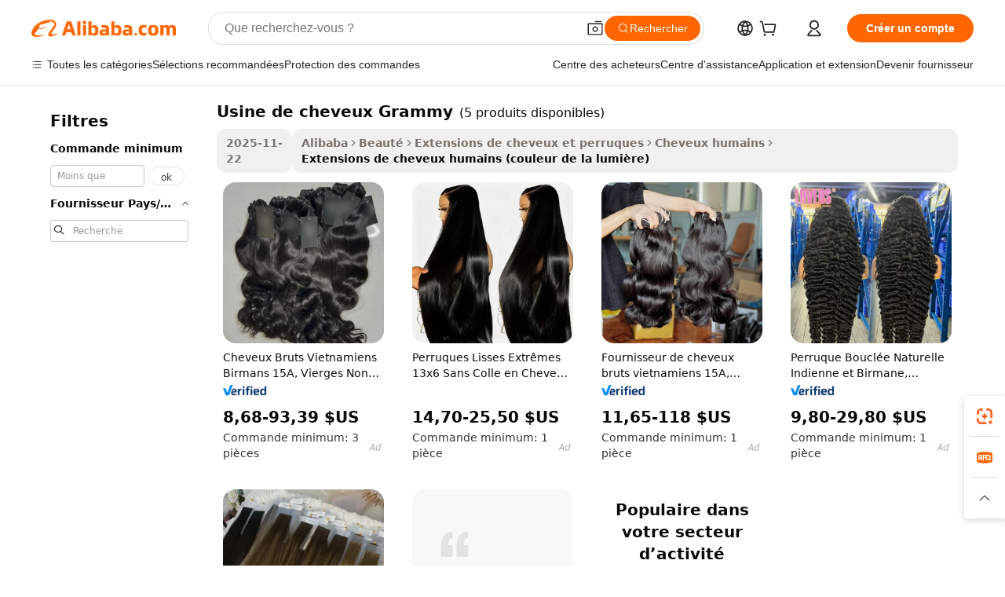

--- FILE ---
content_type: text/html;charset=UTF-8
request_url: https://french.alibaba.com/g/grammy-hair-factory.html
body_size: 74259
content:

<!-- screen_content -->

    <!-- tangram:5410 begin-->
    <!-- tangram:6353 begin-->

<!DOCTYPE html>
<html lang="fr" dir="ltr">
  <head>
        <script>
      window.__BB = {
        scene: window.__bb_scene || 'traffic-free-goods'
      };
      window.__BB.BB_CWV_IGNORE = {
          lcp_element: ['#icbu-buyer-pc-top-banner'],
          lcp_url: [],
        };
      window._timing = {}
      window._timing.first_start = Date.now();
      window.needLoginInspiration = Boolean(false);
      // 变量用于标记页面首次可见时间
      let firstVisibleTime = null;
      if (typeof document.hidden !== 'undefined') {
        // 页面首次加载时直接统计
        if (!document.hidden) {
          firstVisibleTime = Date.now();
          window.__BB_timex = 1
        } else {
          // 页面不可见时监听 visibilitychange 事件
          document.addEventListener('visibilitychange', () => {
            if (!document.hidden) {
              firstVisibleTime = Date.now();
              window.__BB_timex = firstVisibleTime - window.performance.timing.navigationStart
              window.__BB.firstVisibleTime = window.__BB_timex
              console.log("Page became visible after "+ window.__BB_timex + " ms");
            }
          }, { once: true });  // 确保只触发一次
        }
      } else {
        console.warn('Page Visibility API is not supported in this browser.');
      }
    </script>
        <meta name="data-spm" content="a2700">
        <meta name="aplus-xplug" content="NONE">
        <meta name="aplus-icbu-disable-umid" content="1">
        <meta name="google-translate-customization" content="9de59014edaf3b99-22e1cf3b5ca21786-g00bb439a5e9e5f8f-f">
    <meta name="yandex-verification" content="25a76ba8e4443bb3" />
    <meta name="msvalidate.01" content="E3FBF0E89B724C30844BF17C59608E8F" />
    <meta name="viewport" content="width=device-width, initial-scale=1.0, maximum-scale=5.0, user-scalable=yes">
        <link rel="preconnect" href="https://s.alicdn.com/" crossorigin>
    <link rel="dns-prefetch" href="https://s.alicdn.com">
                        <link rel="preload" href="" as="image">
        <link rel="preload" href="https://s.alicdn.com/@g/alilog/??aplus_plugin_icbufront/index.js,mlog/aplus_v2.js" as="script">
        <link rel="preload" href="https://s.alicdn.com/@img/imgextra/i2/O1CN0153JdbU26g4bILVOyC_!!6000000007690-2-tps-418-58.png" as="image">
        <script>
            window.__APLUS_ABRATE__ = {
        perf_group: 'control',
        scene: "traffic-free-goods",
      };
    </script>
    <meta name="aplus-mmstat-timeout" content="15000">
        <meta content="text/html; charset=utf-8" http-equiv="Content-Type">
          <title>Luxueux usine de cheveux Grammy de couleur claire pour acheteurs professionnels</title>
      <meta name="keywords" content="a4 paper factory,lipu yao xiang houseware factory,speed gate for factory">
      <meta name="description" content="Parfaites pour rehausser un style, trouvez des usine de cheveux Grammy de qualité supérieure avec un aspect et un toucher naturels. Ces extensions fines, flexibles et faciles à mélanger garantissent un look impeccable pour tout événement. Idéal pour les acheteurs professionnels à la recherche de solutions fiables et élégantes pour satisfaire les différents besoins de leurs clients.">
            <meta name="pagetiming-rate" content="9">
      <meta name="pagetiming-resource-rate" content="4">
                    <link rel="canonical" href="https://french.alibaba.com/g/grammy-hair-factory.html">
                                      <script>
      // Aplus 配置自动打点
      var queue = window.goldlog_queue || (window.goldlog_queue = []);
      var tags = ["button", "a", "div", "span", "i", "svg", "input", "li", "tr"];
      queue.push({
        action: 'goldlog.appendMetaInfo',
        arguments: [
          'aplus-auto-exp',
          [
            {
              logkey: '/sc.ug_msite.new_product_exp',
              cssSelector: '[data-spm-exp]',
              props: ["data-spm-exp"],
            }
          ]
        ]
      })
      queue.push({
        action: 'goldlog.setMetaInfo',
        arguments: ['aplus-auto-clk', JSON.stringify(tags.map(tag =>({
          "logkey": "/sc.ug_msite.new_product_clk",
          tag,
          "filter": "data-spm-clk",
          "props": ["data-spm-clk"]
        })))],
      });
    </script>
  </head>
  <div id="icbu-header"><div id="the-new-header" data-version="4.4.0" data-tnh-auto-exp="tnh-expose" data-scenes="search-products" style="position: relative;background-color: #fff;border-bottom: 1px solid #ddd;box-sizing: border-box; font-family:Inter,SF Pro Text,Roboto,Helvetica Neue,Helvetica,Tahoma,Arial,PingFang SC,Microsoft YaHei;"><div style="display: flex;align-items:center;height: 72px;min-width: 1200px;max-width: 1580px;margin: 0 auto;padding: 0 40px;box-sizing: border-box;"><img style="height: 29px; width: 209px;" src="https://s.alicdn.com/@img/imgextra/i2/O1CN0153JdbU26g4bILVOyC_!!6000000007690-2-tps-418-58.png" alt="" /></div><div style="min-width: 1200px;max-width: 1580px;margin: 0 auto;overflow: hidden;font-size: 14px;display: flex;justify-content: space-between;padding: 0 40px;box-sizing: border-box;"><div style="display: flex; align-items: center; justify-content: space-between"><div style="position: relative; height: 36px; padding: 0 28px 0 20px">All categories</div><div style="position: relative; height: 36px; padding-right: 28px">Featured selections</div><div style="position: relative; height: 36px">Trade Assurance</div></div><div style="display: flex; align-items: center; justify-content: space-between"><div style="position: relative; height: 36px; padding-right: 28px">Buyer Central</div><div style="position: relative; height: 36px; padding-right: 28px">Help Center</div><div style="position: relative; height: 36px; padding-right: 28px">Get the app</div><div style="position: relative; height: 36px">Become a supplier</div></div></div></div></div></div>
  <body data-spm="7724857" style="min-height: calc(100vh + 1px)"><script 
id="beacon-aplus"   
src="//s.alicdn.com/@g/alilog/??aplus_plugin_icbufront/index.js,mlog/aplus_v2.js"
exparams="aplus=async&userid=&aplus&ali_beacon_id=&ali_apache_id=&ali_apache_track=&ali_apache_tracktmp=&eagleeye_traceid=2101c17717642240916568548e10b9&ip=3%2e16%2e155%2e158&dmtrack_c={ali%5fresin%5ftrace%3dse%5frst%3dnull%7csp%5fviewtype%3dY%7cset%3d3%7cser%3d1007%7cpageId%3d092e418978c44d53a504a02ac54d4420%7cm%5fpageid%3dnull%7cpvmi%3db83af506212c4ced9ae2b2475b3b86cb%7csek%5fsepd%3dusine%2bde%2bcheveux%2bGrammy%7csek%3dgrammy%2bhair%2bfactory%7cse%5fpn%3d1%7cp4pid%3d5fbb1e6b%2d49c6%2d4542%2d9626%2d2ac407bbeac7%7csclkid%3dnull%7cforecast%5fpost%5fcate%3dnull%7cseo%5fnew%5fuser%5fflag%3dfalse%7ccategoryId%3d201940604%7cseo%5fsearch%5fmodel%5fupgrade%5fv2%3d2025070801%7cseo%5fmodule%5fcard%5f20240624%3d202406242%7clong%5ftext%5fgoogle%5ftranslate%5fv2%3d2407142%7cseo%5fcontent%5ftd%5fbottom%5ftext%5fupdate%5fkey%3d2025070801%7cseo%5fsearch%5fmodel%5fupgrade%5fv3%3d2025072201%7cdamo%5falt%5freplace%3d2485818%7cseo%5fsearch%5fmodel%5fmulti%5fupgrade%5fv3%3d2025081101%7cwap%5fcross%3d2007659%7cwap%5fimg%5fsearch%3d2025111900%7cwap%5fcs%5faction%3d2005494%7cAPP%5fVisitor%5fActive%3d26702%7cseo%5fshowroom%5fgoods%5fmix%3d2005244%7cseo%5fdefault%5fcached%5flong%5ftext%5ffrom%5fnew%5fkeyword%5fstep%3d2024122502%7cshowroom%5fgeneral%5ftemplate%3d2005292%7cwap%5fcs%5ftext%3dnull%7cstructured%5fdata%3d2025052702%7cseo%5fmulti%5fstyle%5ftext%5fupdate%3d2511181%7cpc%5fnew%5fheader%3dnull%7cseo%5fmeta%5fcate%5ftemplate%5fv1%3d2025042401%7cseo%5fmeta%5ftd%5fsearch%5fkeyword%5fstep%5fv1%3d2025040999%7cshowroom%5fft%5flong%5ftext%5fbaks%3d80802%7cAPP%5fGrowing%5fBuyer%5fHigh%5fIntent%5fActive%3d25488%7cshowroom%5fpc%5fv2019%3d2104%7cAPP%5fProspecting%5fBuyer%3d26712%7ccache%5fcontrol%3dnull%7cAPP%5fChurned%5fCore%5fBuyer%3d25461%7cseo%5fdefault%5fcached%5flong%5ftext%5fstep%3d24110802%7camp%5flighthouse%5fscore%5fimage%3d19657%7cseo%5fft%5ftranslate%5fgemini%3d25012003%7cwap%5fnode%5fssr%3d2015725%7cdataphant%5fopen%3d27030%7clongtext%5fmulti%5fstyle%5fexpand%5frussian%3d2510142%7cseo%5flongtext%5fgoogle%5fdata%5fsection%3d25021702%7cindustry%5fpopular%5ffloor%3dnull%7cwap%5fad%5fgoods%5fproduct%5finterval%3dnull%7cseo%5fgoods%5fbootom%5fwholesale%5flink%3d2486162%7cseo%5fmiddle%5fwholesale%5flink%3d2486164%7cseo%5fkeyword%5faatest%3d1%7cft%5flong%5ftext%5fenpand%5fstep2%3d121602%7cseo%5fft%5flongtext%5fexpand%5fstep3%3d25012102%7cseo%5fwap%5fheadercard%3d2006288%7cAPP%5fChurned%5fInactive%5fVisitor%3d25497%7cAPP%5fGrowing%5fBuyer%5fHigh%5fIntent%5fInactive%3d25484%7cseo%5fmeta%5ftd%5fmulti%5fkey%3d2025061801%7ctop%5frecommend%5f20250120%3d202501201%7clongtext%5fmulti%5fstyle%5fexpand%5ffrench%5fcopy%3d25091802%7clongtext%5fmulti%5fstyle%5fexpand%5ffrench%5fcopy%5fcopy%3d25092502%7clong%5ftext%5fpaa%3d2020801%7cseo%5ffloor%5fexp%3dnull%7cseo%5fshowroom%5falgo%5flink%3d17764%7cseo%5fmeta%5ftd%5faib%5fgeneral%5fkey%3d2025091900%7ccountry%5findustry%3d202311033%7cshowroom%5fft%5flong%5ftext%5fenpand%5fstep1%3d101102%7cseo%5fshowroom%5fnorel%3dnull%7cplp%5fstyle%5f25%5fpc%3d202505222%7cseo%5fggs%5flayer%3d10011%7cquery%5fmutil%5flang%5ftranslate%3d2025060300%7cAPP%5fChurned%5fBuyer%3d25468%7cstream%5frender%5fperf%5fopt%3d2309181%7cwap%5fgoods%3d2007383%7cseo%5fshowroom%5fsimilar%5f20240614%3d202406142%7cchinese%5fopen%3d6307%7cquery%5fgpt%5ftranslate%3d20240820%7cad%5fproduct%5finterval%3dnull%7camp%5fto%5fpwa%3d2007359%7cplp%5faib%5fmulti%5fai%5fmeta%3d20250401%7cwap%5fsupplier%5fcontent%3dnull%7cpc%5ffree%5frefactoring%3d20220315%7csso%5foem%5ffloor%3d30031%7cAPP%5fGrowing%5fBuyer%5fInactive%3d25476%7cseo%5fpc%5fnew%5fview%5f20240807%3d202408072%7cseo%5fbottom%5ftext%5fentity%5fkey%5fcopy%3d2025062400%7cstream%5frender%3d433763%7cseo%5fmodule%5fcard%5f20240424%3d202404241%7cseo%5ftitle%5freplace%5f20191226%3d5841%7clongtext%5fmulti%5fstyle%5fexpand%3d25090802%7cgoogleweblight%3d6516%7clighthouse%5fbase64%3d2005760%7cseo%5fen%5fh1%5ftest%5fkey%3d2025111101%7cAPP%5fProspecting%5fBuyer%5fActive%3d26719%7cad%5fgoods%5fproduct%5finterval%3dnull%7cseo%5fbottom%5fdeep%5fextend%5fkw%5fkey%3d2025071101%7clongtext%5fmulti%5fstyle%5fexpand%5fturkish%3d25102802%7cilink%5fuv%3d20240911%7cwap%5flist%5fwakeup%3d2005832%7ctpp%5fcrosslink%5fpc%3d20205311%7cseo%5ftop%5fbooth%3d18501%7cAPP%5fGrowing%5fBuyer%5fLess%5fActive%3d25472%7cseo%5fsearch%5fmodel%5fupgrade%5frank%3d2025092401%7cgoodslayer%3d7977%7cft%5flong%5ftext%5ftranslate%5fexpand%5fstep1%3d24110802%7cseo%5fheaderstyle%5ftraffic%5fkey%5fv1%3d2025072100%7ccrosslink%5fswitch%3d2008141%7cp4p%5foutline%3d20240328%7cseo%5fmeta%5ftd%5faib%5fv2%5fkey%3d2025091801%7crts%5fmulti%3d2008404%7cseo%5fsearch%5fmulti%5fsearch%5ftype%3d2025112400%7cAPP%5fVisitor%5fLess%5fActive%3d26696%7cseo%5fsearch%5franker%5fid%3d2025112401%7cplp%5fstyle%5f25%3d202505192%7ccdn%5fvm%3d2007368%7cwap%5fad%5fproduct%5finterval%3dnull%7cseo%5fsearch%5fmodel%5fmulti%5fupgrade%5frank%3d2025092401%7cpc%5fcard%5fshare%3d2025081201%7cAPP%5fGrowing%5fBuyer%5fHigh%5fIntent%5fLess%5fActive%3d25480%7cgoods%5ftitle%5fsubstitute%3d9619%7cwap%5fscreen%5fexp%3d2025081400%7creact%5fheader%5ftest%3d202502182%7cpc%5fcs%5fcolor%3d2005788%7cshowroom%5fft%5flong%5ftext%5ftest%3d72502%7cone%5ftap%5flogin%5fABTest%3d202308153%7cseo%5fhyh%5fshow%5ftags%3d9867%7cplp%5fstructured%5fdata%3d2508182%7cguide%5fdelete%3d2008526%7cseo%5findustry%5ftemplate%3dnull%7cseo%5fmeta%5ftd%5fmulti%5fes%5fkey%3d2025073101%7cseo%5fshowroom%5fdata%5fmix%3d19888%7csso%5ftop%5franking%5ffloor%3d20031%7cwap%5fue%5fone%3d2025111400%7cseo%5ftd%5fdeep%5fupgrade%5fkey%5fv3%3d2025081101%7cshowroom%5fto%5frts%5flink%3d2008480%7ccountrysearch%5ftest%3dnull%7cseo%5fplp%5fdate%5fv2%3d2025102702%7cshowroom%5flist%5fnew%5farrival%3d2811002%7cchannel%5famp%5fto%5fpwa%3dnull%7cseo%5fmulti%5fstyles%5flong%5ftext%3d2503172%7cseo%5fmeta%5ftext%5fmutli%5fcate%5ftemplate%5fv1%3d2025080801%7cseo%5fdefault%5fcached%5fmutil%5flong%5ftext%5fstep%3d24110436%7cseo%5faction%5fpoint%5ftype%3d22823%7cseo%5faib%5ftd%5flaunch%5f20240828%5fcopy%3d202408282%7cseo%5fshowroom%5fwholesale%5flink%3d2486142%7cseo%5fperf%5fimprove%3d2023999%7cseo%5fwap%5flist%5fbounce%5f01%3d2063%7cseo%5fwap%5flist%5fbounce%5f02%3d2128%7cAPP%5fGrowing%5fBuyer%5fActive%3d25492%7cvideolayer%3dnull%7cvideo%5fplay%3dnull%7cAPP%5fChurned%5fMember%5fInactive%3d25501%7cseo%5fgoogle%5fnew%5fstruct%3d438326%7ctpp%5ftrace%3dseoKeyword%2dseoKeyword%5fv3%2dbase%2dORIGINAL}&pageid=03109b9e2101ce5e1764224091&hn=ensearchweb033001206094%2erg%2dus%2deast%2eus44&asid=AQAAAABb7Cdp0mQ2bQAAAAD+R6iWUMFm9Q==&treq=&tres=" async>
</script>
                        <!-- tangram:7430 begin-->
 <style>
   .traffic-card-gallery {display: flex;position: relative;flex-direction: column;justify-content: flex-start;border-radius: 0.5rem;background-color: #fff;padding: 0.5rem 0.5rem 1rem;overflow: hidden;font-size: 0.75rem;line-height: 1rem;}
   .product-price {
     b {
       font-size: 22px;
     }
   }
 </style>
<!-- tangram:7430 end-->
            <style>
.component-left-filter-callback{display:flex;position:relative;margin-top:10px;height:1200px}.component-left-filter-callback img{width:200px}.component-left-filter-callback i{position:absolute;top:5%;left:50%}.related-search-wrapper{padding:.5rem;--tw-bg-opacity: 1;background-color:#fff;background-color:rgba(255,255,255,var(--tw-bg-opacity, 1));border-width:1px;border-color:var(--input)}.related-search-wrapper .related-search-box{margin:12px 16px}.related-search-wrapper .related-search-box .related-search-title{display:inline;float:start;color:#666;word-wrap:break-word;margin-right:12px;width:13%}.related-search-wrapper .related-search-box .related-search-content{display:flex;flex-wrap:wrap}.related-search-wrapper .related-search-box .related-search-content .related-search-link{margin-right:12px;width:23%;overflow:hidden;color:#666;text-overflow:ellipsis;white-space:nowrap}.product-title img{margin-right:.5rem;display:inline-block;height:1rem;vertical-align:sub}.product-price b{font-size:22px}.similar-icon{position:absolute;bottom:12px;z-index:2;right:12px}.rfq-card{display:inline-block;position:relative;box-sizing:border-box;margin-bottom:36px}.rfq-card .rfq-card-content{display:flex;position:relative;flex-direction:column;align-items:flex-start;background-size:cover;background-color:#fff;padding:12px;width:100%;height:100%}.rfq-card .rfq-card-content .rfq-card-icon{margin-top:50px}.rfq-card .rfq-card-content .rfq-card-icon img{width:45px}.rfq-card .rfq-card-content .rfq-card-top-title{margin-top:14px;color:#222;font-weight:400;font-size:16px}.rfq-card .rfq-card-content .rfq-card-title{margin-top:24px;color:#333;font-weight:800;font-size:20px}.rfq-card .rfq-card-content .rfq-card-input-box{margin-top:24px;width:100%}.rfq-card .rfq-card-content .rfq-card-input-box textarea{box-sizing:border-box;border:1px solid #ddd;border-radius:4px;background-color:#fff;padding:9px 12px;width:100%;height:88px;resize:none;color:#666;font-weight:400;font-size:13px;font-family:inherit}.rfq-card .rfq-card-content .rfq-card-button{margin-top:24px;border:1px solid #666;border-radius:16px;background-color:#fff;width:67%;color:#000;font-weight:700;font-size:14px;line-height:30px;text-align:center}[data-modulename^=ProductList-] div{contain-intrinsic-size:auto 500px}.traffic-card-gallery:hover{--tw-shadow: 0px 2px 6px 2px rgba(0,0,0,.12157);--tw-shadow-colored: 0px 2px 6px 2px var(--tw-shadow-color);box-shadow:0 0 #0000,0 0 #0000,0 2px 6px 2px #0000001f;box-shadow:var(--tw-ring-offset-shadow, 0 0 rgba(0,0,0,0)),var(--tw-ring-shadow, 0 0 rgba(0,0,0,0)),var(--tw-shadow);z-index:10}.traffic-card-gallery{position:relative;display:flex;flex-direction:column;justify-content:flex-start;overflow:hidden;border-radius:.75rem;--tw-bg-opacity: 1;background-color:#fff;background-color:rgba(255,255,255,var(--tw-bg-opacity, 1));padding:.5rem;font-size:.75rem;line-height:1rem}.traffic-card-list{position:relative;display:flex;height:292px;flex-direction:row;justify-content:flex-start;overflow:hidden;border-bottom-width:1px;--tw-bg-opacity: 1;background-color:#fff;background-color:rgba(255,255,255,var(--tw-bg-opacity, 1));padding:1rem;font-size:.75rem;line-height:1rem}.traffic-card-g-industry:hover{--tw-shadow: 0 0 10px rgba(0,0,0,.1);--tw-shadow-colored: 0 0 10px var(--tw-shadow-color);box-shadow:0 0 #0000,0 0 #0000,0 0 10px #0000001a;box-shadow:var(--tw-ring-offset-shadow, 0 0 rgba(0,0,0,0)),var(--tw-ring-shadow, 0 0 rgba(0,0,0,0)),var(--tw-shadow)}.traffic-card-g-industry{position:relative;border-radius:var(--radius);--tw-bg-opacity: 1;background-color:#fff;background-color:rgba(255,255,255,var(--tw-bg-opacity, 1));padding:1.25rem .75rem .75rem;font-size:.875rem;line-height:1.25rem}.module-filter-section-wrapper{max-height:none!important;overflow-x:hidden}*,:before,:after{--tw-border-spacing-x: 0;--tw-border-spacing-y: 0;--tw-translate-x: 0;--tw-translate-y: 0;--tw-rotate: 0;--tw-skew-x: 0;--tw-skew-y: 0;--tw-scale-x: 1;--tw-scale-y: 1;--tw-pan-x: ;--tw-pan-y: ;--tw-pinch-zoom: ;--tw-scroll-snap-strictness: proximity;--tw-gradient-from-position: ;--tw-gradient-via-position: ;--tw-gradient-to-position: ;--tw-ordinal: ;--tw-slashed-zero: ;--tw-numeric-figure: ;--tw-numeric-spacing: ;--tw-numeric-fraction: ;--tw-ring-inset: ;--tw-ring-offset-width: 0px;--tw-ring-offset-color: #fff;--tw-ring-color: rgba(59, 130, 246, .5);--tw-ring-offset-shadow: 0 0 rgba(0,0,0,0);--tw-ring-shadow: 0 0 rgba(0,0,0,0);--tw-shadow: 0 0 rgba(0,0,0,0);--tw-shadow-colored: 0 0 rgba(0,0,0,0);--tw-blur: ;--tw-brightness: ;--tw-contrast: ;--tw-grayscale: ;--tw-hue-rotate: ;--tw-invert: ;--tw-saturate: ;--tw-sepia: ;--tw-drop-shadow: ;--tw-backdrop-blur: ;--tw-backdrop-brightness: ;--tw-backdrop-contrast: ;--tw-backdrop-grayscale: ;--tw-backdrop-hue-rotate: ;--tw-backdrop-invert: ;--tw-backdrop-opacity: ;--tw-backdrop-saturate: ;--tw-backdrop-sepia: ;--tw-contain-size: ;--tw-contain-layout: ;--tw-contain-paint: ;--tw-contain-style: }::backdrop{--tw-border-spacing-x: 0;--tw-border-spacing-y: 0;--tw-translate-x: 0;--tw-translate-y: 0;--tw-rotate: 0;--tw-skew-x: 0;--tw-skew-y: 0;--tw-scale-x: 1;--tw-scale-y: 1;--tw-pan-x: ;--tw-pan-y: ;--tw-pinch-zoom: ;--tw-scroll-snap-strictness: proximity;--tw-gradient-from-position: ;--tw-gradient-via-position: ;--tw-gradient-to-position: ;--tw-ordinal: ;--tw-slashed-zero: ;--tw-numeric-figure: ;--tw-numeric-spacing: ;--tw-numeric-fraction: ;--tw-ring-inset: ;--tw-ring-offset-width: 0px;--tw-ring-offset-color: #fff;--tw-ring-color: rgba(59, 130, 246, .5);--tw-ring-offset-shadow: 0 0 rgba(0,0,0,0);--tw-ring-shadow: 0 0 rgba(0,0,0,0);--tw-shadow: 0 0 rgba(0,0,0,0);--tw-shadow-colored: 0 0 rgba(0,0,0,0);--tw-blur: ;--tw-brightness: ;--tw-contrast: ;--tw-grayscale: ;--tw-hue-rotate: ;--tw-invert: ;--tw-saturate: ;--tw-sepia: ;--tw-drop-shadow: ;--tw-backdrop-blur: ;--tw-backdrop-brightness: ;--tw-backdrop-contrast: ;--tw-backdrop-grayscale: ;--tw-backdrop-hue-rotate: ;--tw-backdrop-invert: ;--tw-backdrop-opacity: ;--tw-backdrop-saturate: ;--tw-backdrop-sepia: ;--tw-contain-size: ;--tw-contain-layout: ;--tw-contain-paint: ;--tw-contain-style: }*,:before,:after{box-sizing:border-box;border-width:0;border-style:solid;border-color:#e5e7eb}:before,:after{--tw-content: ""}html,:host{line-height:1.5;-webkit-text-size-adjust:100%;-moz-tab-size:4;-o-tab-size:4;tab-size:4;font-family:ui-sans-serif,system-ui,-apple-system,Segoe UI,Roboto,Ubuntu,Cantarell,Noto Sans,sans-serif,"Apple Color Emoji","Segoe UI Emoji",Segoe UI Symbol,"Noto Color Emoji";font-feature-settings:normal;font-variation-settings:normal;-webkit-tap-highlight-color:transparent}body{margin:0;line-height:inherit}hr{height:0;color:inherit;border-top-width:1px}abbr:where([title]){text-decoration:underline;-webkit-text-decoration:underline dotted;text-decoration:underline dotted}h1,h2,h3,h4,h5,h6{font-size:inherit;font-weight:inherit}a{color:inherit;text-decoration:inherit}b,strong{font-weight:bolder}code,kbd,samp,pre{font-family:ui-monospace,SFMono-Regular,Menlo,Monaco,Consolas,Liberation Mono,Courier New,monospace;font-feature-settings:normal;font-variation-settings:normal;font-size:1em}small{font-size:80%}sub,sup{font-size:75%;line-height:0;position:relative;vertical-align:baseline}sub{bottom:-.25em}sup{top:-.5em}table{text-indent:0;border-color:inherit;border-collapse:collapse}button,input,optgroup,select,textarea{font-family:inherit;font-feature-settings:inherit;font-variation-settings:inherit;font-size:100%;font-weight:inherit;line-height:inherit;letter-spacing:inherit;color:inherit;margin:0;padding:0}button,select{text-transform:none}button,input:where([type=button]),input:where([type=reset]),input:where([type=submit]){-webkit-appearance:button;background-color:transparent;background-image:none}:-moz-focusring{outline:auto}:-moz-ui-invalid{box-shadow:none}progress{vertical-align:baseline}::-webkit-inner-spin-button,::-webkit-outer-spin-button{height:auto}[type=search]{-webkit-appearance:textfield;outline-offset:-2px}::-webkit-search-decoration{-webkit-appearance:none}::-webkit-file-upload-button{-webkit-appearance:button;font:inherit}summary{display:list-item}blockquote,dl,dd,h1,h2,h3,h4,h5,h6,hr,figure,p,pre{margin:0}fieldset{margin:0;padding:0}legend{padding:0}ol,ul,menu{list-style:none;margin:0;padding:0}dialog{padding:0}textarea{resize:vertical}input::-moz-placeholder,textarea::-moz-placeholder{opacity:1;color:#9ca3af}input::placeholder,textarea::placeholder{opacity:1;color:#9ca3af}button,[role=button]{cursor:pointer}:disabled{cursor:default}img,svg,video,canvas,audio,iframe,embed,object{display:block;vertical-align:middle}img,video{max-width:100%;height:auto}[hidden]:where(:not([hidden=until-found])){display:none}:root{--background: hsl(0, 0%, 100%);--foreground: hsl(20, 14.3%, 4.1%);--card: hsl(0, 0%, 100%);--card-foreground: hsl(20, 14.3%, 4.1%);--popover: hsl(0, 0%, 100%);--popover-foreground: hsl(20, 14.3%, 4.1%);--primary: hsl(24, 100%, 50%);--primary-foreground: hsl(60, 9.1%, 97.8%);--secondary: hsl(60, 4.8%, 95.9%);--secondary-foreground: #333;--muted: hsl(60, 4.8%, 95.9%);--muted-foreground: hsl(25, 5.3%, 44.7%);--accent: hsl(60, 4.8%, 95.9%);--accent-foreground: hsl(24, 9.8%, 10%);--destructive: hsl(0, 84.2%, 60.2%);--destructive-foreground: hsl(60, 9.1%, 97.8%);--border: hsl(20, 5.9%, 90%);--input: hsl(20, 5.9%, 90%);--ring: hsl(24.6, 95%, 53.1%);--radius: 1rem}.dark{--background: hsl(20, 14.3%, 4.1%);--foreground: hsl(60, 9.1%, 97.8%);--card: hsl(20, 14.3%, 4.1%);--card-foreground: hsl(60, 9.1%, 97.8%);--popover: hsl(20, 14.3%, 4.1%);--popover-foreground: hsl(60, 9.1%, 97.8%);--primary: hsl(20.5, 90.2%, 48.2%);--primary-foreground: hsl(60, 9.1%, 97.8%);--secondary: hsl(12, 6.5%, 15.1%);--secondary-foreground: hsl(60, 9.1%, 97.8%);--muted: hsl(12, 6.5%, 15.1%);--muted-foreground: hsl(24, 5.4%, 63.9%);--accent: hsl(12, 6.5%, 15.1%);--accent-foreground: hsl(60, 9.1%, 97.8%);--destructive: hsl(0, 72.2%, 50.6%);--destructive-foreground: hsl(60, 9.1%, 97.8%);--border: hsl(12, 6.5%, 15.1%);--input: hsl(12, 6.5%, 15.1%);--ring: hsl(20.5, 90.2%, 48.2%)}*{border-color:#e7e5e4;border-color:var(--border)}body{background-color:#fff;background-color:var(--background);color:#0c0a09;color:var(--foreground)}.il-sr-only{position:absolute;width:1px;height:1px;padding:0;margin:-1px;overflow:hidden;clip:rect(0,0,0,0);white-space:nowrap;border-width:0}.il-invisible{visibility:hidden}.il-fixed{position:fixed}.il-absolute{position:absolute}.il-relative{position:relative}.il-sticky{position:sticky}.il-inset-0{inset:0}.il--bottom-12{bottom:-3rem}.il--top-12{top:-3rem}.il-bottom-0{bottom:0}.il-bottom-2{bottom:.5rem}.il-bottom-3{bottom:.75rem}.il-bottom-4{bottom:1rem}.il-end-0{right:0}.il-end-2{right:.5rem}.il-end-3{right:.75rem}.il-end-4{right:1rem}.il-left-0{left:0}.il-left-3{left:.75rem}.il-right-0{right:0}.il-right-2{right:.5rem}.il-right-3{right:.75rem}.il-start-0{left:0}.il-start-1\/2{left:50%}.il-start-2{left:.5rem}.il-start-3{left:.75rem}.il-start-\[50\%\]{left:50%}.il-top-0{top:0}.il-top-1\/2{top:50%}.il-top-16{top:4rem}.il-top-4{top:1rem}.il-top-\[50\%\]{top:50%}.il-z-10{z-index:10}.il-z-50{z-index:50}.il-z-\[9999\]{z-index:9999}.il-col-span-4{grid-column:span 4 / span 4}.il-m-0{margin:0}.il-m-3{margin:.75rem}.il-m-auto{margin:auto}.il-mx-auto{margin-left:auto;margin-right:auto}.il-my-3{margin-top:.75rem;margin-bottom:.75rem}.il-my-5{margin-top:1.25rem;margin-bottom:1.25rem}.il-my-auto{margin-top:auto;margin-bottom:auto}.\!il-mb-4{margin-bottom:1rem!important}.il--mt-4{margin-top:-1rem}.il-mb-0{margin-bottom:0}.il-mb-1{margin-bottom:.25rem}.il-mb-2{margin-bottom:.5rem}.il-mb-3{margin-bottom:.75rem}.il-mb-4{margin-bottom:1rem}.il-mb-5{margin-bottom:1.25rem}.il-mb-6{margin-bottom:1.5rem}.il-mb-8{margin-bottom:2rem}.il-mb-\[-0\.75rem\]{margin-bottom:-.75rem}.il-mb-\[0\.125rem\]{margin-bottom:.125rem}.il-me-1{margin-right:.25rem}.il-me-2{margin-right:.5rem}.il-me-3{margin-right:.75rem}.il-me-auto{margin-right:auto}.il-mr-1{margin-right:.25rem}.il-mr-2{margin-right:.5rem}.il-ms-1{margin-left:.25rem}.il-ms-4{margin-left:1rem}.il-ms-5{margin-left:1.25rem}.il-ms-8{margin-left:2rem}.il-ms-\[\.375rem\]{margin-left:.375rem}.il-ms-auto{margin-left:auto}.il-mt-0{margin-top:0}.il-mt-0\.5{margin-top:.125rem}.il-mt-1{margin-top:.25rem}.il-mt-2{margin-top:.5rem}.il-mt-3{margin-top:.75rem}.il-mt-4{margin-top:1rem}.il-mt-6{margin-top:1.5rem}.il-line-clamp-1{overflow:hidden;display:-webkit-box;-webkit-box-orient:vertical;-webkit-line-clamp:1}.il-line-clamp-2{overflow:hidden;display:-webkit-box;-webkit-box-orient:vertical;-webkit-line-clamp:2}.il-line-clamp-6{overflow:hidden;display:-webkit-box;-webkit-box-orient:vertical;-webkit-line-clamp:6}.il-inline-block{display:inline-block}.il-inline{display:inline}.il-flex{display:flex}.il-inline-flex{display:inline-flex}.il-grid{display:grid}.il-aspect-square{aspect-ratio:1 / 1}.il-size-5{width:1.25rem;height:1.25rem}.il-h-1{height:.25rem}.il-h-10{height:2.5rem}.il-h-11{height:2.75rem}.il-h-20{height:5rem}.il-h-24{height:6rem}.il-h-3\.5{height:.875rem}.il-h-4{height:1rem}.il-h-40{height:10rem}.il-h-6{height:1.5rem}.il-h-8{height:2rem}.il-h-9{height:2.25rem}.il-h-\[150px\]{height:150px}.il-h-\[152px\]{height:152px}.il-h-\[18\.25rem\]{height:18.25rem}.il-h-\[292px\]{height:292px}.il-h-\[600px\]{height:600px}.il-h-auto{height:auto}.il-h-fit{height:-moz-fit-content;height:fit-content}.il-h-full{height:100%}.il-h-screen{height:100vh}.il-max-h-\[100vh\]{max-height:100vh}.il-w-1\/2{width:50%}.il-w-10{width:2.5rem}.il-w-10\/12{width:83.333333%}.il-w-4{width:1rem}.il-w-6{width:1.5rem}.il-w-64{width:16rem}.il-w-7\/12{width:58.333333%}.il-w-72{width:18rem}.il-w-8{width:2rem}.il-w-8\/12{width:66.666667%}.il-w-9{width:2.25rem}.il-w-9\/12{width:75%}.il-w-\[200px\]{width:200px}.il-w-\[84px\]{width:84px}.il-w-fit{width:-moz-fit-content;width:fit-content}.il-w-full{width:100%}.il-w-screen{width:100vw}.il-min-w-0{min-width:0px}.il-min-w-3{min-width:.75rem}.il-min-w-\[1200px\]{min-width:1200px}.il-max-w-\[1000px\]{max-width:1000px}.il-max-w-\[1580px\]{max-width:1580px}.il-max-w-full{max-width:100%}.il-max-w-lg{max-width:32rem}.il-flex-1{flex:1 1 0%}.il-flex-shrink-0,.il-shrink-0{flex-shrink:0}.il-flex-grow-0,.il-grow-0{flex-grow:0}.il-basis-24{flex-basis:6rem}.il-basis-full{flex-basis:100%}.il-origin-\[--radix-tooltip-content-transform-origin\]{transform-origin:var(--radix-tooltip-content-transform-origin)}.il--translate-x-1\/2{--tw-translate-x: -50%;transform:translate(-50%,var(--tw-translate-y)) rotate(var(--tw-rotate)) skew(var(--tw-skew-x)) skewY(var(--tw-skew-y)) scaleX(var(--tw-scale-x)) scaleY(var(--tw-scale-y));transform:translate(var(--tw-translate-x),var(--tw-translate-y)) rotate(var(--tw-rotate)) skew(var(--tw-skew-x)) skewY(var(--tw-skew-y)) scaleX(var(--tw-scale-x)) scaleY(var(--tw-scale-y))}.il--translate-y-1\/2{--tw-translate-y: -50%;transform:translate(var(--tw-translate-x),-50%) rotate(var(--tw-rotate)) skew(var(--tw-skew-x)) skewY(var(--tw-skew-y)) scaleX(var(--tw-scale-x)) scaleY(var(--tw-scale-y));transform:translate(var(--tw-translate-x),var(--tw-translate-y)) rotate(var(--tw-rotate)) skew(var(--tw-skew-x)) skewY(var(--tw-skew-y)) scaleX(var(--tw-scale-x)) scaleY(var(--tw-scale-y))}.il-translate-x-\[-50\%\]{--tw-translate-x: -50%;transform:translate(-50%,var(--tw-translate-y)) rotate(var(--tw-rotate)) skew(var(--tw-skew-x)) skewY(var(--tw-skew-y)) scaleX(var(--tw-scale-x)) scaleY(var(--tw-scale-y));transform:translate(var(--tw-translate-x),var(--tw-translate-y)) rotate(var(--tw-rotate)) skew(var(--tw-skew-x)) skewY(var(--tw-skew-y)) scaleX(var(--tw-scale-x)) scaleY(var(--tw-scale-y))}.il-translate-y-\[-50\%\]{--tw-translate-y: -50%;transform:translate(var(--tw-translate-x),-50%) rotate(var(--tw-rotate)) skew(var(--tw-skew-x)) skewY(var(--tw-skew-y)) scaleX(var(--tw-scale-x)) scaleY(var(--tw-scale-y));transform:translate(var(--tw-translate-x),var(--tw-translate-y)) rotate(var(--tw-rotate)) skew(var(--tw-skew-x)) skewY(var(--tw-skew-y)) scaleX(var(--tw-scale-x)) scaleY(var(--tw-scale-y))}.il-rotate-90{--tw-rotate: 90deg;transform:translate(var(--tw-translate-x),var(--tw-translate-y)) rotate(90deg) skew(var(--tw-skew-x)) skewY(var(--tw-skew-y)) scaleX(var(--tw-scale-x)) scaleY(var(--tw-scale-y));transform:translate(var(--tw-translate-x),var(--tw-translate-y)) rotate(var(--tw-rotate)) skew(var(--tw-skew-x)) skewY(var(--tw-skew-y)) scaleX(var(--tw-scale-x)) scaleY(var(--tw-scale-y))}@keyframes il-pulse{50%{opacity:.5}}.il-animate-pulse{animation:il-pulse 2s cubic-bezier(.4,0,.6,1) infinite}@keyframes il-spin{to{transform:rotate(360deg)}}.il-animate-spin{animation:il-spin 1s linear infinite}.il-cursor-pointer{cursor:pointer}.il-list-disc{list-style-type:disc}.il-grid-cols-2{grid-template-columns:repeat(2,minmax(0,1fr))}.il-grid-cols-4{grid-template-columns:repeat(4,minmax(0,1fr))}.il-flex-row{flex-direction:row}.il-flex-col{flex-direction:column}.il-flex-col-reverse{flex-direction:column-reverse}.il-flex-wrap{flex-wrap:wrap}.il-flex-nowrap{flex-wrap:nowrap}.il-items-start{align-items:flex-start}.il-items-center{align-items:center}.il-items-baseline{align-items:baseline}.il-justify-start{justify-content:flex-start}.il-justify-end{justify-content:flex-end}.il-justify-center{justify-content:center}.il-justify-between{justify-content:space-between}.il-gap-1{gap:.25rem}.il-gap-1\.5{gap:.375rem}.il-gap-10{gap:2.5rem}.il-gap-2{gap:.5rem}.il-gap-3{gap:.75rem}.il-gap-4{gap:1rem}.il-gap-8{gap:2rem}.il-gap-\[\.0938rem\]{gap:.0938rem}.il-gap-\[\.375rem\]{gap:.375rem}.il-gap-\[0\.125rem\]{gap:.125rem}.\!il-gap-x-5{-moz-column-gap:1.25rem!important;column-gap:1.25rem!important}.\!il-gap-y-5{row-gap:1.25rem!important}.il-space-y-1\.5>:not([hidden])~:not([hidden]){--tw-space-y-reverse: 0;margin-top:calc(.375rem * (1 - var(--tw-space-y-reverse)));margin-top:.375rem;margin-top:calc(.375rem * calc(1 - var(--tw-space-y-reverse)));margin-bottom:0rem;margin-bottom:calc(.375rem * var(--tw-space-y-reverse))}.il-space-y-4>:not([hidden])~:not([hidden]){--tw-space-y-reverse: 0;margin-top:calc(1rem * (1 - var(--tw-space-y-reverse)));margin-top:1rem;margin-top:calc(1rem * calc(1 - var(--tw-space-y-reverse)));margin-bottom:0rem;margin-bottom:calc(1rem * var(--tw-space-y-reverse))}.il-overflow-hidden{overflow:hidden}.il-overflow-y-auto{overflow-y:auto}.il-overflow-y-scroll{overflow-y:scroll}.il-truncate{overflow:hidden;text-overflow:ellipsis;white-space:nowrap}.il-text-ellipsis{text-overflow:ellipsis}.il-whitespace-normal{white-space:normal}.il-whitespace-nowrap{white-space:nowrap}.il-break-normal{word-wrap:normal;word-break:normal}.il-break-words{word-wrap:break-word}.il-break-all{word-break:break-all}.il-rounded{border-radius:.25rem}.il-rounded-2xl{border-radius:1rem}.il-rounded-\[0\.5rem\]{border-radius:.5rem}.il-rounded-\[1\.25rem\]{border-radius:1.25rem}.il-rounded-full{border-radius:9999px}.il-rounded-lg{border-radius:1rem;border-radius:var(--radius)}.il-rounded-md{border-radius:calc(1rem - 2px);border-radius:calc(var(--radius) - 2px)}.il-rounded-sm{border-radius:calc(1rem - 4px);border-radius:calc(var(--radius) - 4px)}.il-rounded-xl{border-radius:.75rem}.il-border,.il-border-\[1px\]{border-width:1px}.il-border-b,.il-border-b-\[1px\]{border-bottom-width:1px}.il-border-solid{border-style:solid}.il-border-none{border-style:none}.il-border-\[\#222\]{--tw-border-opacity: 1;border-color:#222;border-color:rgba(34,34,34,var(--tw-border-opacity, 1))}.il-border-\[\#DDD\]{--tw-border-opacity: 1;border-color:#ddd;border-color:rgba(221,221,221,var(--tw-border-opacity, 1))}.il-border-foreground{border-color:#0c0a09;border-color:var(--foreground)}.il-border-input{border-color:#e7e5e4;border-color:var(--input)}.il-bg-\[\#F8F8F8\]{--tw-bg-opacity: 1;background-color:#f8f8f8;background-color:rgba(248,248,248,var(--tw-bg-opacity, 1))}.il-bg-\[\#d9d9d963\]{background-color:#d9d9d963}.il-bg-accent{background-color:#f5f5f4;background-color:var(--accent)}.il-bg-background{background-color:#fff;background-color:var(--background)}.il-bg-black{--tw-bg-opacity: 1;background-color:#000;background-color:rgba(0,0,0,var(--tw-bg-opacity, 1))}.il-bg-black\/80{background-color:#000c}.il-bg-destructive{background-color:#ef4444;background-color:var(--destructive)}.il-bg-gray-300{--tw-bg-opacity: 1;background-color:#d1d5db;background-color:rgba(209,213,219,var(--tw-bg-opacity, 1))}.il-bg-muted{background-color:#f5f5f4;background-color:var(--muted)}.il-bg-orange-500{--tw-bg-opacity: 1;background-color:#f97316;background-color:rgba(249,115,22,var(--tw-bg-opacity, 1))}.il-bg-popover{background-color:#fff;background-color:var(--popover)}.il-bg-primary{background-color:#f60;background-color:var(--primary)}.il-bg-secondary{background-color:#f5f5f4;background-color:var(--secondary)}.il-bg-transparent{background-color:transparent}.il-bg-white{--tw-bg-opacity: 1;background-color:#fff;background-color:rgba(255,255,255,var(--tw-bg-opacity, 1))}.il-bg-opacity-80{--tw-bg-opacity: .8}.il-bg-cover{background-size:cover}.il-bg-no-repeat{background-repeat:no-repeat}.il-fill-black{fill:#000}.il-object-cover{-o-object-fit:cover;object-fit:cover}.il-p-0{padding:0}.il-p-1{padding:.25rem}.il-p-2{padding:.5rem}.il-p-3{padding:.75rem}.il-p-4{padding:1rem}.il-p-5{padding:1.25rem}.il-p-6{padding:1.5rem}.il-px-2{padding-left:.5rem;padding-right:.5rem}.il-px-3{padding-left:.75rem;padding-right:.75rem}.il-py-0\.5{padding-top:.125rem;padding-bottom:.125rem}.il-py-1\.5{padding-top:.375rem;padding-bottom:.375rem}.il-py-10{padding-top:2.5rem;padding-bottom:2.5rem}.il-py-2{padding-top:.5rem;padding-bottom:.5rem}.il-py-3{padding-top:.75rem;padding-bottom:.75rem}.il-pb-0{padding-bottom:0}.il-pb-3{padding-bottom:.75rem}.il-pb-4{padding-bottom:1rem}.il-pb-8{padding-bottom:2rem}.il-pe-0{padding-right:0}.il-pe-2{padding-right:.5rem}.il-pe-3{padding-right:.75rem}.il-pe-4{padding-right:1rem}.il-pe-6{padding-right:1.5rem}.il-pe-8{padding-right:2rem}.il-pe-\[12px\]{padding-right:12px}.il-pe-\[3\.25rem\]{padding-right:3.25rem}.il-pl-4{padding-left:1rem}.il-ps-0{padding-left:0}.il-ps-2{padding-left:.5rem}.il-ps-3{padding-left:.75rem}.il-ps-4{padding-left:1rem}.il-ps-6{padding-left:1.5rem}.il-ps-8{padding-left:2rem}.il-ps-\[12px\]{padding-left:12px}.il-ps-\[3\.25rem\]{padding-left:3.25rem}.il-pt-10{padding-top:2.5rem}.il-pt-4{padding-top:1rem}.il-pt-5{padding-top:1.25rem}.il-pt-6{padding-top:1.5rem}.il-pt-7{padding-top:1.75rem}.il-text-center{text-align:center}.il-text-start{text-align:left}.il-text-2xl{font-size:1.5rem;line-height:2rem}.il-text-base{font-size:1rem;line-height:1.5rem}.il-text-lg{font-size:1.125rem;line-height:1.75rem}.il-text-sm{font-size:.875rem;line-height:1.25rem}.il-text-xl{font-size:1.25rem;line-height:1.75rem}.il-text-xs{font-size:.75rem;line-height:1rem}.il-font-\[600\]{font-weight:600}.il-font-bold{font-weight:700}.il-font-medium{font-weight:500}.il-font-normal{font-weight:400}.il-font-semibold{font-weight:600}.il-leading-3{line-height:.75rem}.il-leading-4{line-height:1rem}.il-leading-\[1\.43\]{line-height:1.43}.il-leading-\[18px\]{line-height:18px}.il-leading-\[26px\]{line-height:26px}.il-leading-none{line-height:1}.il-tracking-tight{letter-spacing:-.025em}.il-text-\[\#00820D\]{--tw-text-opacity: 1;color:#00820d;color:rgba(0,130,13,var(--tw-text-opacity, 1))}.il-text-\[\#222\]{--tw-text-opacity: 1;color:#222;color:rgba(34,34,34,var(--tw-text-opacity, 1))}.il-text-\[\#444\]{--tw-text-opacity: 1;color:#444;color:rgba(68,68,68,var(--tw-text-opacity, 1))}.il-text-\[\#4B1D1F\]{--tw-text-opacity: 1;color:#4b1d1f;color:rgba(75,29,31,var(--tw-text-opacity, 1))}.il-text-\[\#767676\]{--tw-text-opacity: 1;color:#767676;color:rgba(118,118,118,var(--tw-text-opacity, 1))}.il-text-\[\#D04A0A\]{--tw-text-opacity: 1;color:#d04a0a;color:rgba(208,74,10,var(--tw-text-opacity, 1))}.il-text-\[\#F7421E\]{--tw-text-opacity: 1;color:#f7421e;color:rgba(247,66,30,var(--tw-text-opacity, 1))}.il-text-\[\#FF6600\]{--tw-text-opacity: 1;color:#f60;color:rgba(255,102,0,var(--tw-text-opacity, 1))}.il-text-\[\#f7421e\]{--tw-text-opacity: 1;color:#f7421e;color:rgba(247,66,30,var(--tw-text-opacity, 1))}.il-text-destructive-foreground{color:#fafaf9;color:var(--destructive-foreground)}.il-text-foreground{color:#0c0a09;color:var(--foreground)}.il-text-muted-foreground{color:#78716c;color:var(--muted-foreground)}.il-text-popover-foreground{color:#0c0a09;color:var(--popover-foreground)}.il-text-primary{color:#f60;color:var(--primary)}.il-text-primary-foreground{color:#fafaf9;color:var(--primary-foreground)}.il-text-secondary-foreground{color:#333;color:var(--secondary-foreground)}.il-text-white{--tw-text-opacity: 1;color:#fff;color:rgba(255,255,255,var(--tw-text-opacity, 1))}.il-underline{text-decoration-line:underline}.il-line-through{text-decoration-line:line-through}.il-underline-offset-4{text-underline-offset:4px}.il-opacity-5{opacity:.05}.il-opacity-70{opacity:.7}.il-shadow-\[0_2px_6px_2px_rgba\(0\,0\,0\,0\.12\)\]{--tw-shadow: 0 2px 6px 2px rgba(0,0,0,.12);--tw-shadow-colored: 0 2px 6px 2px var(--tw-shadow-color);box-shadow:0 0 #0000,0 0 #0000,0 2px 6px 2px #0000001f;box-shadow:var(--tw-ring-offset-shadow, 0 0 rgba(0,0,0,0)),var(--tw-ring-shadow, 0 0 rgba(0,0,0,0)),var(--tw-shadow)}.il-shadow-cards{--tw-shadow: 0 0 10px rgba(0,0,0,.1);--tw-shadow-colored: 0 0 10px var(--tw-shadow-color);box-shadow:0 0 #0000,0 0 #0000,0 0 10px #0000001a;box-shadow:var(--tw-ring-offset-shadow, 0 0 rgba(0,0,0,0)),var(--tw-ring-shadow, 0 0 rgba(0,0,0,0)),var(--tw-shadow)}.il-shadow-lg{--tw-shadow: 0 10px 15px -3px rgba(0, 0, 0, .1), 0 4px 6px -4px rgba(0, 0, 0, .1);--tw-shadow-colored: 0 10px 15px -3px var(--tw-shadow-color), 0 4px 6px -4px var(--tw-shadow-color);box-shadow:0 0 #0000,0 0 #0000,0 10px 15px -3px #0000001a,0 4px 6px -4px #0000001a;box-shadow:var(--tw-ring-offset-shadow, 0 0 rgba(0,0,0,0)),var(--tw-ring-shadow, 0 0 rgba(0,0,0,0)),var(--tw-shadow)}.il-shadow-md{--tw-shadow: 0 4px 6px -1px rgba(0, 0, 0, .1), 0 2px 4px -2px rgba(0, 0, 0, .1);--tw-shadow-colored: 0 4px 6px -1px var(--tw-shadow-color), 0 2px 4px -2px var(--tw-shadow-color);box-shadow:0 0 #0000,0 0 #0000,0 4px 6px -1px #0000001a,0 2px 4px -2px #0000001a;box-shadow:var(--tw-ring-offset-shadow, 0 0 rgba(0,0,0,0)),var(--tw-ring-shadow, 0 0 rgba(0,0,0,0)),var(--tw-shadow)}.il-outline-none{outline:2px solid transparent;outline-offset:2px}.il-outline-1{outline-width:1px}.il-ring-offset-background{--tw-ring-offset-color: var(--background)}.il-transition-colors{transition-property:color,background-color,border-color,text-decoration-color,fill,stroke;transition-timing-function:cubic-bezier(.4,0,.2,1);transition-duration:.15s}.il-transition-opacity{transition-property:opacity;transition-timing-function:cubic-bezier(.4,0,.2,1);transition-duration:.15s}.il-transition-transform{transition-property:transform;transition-timing-function:cubic-bezier(.4,0,.2,1);transition-duration:.15s}.il-duration-200{transition-duration:.2s}.il-duration-300{transition-duration:.3s}.il-ease-in-out{transition-timing-function:cubic-bezier(.4,0,.2,1)}@keyframes enter{0%{opacity:1;opacity:var(--tw-enter-opacity, 1);transform:translateZ(0) scaleZ(1) rotate(0);transform:translate3d(var(--tw-enter-translate-x, 0),var(--tw-enter-translate-y, 0),0) scale3d(var(--tw-enter-scale, 1),var(--tw-enter-scale, 1),var(--tw-enter-scale, 1)) rotate(var(--tw-enter-rotate, 0))}}@keyframes exit{to{opacity:1;opacity:var(--tw-exit-opacity, 1);transform:translateZ(0) scaleZ(1) rotate(0);transform:translate3d(var(--tw-exit-translate-x, 0),var(--tw-exit-translate-y, 0),0) scale3d(var(--tw-exit-scale, 1),var(--tw-exit-scale, 1),var(--tw-exit-scale, 1)) rotate(var(--tw-exit-rotate, 0))}}.il-animate-in{animation-name:enter;animation-duration:.15s;--tw-enter-opacity: initial;--tw-enter-scale: initial;--tw-enter-rotate: initial;--tw-enter-translate-x: initial;--tw-enter-translate-y: initial}.il-fade-in-0{--tw-enter-opacity: 0}.il-zoom-in-95{--tw-enter-scale: .95}.il-duration-200{animation-duration:.2s}.il-duration-300{animation-duration:.3s}.il-ease-in-out{animation-timing-function:cubic-bezier(.4,0,.2,1)}.no-scrollbar::-webkit-scrollbar{display:none}.no-scrollbar{-ms-overflow-style:none;scrollbar-width:none}.longtext-style-inmodel h2{margin-bottom:.5rem;margin-top:1rem;font-size:1rem;line-height:1.5rem;font-weight:700}.first-of-type\:il-ms-4:first-of-type{margin-left:1rem}.hover\:il-bg-\[\#f4f4f4\]:hover{--tw-bg-opacity: 1;background-color:#f4f4f4;background-color:rgba(244,244,244,var(--tw-bg-opacity, 1))}.hover\:il-bg-accent:hover{background-color:#f5f5f4;background-color:var(--accent)}.hover\:il-text-accent-foreground:hover{color:#1c1917;color:var(--accent-foreground)}.hover\:il-text-foreground:hover{color:#0c0a09;color:var(--foreground)}.hover\:il-underline:hover{text-decoration-line:underline}.hover\:il-opacity-100:hover{opacity:1}.hover\:il-opacity-90:hover{opacity:.9}.focus\:il-outline-none:focus{outline:2px solid transparent;outline-offset:2px}.focus\:il-ring-2:focus{--tw-ring-offset-shadow: var(--tw-ring-inset) 0 0 0 var(--tw-ring-offset-width) var(--tw-ring-offset-color);--tw-ring-shadow: var(--tw-ring-inset) 0 0 0 calc(2px + var(--tw-ring-offset-width)) var(--tw-ring-color);box-shadow:var(--tw-ring-offset-shadow),var(--tw-ring-shadow),0 0 #0000;box-shadow:var(--tw-ring-offset-shadow),var(--tw-ring-shadow),var(--tw-shadow, 0 0 rgba(0,0,0,0))}.focus\:il-ring-ring:focus{--tw-ring-color: var(--ring)}.focus\:il-ring-offset-2:focus{--tw-ring-offset-width: 2px}.focus-visible\:il-outline-none:focus-visible{outline:2px solid transparent;outline-offset:2px}.focus-visible\:il-ring-2:focus-visible{--tw-ring-offset-shadow: var(--tw-ring-inset) 0 0 0 var(--tw-ring-offset-width) var(--tw-ring-offset-color);--tw-ring-shadow: var(--tw-ring-inset) 0 0 0 calc(2px + var(--tw-ring-offset-width)) var(--tw-ring-color);box-shadow:var(--tw-ring-offset-shadow),var(--tw-ring-shadow),0 0 #0000;box-shadow:var(--tw-ring-offset-shadow),var(--tw-ring-shadow),var(--tw-shadow, 0 0 rgba(0,0,0,0))}.focus-visible\:il-ring-ring:focus-visible{--tw-ring-color: var(--ring)}.focus-visible\:il-ring-offset-2:focus-visible{--tw-ring-offset-width: 2px}.active\:il-bg-primary:active{background-color:#f60;background-color:var(--primary)}.active\:il-bg-white:active{--tw-bg-opacity: 1;background-color:#fff;background-color:rgba(255,255,255,var(--tw-bg-opacity, 1))}.disabled\:il-pointer-events-none:disabled{pointer-events:none}.disabled\:il-opacity-10:disabled{opacity:.1}.il-group:hover .group-hover\:il-visible{visibility:visible}.il-group:hover .group-hover\:il-scale-110{--tw-scale-x: 1.1;--tw-scale-y: 1.1;transform:translate(var(--tw-translate-x),var(--tw-translate-y)) rotate(var(--tw-rotate)) skew(var(--tw-skew-x)) skewY(var(--tw-skew-y)) scaleX(1.1) scaleY(1.1);transform:translate(var(--tw-translate-x),var(--tw-translate-y)) rotate(var(--tw-rotate)) skew(var(--tw-skew-x)) skewY(var(--tw-skew-y)) scaleX(var(--tw-scale-x)) scaleY(var(--tw-scale-y))}.il-group:hover .group-hover\:il-underline{text-decoration-line:underline}.data-\[state\=open\]\:il-animate-in[data-state=open]{animation-name:enter;animation-duration:.15s;--tw-enter-opacity: initial;--tw-enter-scale: initial;--tw-enter-rotate: initial;--tw-enter-translate-x: initial;--tw-enter-translate-y: initial}.data-\[state\=closed\]\:il-animate-out[data-state=closed]{animation-name:exit;animation-duration:.15s;--tw-exit-opacity: initial;--tw-exit-scale: initial;--tw-exit-rotate: initial;--tw-exit-translate-x: initial;--tw-exit-translate-y: initial}.data-\[state\=closed\]\:il-fade-out-0[data-state=closed]{--tw-exit-opacity: 0}.data-\[state\=open\]\:il-fade-in-0[data-state=open]{--tw-enter-opacity: 0}.data-\[state\=closed\]\:il-zoom-out-95[data-state=closed]{--tw-exit-scale: .95}.data-\[state\=open\]\:il-zoom-in-95[data-state=open]{--tw-enter-scale: .95}.data-\[side\=bottom\]\:il-slide-in-from-top-2[data-side=bottom]{--tw-enter-translate-y: -.5rem}.data-\[side\=left\]\:il-slide-in-from-right-2[data-side=left]{--tw-enter-translate-x: .5rem}.data-\[side\=right\]\:il-slide-in-from-left-2[data-side=right]{--tw-enter-translate-x: -.5rem}.data-\[side\=top\]\:il-slide-in-from-bottom-2[data-side=top]{--tw-enter-translate-y: .5rem}@media (min-width: 640px){.sm\:il-flex-row{flex-direction:row}.sm\:il-justify-end{justify-content:flex-end}.sm\:il-gap-2\.5{gap:.625rem}.sm\:il-space-x-2>:not([hidden])~:not([hidden]){--tw-space-x-reverse: 0;margin-right:0rem;margin-right:calc(.5rem * var(--tw-space-x-reverse));margin-left:calc(.5rem * (1 - var(--tw-space-x-reverse)));margin-left:.5rem;margin-left:calc(.5rem * calc(1 - var(--tw-space-x-reverse)))}.sm\:il-rounded-lg{border-radius:1rem;border-radius:var(--radius)}.sm\:il-text-left{text-align:left}}.rtl\:il-translate-x-\[50\%\]:where([dir=rtl],[dir=rtl] *){--tw-translate-x: 50%;transform:translate(50%,var(--tw-translate-y)) rotate(var(--tw-rotate)) skew(var(--tw-skew-x)) skewY(var(--tw-skew-y)) scaleX(var(--tw-scale-x)) scaleY(var(--tw-scale-y));transform:translate(var(--tw-translate-x),var(--tw-translate-y)) rotate(var(--tw-rotate)) skew(var(--tw-skew-x)) skewY(var(--tw-skew-y)) scaleX(var(--tw-scale-x)) scaleY(var(--tw-scale-y))}.rtl\:il-scale-\[-1\]:where([dir=rtl],[dir=rtl] *){--tw-scale-x: -1;--tw-scale-y: -1;transform:translate(var(--tw-translate-x),var(--tw-translate-y)) rotate(var(--tw-rotate)) skew(var(--tw-skew-x)) skewY(var(--tw-skew-y)) scaleX(-1) scaleY(-1);transform:translate(var(--tw-translate-x),var(--tw-translate-y)) rotate(var(--tw-rotate)) skew(var(--tw-skew-x)) skewY(var(--tw-skew-y)) scaleX(var(--tw-scale-x)) scaleY(var(--tw-scale-y))}.rtl\:il-scale-x-\[-1\]:where([dir=rtl],[dir=rtl] *){--tw-scale-x: -1;transform:translate(var(--tw-translate-x),var(--tw-translate-y)) rotate(var(--tw-rotate)) skew(var(--tw-skew-x)) skewY(var(--tw-skew-y)) scaleX(-1) scaleY(var(--tw-scale-y));transform:translate(var(--tw-translate-x),var(--tw-translate-y)) rotate(var(--tw-rotate)) skew(var(--tw-skew-x)) skewY(var(--tw-skew-y)) scaleX(var(--tw-scale-x)) scaleY(var(--tw-scale-y))}.rtl\:il-flex-row-reverse:where([dir=rtl],[dir=rtl] *){flex-direction:row-reverse}.\[\&\>svg\]\:il-size-3\.5>svg{width:.875rem;height:.875rem}
</style>
            <style>
.tnh-message-content .tnh-messages-nodata .tnh-messages-nodata-info .img{width:100%;height:101px;margin-top:40px;margin-bottom:20px;background:url(https://s.alicdn.com/@img/imgextra/i4/O1CN01lnw1WK1bGeXDIoBnB_!!6000000003438-2-tps-399-303.png) no-repeat center center;background-size:133px 101px}#popup-root .functional-content .thirdpart-login .icon-facebook{background-image:url(https://s.alicdn.com/@img/imgextra/i1/O1CN01hUG9f21b67dGOuB2W_!!6000000003415-55-tps-40-40.svg)}#popup-root .functional-content .thirdpart-login .icon-google{background-image:url(https://s.alicdn.com/@img/imgextra/i1/O1CN01Qd3ZsM1C2aAxLHO2h_!!6000000000023-2-tps-120-120.png)}#popup-root .functional-content .thirdpart-login .icon-linkedin{background-image:url(https://s.alicdn.com/@img/imgextra/i1/O1CN01qVG1rv1lNCYkhep7t_!!6000000004806-55-tps-40-40.svg)}.tnh-logo{z-index:9999;display:flex;flex-shrink:0;width:209px;height:29px;background:url(https://s.alicdn.com/@img/imgextra/i2/O1CN0153JdbU26g4bILVOyC_!!6000000007690-2-tps-418-58.png) no-repeat 0 0;background-size:209px 29px;cursor:pointer}html[dir=rtl] .tnh-logo{background:url(https://s.alicdn.com/@img/imgextra/i2/O1CN0153JdbU26g4bILVOyC_!!6000000007690-2-tps-418-58.png) no-repeat 100% 0}.tnh-new-logo{width:185px;background:url(https://s.alicdn.com/@img/imgextra/i1/O1CN01e5zQ2S1cAWz26ivMo_!!6000000003560-2-tps-920-110.png) no-repeat 0 0;background-size:185px 22px;height:22px}html[dir=rtl] .tnh-new-logo{background:url(https://s.alicdn.com/@img/imgextra/i1/O1CN01e5zQ2S1cAWz26ivMo_!!6000000003560-2-tps-920-110.png) no-repeat 100% 0}.source-in-europe{display:flex;gap:32px;padding:0 10px}.source-in-europe .divider{flex-shrink:0;width:1px;background-color:#ddd}.source-in-europe .sie_info{flex-shrink:0;width:520px}.source-in-europe .sie_info .sie_info-logo{display:inline-block!important;height:28px}.source-in-europe .sie_info .sie_info-title{margin-top:24px;font-weight:700;font-size:20px;line-height:26px}.source-in-europe .sie_info .sie_info-description{margin-top:8px;font-size:14px;line-height:18px}.source-in-europe .sie_info .sie_info-sell-list{margin-top:24px;display:flex;flex-wrap:wrap;justify-content:space-between;gap:16px}.source-in-europe .sie_info .sie_info-sell-list-item{width:calc(50% - 8px);display:flex;align-items:center;padding:20px 16px;gap:12px;border-radius:12px;font-size:14px;line-height:18px;font-weight:600}.source-in-europe .sie_info .sie_info-sell-list-item img{width:28px;height:28px}.source-in-europe .sie_info .sie_info-btn{display:inline-block;min-width:240px;margin-top:24px;margin-bottom:30px;padding:13px 24px;background-color:#f60;opacity:.9;color:#fff!important;border-radius:99px;font-size:16px;font-weight:600;line-height:22px;-webkit-text-decoration:none;text-decoration:none;text-align:center;cursor:pointer;border:none}.source-in-europe .sie_info .sie_info-btn:hover{opacity:1}.source-in-europe .sie_cards{display:flex;flex-grow:1}.source-in-europe .sie_cards .sie_cards-product-list{display:flex;flex-grow:1;flex-wrap:wrap;justify-content:space-between;gap:32px 16px;max-height:376px;overflow:hidden}.source-in-europe .sie_cards .sie_cards-product-list.lt-14{justify-content:flex-start}.source-in-europe .sie_cards .sie_cards-product{width:110px;height:172px;display:flex;flex-direction:column;align-items:center;color:#222;box-sizing:border-box}.source-in-europe .sie_cards .sie_cards-product .img{display:flex;justify-content:center;align-items:center;position:relative;width:88px;height:88px;overflow:hidden;border-radius:88px}.source-in-europe .sie_cards .sie_cards-product .img img{width:88px;height:88px;-o-object-fit:cover;object-fit:cover}.source-in-europe .sie_cards .sie_cards-product .img:after{content:"";background-color:#0000001a;position:absolute;left:0;top:0;width:100%;height:100%}html[dir=rtl] .source-in-europe .sie_cards .sie_cards-product .img:after{left:auto;right:0}.source-in-europe .sie_cards .sie_cards-product .text{font-size:12px;line-height:16px;display:-webkit-box;overflow:hidden;text-overflow:ellipsis;-webkit-box-orient:vertical;-webkit-line-clamp:1}.source-in-europe .sie_cards .sie_cards-product .sie_cards-product-title{margin-top:12px;color:#222}.source-in-europe .sie_cards .sie_cards-product .sie_cards-product-sell,.source-in-europe .sie_cards .sie_cards-product .sie_cards-product-country-list{margin-top:4px;color:#767676}.source-in-europe .sie_cards .sie_cards-product .sie_cards-product-country-list{display:flex;gap:8px}.source-in-europe .sie_cards .sie_cards-product .sie_cards-product-country-list.one-country{gap:4px}.source-in-europe .sie_cards .sie_cards-product .sie_cards-product-country-list img{width:18px;height:13px}.source-in-europe.source-in-europe-europages .sie_info-btn{background-color:#7faf0d}.source-in-europe.source-in-europe-europages .sie_info-sell-list-item{background-color:#f2f7e7}.source-in-europe.source-in-europe-europages .sie_card{background:#7faf0d0d}.source-in-europe.source-in-europe-wlw .sie_info-btn{background-color:#0060df}.source-in-europe.source-in-europe-wlw .sie_info-sell-list-item{background-color:#f1f5fc}.source-in-europe.source-in-europe-wlw .sie_card{background:#0060df0d}.tnh-sub-title{padding-left:12px;margin-left:13px;position:relative;color:#222;-webkit-text-decoration:none;text-decoration:none;white-space:nowrap;font-weight:600;font-size:20px;line-height:29px}html[dir=rtl] .tnh-sub-title{padding-left:0;padding-right:12px;margin-left:0;margin-right:13px}.tnh-sub-title:active{-webkit-text-decoration:none;text-decoration:none}.tnh-sub-title:before{content:"";height:24px;width:1px;position:absolute;display:inline-block;background-color:#222;left:0;top:50%;transform:translateY(-50%)}html[dir=rtl] .tnh-sub-title:before{left:auto;right:0}.popup-content{margin:auto;background:#fff;width:50%;padding:5px;border:1px solid #d7d7d7}[role=tooltip].popup-content{width:200px;box-shadow:0 0 3px #00000029;border-radius:5px}.popup-overlay{background:#00000080}[data-popup=tooltip].popup-overlay{background:transparent}.popup-arrow{filter:drop-shadow(0 -3px 3px rgba(0,0,0,.16));color:#fff;stroke-width:2px;stroke:#d7d7d7;stroke-dasharray:30px;stroke-dashoffset:-54px;inset:0}.tnh-badge{position:relative}.tnh-badge i{position:absolute;top:-8px;left:50%;height:16px;padding:0 6px;border-radius:8px;background-color:#e52828;color:#fff;font-style:normal;font-size:12px;line-height:16px}html[dir=rtl] .tnh-badge i{left:auto;right:50%}.tnh-badge-nf i{position:relative;top:auto;left:auto;height:16px;padding:0 8px;border-radius:8px;background-color:#e52828;color:#fff;font-style:normal;font-size:12px;line-height:16px}html[dir=rtl] .tnh-badge-nf i{left:auto;right:auto}.tnh-button{display:block;flex-shrink:0;height:36px;padding:0 24px;outline:none;border-radius:9999px;background-color:#f60;color:#fff!important;text-align:center;font-weight:600;font-size:14px;line-height:36px;cursor:pointer}.tnh-button:active{-webkit-text-decoration:none;text-decoration:none;transform:scale(.9)}.tnh-button:hover{background-color:#d04a0a}@keyframes circle-360-ltr{0%{transform:rotate(0)}to{transform:rotate(360deg)}}@keyframes circle-360-rtl{0%{transform:rotate(0)}to{transform:rotate(-360deg)}}.circle-360{animation:circle-360-ltr infinite 1s linear;-webkit-animation:circle-360-ltr infinite 1s linear}html[dir=rtl] .circle-360{animation:circle-360-rtl infinite 1s linear;-webkit-animation:circle-360-rtl infinite 1s linear}.tnh-loading{display:flex;align-items:center;justify-content:center;width:100%}.tnh-loading .tnh-icon{color:#ddd;font-size:40px}#the-new-header.tnh-fixed{position:fixed;top:0;left:0;border-bottom:1px solid #ddd;background-color:#fff!important}html[dir=rtl] #the-new-header.tnh-fixed{left:auto;right:0}.tnh-overlay{position:fixed;top:0;left:0;width:100%;height:100vh}html[dir=rtl] .tnh-overlay{left:auto;right:0}.tnh-icon{display:inline-block;width:1em;height:1em;margin-right:6px;overflow:hidden;vertical-align:-.15em;fill:currentColor}html[dir=rtl] .tnh-icon{margin-right:0;margin-left:6px}.tnh-hide{display:none}.tnh-more{color:#222!important;-webkit-text-decoration:underline!important;text-decoration:underline!important}#the-new-header.tnh-dark{background-color:transparent;color:#fff}#the-new-header.tnh-dark a:link,#the-new-header.tnh-dark a:visited,#the-new-header.tnh-dark a:hover,#the-new-header.tnh-dark a:active,#the-new-header.tnh-dark .tnh-sign-in{color:#fff}#the-new-header.tnh-dark .functional-content a{color:#222}#the-new-header.tnh-dark .tnh-logo{background:url(https://s.alicdn.com/@img/imgextra/i2/O1CN01kNCWs61cTlUC9Pjmu_!!6000000003602-2-tps-418-58.png) no-repeat 0 0;background-size:209px 29px}#the-new-header.tnh-dark .tnh-new-logo{background:url(https://s.alicdn.com/@img/imgextra/i4/O1CN011ZJg9l24hKaeQlVNh_!!6000000007422-2-tps-1380-165.png) no-repeat 0 0;background-size:auto 22px}#the-new-header.tnh-dark .tnh-sub-title{color:#fff}#the-new-header.tnh-dark .tnh-sub-title:before{content:"";height:24px;width:1px;position:absolute;display:inline-block;background-color:#fff;left:0;top:50%;transform:translateY(-50%)}html[dir=rtl] #the-new-header.tnh-dark .tnh-sub-title:before{left:auto;right:0}#the-new-header.tnh-white,#the-new-header.tnh-white-overlay{background-color:#fff;color:#222}#the-new-header.tnh-white a:link,#the-new-header.tnh-white-overlay a:link,#the-new-header.tnh-white a:visited,#the-new-header.tnh-white-overlay a:visited,#the-new-header.tnh-white a:hover,#the-new-header.tnh-white-overlay a:hover,#the-new-header.tnh-white a:active,#the-new-header.tnh-white-overlay a:active,#the-new-header.tnh-white .tnh-sign-in,#the-new-header.tnh-white-overlay .tnh-sign-in{color:#222}#the-new-header.tnh-white .tnh-logo,#the-new-header.tnh-white-overlay .tnh-logo{background:url(https://s.alicdn.com/@img/imgextra/i2/O1CN0153JdbU26g4bILVOyC_!!6000000007690-2-tps-418-58.png) no-repeat 0 0;background-size:209px 29px}#the-new-header.tnh-white .tnh-new-logo,#the-new-header.tnh-white-overlay .tnh-new-logo{background:url(https://s.alicdn.com/@img/imgextra/i1/O1CN01e5zQ2S1cAWz26ivMo_!!6000000003560-2-tps-920-110.png) no-repeat 0 0;background-size:auto 22px}#the-new-header.tnh-white .tnh-sub-title,#the-new-header.tnh-white-overlay .tnh-sub-title{color:#222}#the-new-header.tnh-white{border-bottom:1px solid #ddd;background-color:#fff!important}#the-new-header.tnh-no-border{border:none}@keyframes color-change-to-fff{0%{background:transparent}to{background:#fff}}#the-new-header.tnh-white-overlay{animation:color-change-to-fff .1s cubic-bezier(.65,0,.35,1);-webkit-animation:color-change-to-fff .1s cubic-bezier(.65,0,.35,1)}.ta-content .ta-card{display:flex;align-items:center;justify-content:flex-start;width:49%;height:120px;margin-bottom:20px;padding:20px;border-radius:16px;background-color:#f7f7f7}.ta-content .ta-card .img{width:70px;height:70px;background-size:70px 70px}.ta-content .ta-card .text{display:flex;align-items:center;justify-content:space-between;width:calc(100% - 76px);margin-left:16px;font-size:20px;line-height:26px}html[dir=rtl] .ta-content .ta-card .text{margin-left:0;margin-right:16px}.ta-content .ta-card .text h3{max-width:200px;margin-right:8px;text-align:left;font-weight:600;font-size:14px}html[dir=rtl] .ta-content .ta-card .text h3{margin-right:0;margin-left:8px;text-align:right}.ta-content .ta-card .text .tnh-icon{flex-shrink:0;font-size:24px}.ta-content .ta-card .text .tnh-icon.rtl{transform:scaleX(-1)}.ta-content{display:flex;justify-content:space-between}.ta-content .info{width:50%;margin:40px 40px 40px 134px}html[dir=rtl] .ta-content .info{margin:40px 134px 40px 40px}.ta-content .info h3{display:block;margin:20px 0 28px;font-weight:600;font-size:32px;line-height:40px}.ta-content .info .img{width:212px;height:32px}.ta-content .info .tnh-button{display:block;width:180px;color:#fff}.ta-content .cards{display:flex;flex-shrink:0;flex-wrap:wrap;justify-content:space-between;width:716px}.help-center-content{display:flex;justify-content:center;gap:40px}.help-center-content .hc-item{display:flex;flex-direction:column;align-items:center;justify-content:center;width:280px;height:144px;border:1px solid #ddd;font-size:14px}.help-center-content .hc-item .tnh-icon{margin-bottom:14px;font-size:40px;line-height:40px}.help-center-content .help-center-links{min-width:250px;margin-left:40px;padding-left:40px;border-left:1px solid #ddd}html[dir=rtl] .help-center-content .help-center-links{margin-left:0;margin-right:40px;padding-left:0;padding-right:40px;border-left:none;border-right:1px solid #ddd}.help-center-content .help-center-links a{display:block;padding:12px 14px;outline:none;color:#222;-webkit-text-decoration:none;text-decoration:none;font-size:14px}.help-center-content .help-center-links a:hover{-webkit-text-decoration:underline!important;text-decoration:underline!important}.get-the-app-content-tnh{display:flex;justify-content:center;flex:0 0 auto}.get-the-app-content-tnh .info-tnh .title-tnh{font-weight:700;font-size:20px;margin-bottom:20px}.get-the-app-content-tnh .info-tnh .content-wrapper{display:flex;justify-content:center}.get-the-app-content-tnh .info-tnh .content-tnh{margin-right:40px;width:300px;font-size:16px}html[dir=rtl] .get-the-app-content-tnh .info-tnh .content-tnh{margin-right:0;margin-left:40px}.get-the-app-content-tnh .info-tnh a{-webkit-text-decoration:underline!important;text-decoration:underline!important}.get-the-app-content-tnh .download{display:flex}.get-the-app-content-tnh .download .store{display:flex;flex-direction:column;margin-right:40px}html[dir=rtl] .get-the-app-content-tnh .download .store{margin-right:0;margin-left:40px}.get-the-app-content-tnh .download .store a{margin-bottom:20px}.get-the-app-content-tnh .download .store a img{height:44px}.get-the-app-content-tnh .download .qr img{height:120px}.get-the-app-content-tnh-wrapper{display:flex;justify-content:center;align-items:start;height:100%}.get-the-app-content-tnh-divider{width:1px;height:100%;background-color:#ddd;margin:0 67px;flex:0 0 auto}.tnh-alibaba-lens-install-btn{background-color:#f60;height:48px;border-radius:65px;padding:0 24px;margin-left:71px;color:#fff;flex:0 0 auto;display:flex;align-items:center;border:none;cursor:pointer;font-size:16px;font-weight:600;line-height:22px}html[dir=rtl] .tnh-alibaba-lens-install-btn{margin-left:0;margin-right:71px}.tnh-alibaba-lens-install-btn img{width:24px;height:24px}.tnh-alibaba-lens-install-btn span{margin-left:8px}html[dir=rtl] .tnh-alibaba-lens-install-btn span{margin-left:0;margin-right:8px}.tnh-alibaba-lens-info{display:flex;margin-bottom:20px;font-size:16px}.tnh-alibaba-lens-info div{width:400px}.tnh-alibaba-lens-title{color:#222;font-family:Inter;font-size:20px;font-weight:700;line-height:26px;margin-bottom:20px}.tnh-alibaba-lens-extra{-webkit-text-decoration:underline!important;text-decoration:underline!important;font-size:16px;font-style:normal;font-weight:400;line-height:22px}.featured-content{display:flex;justify-content:center;gap:40px}.featured-content .card-links{min-width:250px;margin-left:40px;padding-left:40px;border-left:1px solid #ddd}html[dir=rtl] .featured-content .card-links{margin-left:0;margin-right:40px;padding-left:0;padding-right:40px;border-left:none;border-right:1px solid #ddd}.featured-content .card-links a{display:block;padding:14px;outline:none;-webkit-text-decoration:none;text-decoration:none;font-size:14px}.featured-content .card-links a:hover{-webkit-text-decoration:underline!important;text-decoration:underline!important}.featured-content .featured-item{display:flex;flex-direction:column;align-items:center;justify-content:center;width:280px;height:144px;border:1px solid #ddd;color:#222;font-size:14px}.featured-content .featured-item .tnh-icon{margin-bottom:14px;font-size:40px;line-height:40px}.buyer-central-content{display:flex;justify-content:space-between;gap:30px;margin:auto 20px;font-size:14px}.buyer-central-content .bcc-item{width:20%}.buyer-central-content .bcc-item .bcc-item-title,.buyer-central-content .bcc-item .bcc-item-child{margin-bottom:18px}.buyer-central-content .bcc-item .bcc-item-title{font-weight:600}.buyer-central-content .bcc-item .bcc-item-child a:hover{-webkit-text-decoration:underline!important;text-decoration:underline!important}.become-supplier-content{display:flex;justify-content:center;gap:40px}.become-supplier-content a{display:flex;flex-direction:column;align-items:center;justify-content:center;width:280px;height:144px;padding:0 20px;border:1px solid #ddd;font-size:14px}.become-supplier-content a .tnh-icon{margin-bottom:14px;font-size:40px;line-height:40px}.become-supplier-content a .become-supplier-content-desc{height:44px;text-align:center}@keyframes sub-header-title-hover{0%{transform:scaleX(.4);-webkit-transform:scaleX(.4)}to{transform:scaleX(1);-webkit-transform:scaleX(1)}}.sub-header{min-width:1200px;max-width:1580px;height:36px;margin:0 auto;overflow:hidden;font-size:14px}.sub-header .sub-header-top{position:absolute;bottom:0;z-index:2;width:100%;min-width:1200px;max-width:1600px;height:36px;margin:0 auto;background-color:transparent}.sub-header .sub-header-default{display:flex;justify-content:space-between;width:100%;height:40px;padding:0 40px}.sub-header .sub-header-default .sub-header-main,.sub-header .sub-header-default .sub-header-sub{display:flex;align-items:center;justify-content:space-between;gap:28px}.sub-header .sub-header-default .sub-header-main .sh-current-item .animated-tab-content,.sub-header .sub-header-default .sub-header-sub .sh-current-item .animated-tab-content{top:108px;opacity:1;visibility:visible}.sub-header .sub-header-default .sub-header-main .sh-current-item .animated-tab-content img,.sub-header .sub-header-default .sub-header-sub .sh-current-item .animated-tab-content img{display:inline}.sub-header .sub-header-default .sub-header-main .sh-current-item .animated-tab-content .item-img,.sub-header .sub-header-default .sub-header-sub .sh-current-item .animated-tab-content .item-img{display:block}.sub-header .sub-header-default .sub-header-main .sh-current-item .tab-title:after,.sub-header .sub-header-default .sub-header-sub .sh-current-item .tab-title:after{position:absolute;bottom:1px;display:block;width:100%;height:2px;border-bottom:2px solid #222!important;content:" ";animation:sub-header-title-hover .3s cubic-bezier(.6,0,.4,1) both;-webkit-animation:sub-header-title-hover .3s cubic-bezier(.6,0,.4,1) both}.sub-header .sub-header-default .sub-header-main .sh-current-item .tab-title-click:hover,.sub-header .sub-header-default .sub-header-sub .sh-current-item .tab-title-click:hover{-webkit-text-decoration:underline;text-decoration:underline}.sub-header .sub-header-default .sub-header-main .sh-current-item .tab-title-click:after,.sub-header .sub-header-default .sub-header-sub .sh-current-item .tab-title-click:after{display:none}.sub-header .sub-header-default .sub-header-main>div,.sub-header .sub-header-default .sub-header-sub>div{display:flex;align-items:center;margin-top:-2px;cursor:pointer}.sub-header .sub-header-default .sub-header-main>div:last-child,.sub-header .sub-header-default .sub-header-sub>div:last-child{padding-right:0}html[dir=rtl] .sub-header .sub-header-default .sub-header-main>div:last-child,html[dir=rtl] .sub-header .sub-header-default .sub-header-sub>div:last-child{padding-right:0;padding-left:0}.sub-header .sub-header-default .sub-header-main>div:last-child.sh-current-item:after,.sub-header .sub-header-default .sub-header-sub>div:last-child.sh-current-item:after{width:100%}.sub-header .sub-header-default .sub-header-main>div .tab-title,.sub-header .sub-header-default .sub-header-sub>div .tab-title{position:relative;height:36px}.sub-header .sub-header-default .sub-header-main>div .animated-tab-content,.sub-header .sub-header-default .sub-header-sub>div .animated-tab-content{position:absolute;top:108px;left:0;width:100%;overflow:hidden;border-top:1px solid #ddd;background-color:#fff;opacity:0;visibility:hidden}html[dir=rtl] .sub-header .sub-header-default .sub-header-main>div .animated-tab-content,html[dir=rtl] .sub-header .sub-header-default .sub-header-sub>div .animated-tab-content{left:auto;right:0}.sub-header .sub-header-default .sub-header-main>div .animated-tab-content img,.sub-header .sub-header-default .sub-header-sub>div .animated-tab-content img{display:none}.sub-header .sub-header-default .sub-header-main>div .animated-tab-content .item-img,.sub-header .sub-header-default .sub-header-sub>div .animated-tab-content .item-img{display:none}.sub-header .sub-header-default .sub-header-main>div .tab-content,.sub-header .sub-header-default .sub-header-sub>div .tab-content{display:flex;justify-content:flex-start;width:100%;min-width:1200px;max-height:calc(100vh - 220px)}.sub-header .sub-header-default .sub-header-main>div .tab-content .animated-tab-content-children,.sub-header .sub-header-default .sub-header-sub>div .tab-content .animated-tab-content-children{width:100%;min-width:1200px;max-width:1600px;margin:40px auto;padding:0 40px;opacity:0}.sub-header .sub-header-default .sub-header-main>div .tab-content .animated-tab-content-children-no-animation,.sub-header .sub-header-default .sub-header-sub>div .tab-content .animated-tab-content-children-no-animation{opacity:1}.sub-header .sub-header-props{height:36px}.sub-header .sub-header-props-hide{position:relative;height:0;padding:0 40px}.sub-header .rounded{border-radius:8px}.tnh-logo{z-index:9999;display:flex;flex-shrink:0;width:209px;height:29px;background:url(https://s.alicdn.com/@img/imgextra/i2/O1CN0153JdbU26g4bILVOyC_!!6000000007690-2-tps-418-58.png) no-repeat 0 0;background-size:209px 29px;cursor:pointer}html[dir=rtl] .tnh-logo{background:url(https://s.alicdn.com/@img/imgextra/i2/O1CN0153JdbU26g4bILVOyC_!!6000000007690-2-tps-418-58.png) no-repeat 100% 0}.tnh-new-logo{width:185px;background:url(https://s.alicdn.com/@img/imgextra/i1/O1CN01e5zQ2S1cAWz26ivMo_!!6000000003560-2-tps-920-110.png) no-repeat 0 0;background-size:185px 22px;height:22px}html[dir=rtl] .tnh-new-logo{background:url(https://s.alicdn.com/@img/imgextra/i1/O1CN01e5zQ2S1cAWz26ivMo_!!6000000003560-2-tps-920-110.png) no-repeat 100% 0}#popup-root .functional-content{width:360px;max-height:calc(100vh - 40px);padding:20px;border-radius:12px;background-color:#fff;box-shadow:0 6px 12px 4px #00000014;-webkit-box-shadow:0 6px 12px 4px rgba(0,0,0,.08)}#popup-root .functional-content a{outline:none}#popup-root .functional-content a:link,#popup-root .functional-content a:visited,#popup-root .functional-content a:hover,#popup-root .functional-content a:active{color:#222;-webkit-text-decoration:none;text-decoration:none}#popup-root .functional-content ul{padding:0;list-style:none}#popup-root .functional-content h3{font-weight:600;font-size:14px;line-height:18px;color:#222}#popup-root .functional-content .css-jrh21l-control{outline:none!important;border-color:#ccc;box-shadow:none}#popup-root .functional-content .css-jrh21l-control .css-15lsz6c-indicatorContainer{color:#ccc}#popup-root .functional-content .thirdpart-login{display:flex;justify-content:space-between;width:245px;margin:0 auto 20px}#popup-root .functional-content .thirdpart-login a{border-radius:8px}#popup-root .functional-content .thirdpart-login .icon-facebook{background-image:url(https://s.alicdn.com/@img/imgextra/i1/O1CN01hUG9f21b67dGOuB2W_!!6000000003415-55-tps-40-40.svg)}#popup-root .functional-content .thirdpart-login .icon-google{background-image:url(https://s.alicdn.com/@img/imgextra/i1/O1CN01Qd3ZsM1C2aAxLHO2h_!!6000000000023-2-tps-120-120.png)}#popup-root .functional-content .thirdpart-login .icon-linkedin{background-image:url(https://s.alicdn.com/@img/imgextra/i1/O1CN01qVG1rv1lNCYkhep7t_!!6000000004806-55-tps-40-40.svg)}#popup-root .functional-content .login-with{width:100%;text-align:center;margin-bottom:16px}#popup-root .functional-content .login-tips{font-size:12px;margin-bottom:20px;color:#767676}#popup-root .functional-content .login-tips a{outline:none;color:#767676!important;-webkit-text-decoration:underline!important;text-decoration:underline!important}#popup-root .functional-content .tnh-button{outline:none!important;color:#fff}#popup-root .functional-content .login-links>div{border-top:1px solid #ddd}#popup-root .functional-content .login-links>div ul{margin:8px 0;list-style:none}#popup-root .functional-content .login-links>div a{display:flex;align-items:center;min-height:40px;-webkit-text-decoration:none;text-decoration:none;font-size:14px;color:#222}#popup-root .functional-content .login-links>div a:hover{margin:0 -20px;padding:0 20px;background-color:#f4f4f4;font-weight:600}.tnh-languages{position:relative;display:flex}.tnh-languages .current{display:flex;align-items:center}.tnh-languages .current>div{margin-right:4px}html[dir=rtl] .tnh-languages .current>div{margin-right:0;margin-left:4px}.tnh-languages .current .tnh-icon{font-size:24px}.tnh-languages .current .tnh-icon:last-child{margin-right:0}html[dir=rtl] .tnh-languages .current .tnh-icon:last-child{margin-right:0;margin-left:0}.tnh-languages-overlay{font-size:14px}.tnh-languages-overlay .tnh-l-o-title{margin-bottom:8px;font-weight:600;font-size:14px;line-height:18px}.tnh-languages-overlay .tnh-l-o-select{width:100%;margin:8px 0 16px}.tnh-languages-overlay .select-item{background-color:#fff4ed}.tnh-languages-overlay .tnh-l-o-control{display:flex;justify-content:center}.tnh-languages-overlay .tnh-l-o-control .tnh-button{width:100%}.tnh-cart-content{max-height:600px;overflow-y:scroll}.tnh-cart-content .tnh-cart-item h3{overflow:hidden;text-overflow:ellipsis;white-space:nowrap}.tnh-cart-content .tnh-cart-item h3 a:hover{-webkit-text-decoration:underline!important;text-decoration:underline!important}.cart-popup-content{padding:0!important}.cart-popup-content .cart-logged-popup-arrow{transform:translate(-20px)}html[dir=rtl] .cart-popup-content .cart-logged-popup-arrow{transform:translate(20px)}.tnh-ma-content .tnh-ma-content-title{display:flex;align-items:center;margin-bottom:20px}.tnh-ma-content .tnh-ma-content-title h3{margin:0 12px 0 0;overflow:hidden;text-overflow:ellipsis;white-space:nowrap}html[dir=rtl] .tnh-ma-content .tnh-ma-content-title h3{margin:0 0 0 12px}.tnh-ma-content .tnh-ma-content-title img{height:16px}.ma-portrait-waiting{margin-left:12px}html[dir=rtl] .ma-portrait-waiting{margin-left:0;margin-right:12px}.tnh-message-content .tnh-messages-buyer .tnh-messages-list{display:flex;flex-direction:column}.tnh-message-content .tnh-messages-buyer .tnh-messages-list .tnh-message-unread-item{display:flex;align-items:center;justify-content:space-between;padding:16px 0;color:#222}.tnh-message-content .tnh-messages-buyer .tnh-messages-list .tnh-message-unread-item:last-child{margin-bottom:20px}.tnh-message-content .tnh-messages-buyer .tnh-messages-list .tnh-message-unread-item .img{width:48px;height:48px;margin-right:12px;overflow:hidden;border:1px solid #ddd;border-radius:100%}html[dir=rtl] .tnh-message-content .tnh-messages-buyer .tnh-messages-list .tnh-message-unread-item .img{margin-right:0;margin-left:12px}.tnh-message-content .tnh-messages-buyer .tnh-messages-list .tnh-message-unread-item .img img{width:48px;height:48px;-o-object-fit:cover;object-fit:cover}.tnh-message-content .tnh-messages-buyer .tnh-messages-list .tnh-message-unread-item .user-info{display:flex;flex-direction:column}.tnh-message-content .tnh-messages-buyer .tnh-messages-list .tnh-message-unread-item .user-info strong{margin-bottom:6px;font-weight:600;font-size:14px}.tnh-message-content .tnh-messages-buyer .tnh-messages-list .tnh-message-unread-item .user-info span{width:220px;margin-right:12px;overflow:hidden;text-overflow:ellipsis;white-space:nowrap;font-size:12px}html[dir=rtl] .tnh-message-content .tnh-messages-buyer .tnh-messages-list .tnh-message-unread-item .user-info span{margin-right:0;margin-left:12px}.tnh-message-content .tnh-messages-unread-content{margin:20px 0;text-align:center;font-size:14px}.tnh-message-content .tnh-messages-unread-hascookie{display:flex;flex-direction:column;margin:20px 0 16px;text-align:center;font-size:14px}.tnh-message-content .tnh-messages-unread-hascookie strong{margin-bottom:20px}.tnh-message-content .tnh-messages-nodata .tnh-messages-nodata-info{display:flex;flex-direction:column;text-align:center}.tnh-message-content .tnh-messages-nodata .tnh-messages-nodata-info .img{width:100%;height:101px;margin-top:40px;margin-bottom:20px;background:url(https://s.alicdn.com/@img/imgextra/i4/O1CN01lnw1WK1bGeXDIoBnB_!!6000000003438-2-tps-399-303.png) no-repeat center center;background-size:133px 101px}.tnh-message-content .tnh-messages-nodata .tnh-messages-nodata-info span{margin-bottom:40px}.tnh-order-content .tnh-order-buyer,.tnh-order-content .tnh-order-seller{display:flex;flex-direction:column;margin-bottom:20px;font-size:14px}.tnh-order-content .tnh-order-buyer h3,.tnh-order-content .tnh-order-seller h3{margin-bottom:16px;font-size:14px;line-height:18px}.tnh-order-content .tnh-order-buyer a,.tnh-order-content .tnh-order-seller a{padding:11px 0;color:#222!important}.tnh-order-content .tnh-order-buyer a:hover,.tnh-order-content .tnh-order-seller a:hover{-webkit-text-decoration:underline!important;text-decoration:underline!important}.tnh-order-content .tnh-order-buyer a span,.tnh-order-content .tnh-order-seller a span{margin-right:4px}html[dir=rtl] .tnh-order-content .tnh-order-buyer a span,html[dir=rtl] .tnh-order-content .tnh-order-seller a span{margin-right:0;margin-left:4px}.tnh-order-content .tnh-order-seller,.tnh-order-content .tnh-order-ta{padding-top:20px;border-top:1px solid #ddd}.tnh-order-content .tnh-order-seller:first-child,.tnh-order-content .tnh-order-ta:first-child{border-top:0;padding-top:0}.tnh-order-content .tnh-order-ta .img{margin-bottom:12px}.tnh-order-content .tnh-order-ta .img img{width:186px;height:28px;-o-object-fit:cover;object-fit:cover}.tnh-order-content .tnh-order-ta .ta-info{margin-bottom:16px;font-size:14px;line-height:18px}.tnh-order-content .tnh-order-ta .ta-info a{margin-left:4px;-webkit-text-decoration:underline!important;text-decoration:underline!important}html[dir=rtl] .tnh-order-content .tnh-order-ta .ta-info a{margin-left:0;margin-right:4px}.tnh-order-content .tnh-order-nodata .ta-info .ta-logo{margin:24px 0 16px}.tnh-order-content .tnh-order-nodata .ta-info .ta-logo img{height:28px}.tnh-order-content .tnh-order-nodata .ta-info h3{margin-bottom:24px;font-size:20px}.tnh-order-content .tnh-order-nodata .ta-card{display:flex;align-items:center;justify-content:flex-start;margin-bottom:20px;color:#222}.tnh-order-content .tnh-order-nodata .ta-card:hover{-webkit-text-decoration:underline!important;text-decoration:underline!important}.tnh-order-content .tnh-order-nodata .ta-card .img{width:36px;height:36px;margin-right:8px;background-size:36px 36px!important}html[dir=rtl] .tnh-order-content .tnh-order-nodata .ta-card .img{margin-right:0;margin-left:8px}.tnh-order-content .tnh-order-nodata .ta-card .text{display:flex;align-items:center;justify-content:space-between}.tnh-order-content .tnh-order-nodata .ta-card .text h3{margin:0;font-weight:600;font-size:14px}.tnh-order-content .tnh-order-nodata .ta-card .text .tnh-icon{display:none}.tnh-order-content .tnh-order-nodata .tnh-more{display:block;margin-bottom:24px}.tnh-login{display:flex;flex-grow:2;flex-shrink:1;align-items:center;justify-content:space-between}.tnh-login .tnh-sign-in,.tnh-login .tnh-sign-up{flex-grow:1}.tnh-login .tnh-sign-in{display:flex;align-items:center;justify-content:center;margin-right:28px;color:#222}html[dir=rtl] .tnh-login .tnh-sign-in{margin-right:0;margin-left:28px}.tnh-login .tnh-sign-in:hover{-webkit-text-decoration:underline!important;text-decoration:underline!important}.tnh-login .tnh-sign-up{min-width:120px;color:#fff}.tnh-login .tnh-icon{font-size:24px}.tnh-loggedin{display:flex;align-items:center;gap:28px}.tnh-loggedin .tnh-icon{margin-right:0;font-size:24px}html[dir=rtl] .tnh-loggedin .tnh-icon{margin-right:0;margin-left:0}.tnh-loggedin .user-portrait{width:36px;height:36px;border-radius:36px}.sign-in-content{max-height:calc(100vh - 20px);margin:-20px;padding:20px;overflow-y:scroll}.sign-in-content-title,.sign-in-content-button{margin-bottom:20px}.ma-content{border-radius:12px 5px 12px 12px!important}html[dir=rtl] .ma-content{border-radius:5px 12px 12px!important}.tnh-ship-to{position:relative;display:flex;justify-content:center}.tnh-ship-to .ship-to-tips{position:absolute;border-radius:16px;width:400px;background:#222;padding:16px;color:#fff;top:50px;z-index:9999;box-shadow:0 4px 12px #0003;cursor:auto}.tnh-ship-to .ship-to-tips:before{content:"";width:0;height:0;border-left:8px solid transparent;border-right:8px solid transparent;border-bottom:8px solid #222;position:absolute;top:-8px;left:50%;margin-left:-8px}html[dir=rtl] .tnh-ship-to .ship-to-tips:before{left:auto;right:50%;margin-left:0;margin-right:-8px}.tnh-ship-to .ship-to-tips .ship-to-tips-container{display:flex;flex-direction:column}.tnh-ship-to .ship-to-tips .ship-to-tips-container .ship-to-tips-title-container{display:flex;justify-content:space-between}.tnh-ship-to .ship-to-tips .ship-to-tips-container .ship-to-tips-title-container>img{width:24px;height:24px;cursor:pointer;margin-left:8px}html[dir=rtl] .tnh-ship-to .ship-to-tips .ship-to-tips-container .ship-to-tips-title-container>img{margin-left:0;margin-right:8px}.tnh-ship-to .ship-to-tips .ship-to-tips-container .ship-to-tips-title-container .ship-to-tips-title{color:#fff;font-size:14px;font-weight:600;line-height:18px}.tnh-ship-to .ship-to-tips .ship-to-tips-container .ship-to-tips-desc{color:#fff;font-size:14px;font-weight:400;line-height:18px;padding-right:32px}html[dir=rtl] .tnh-ship-to .ship-to-tips .ship-to-tips-container .ship-to-tips-desc{padding-right:0;padding-left:32px}.tnh-ship-to .ship-to-tips .ship-to-tips-container .ship-to-tips-actions{margin-top:12px;display:flex;align-items:center}.tnh-ship-to .ship-to-tips .ship-to-tips-container .ship-to-tips-actions .ship-to-action{margin-left:8px;padding:4px 8px;border-radius:50px;font-size:12px;line-height:16px;font-weight:600;cursor:pointer}html[dir=rtl] .tnh-ship-to .ship-to-tips .ship-to-tips-container .ship-to-tips-actions .ship-to-action{margin-left:0;margin-right:8px}.tnh-ship-to .ship-to-tips .ship-to-tips-container .ship-to-tips-actions .ship-to-action:first-child{margin-left:0}html[dir=rtl] .tnh-ship-to .ship-to-tips .ship-to-tips-container .ship-to-tips-actions .ship-to-action:first-child{margin-left:0;margin-right:0}.tnh-ship-to .ship-to-tips .ship-to-tips-container .ship-to-tips-actions .ship-to-action.primary{background-color:#fff;color:#222}.tnh-ship-to .ship-to-tips .ship-to-tips-container .ship-to-tips-actions .ship-to-action.secondary{color:#fff}.tnh-ship-to .tnh-current-country{display:flex;flex-direction:column}.tnh-ship-to .tnh-current-country .deliver-span{font-size:12px;font-weight:400;line-height:16px}.tnh-ship-to .tnh-country-flag{min-width:23px;display:flex;align-items:center}.tnh-ship-to .tnh-country-flag img{height:14px;margin-right:4px}html[dir=rtl] .tnh-ship-to .tnh-country-flag img{margin-right:0;margin-left:4px}.tnh-ship-to .tnh-country-flag>span{font-size:14px;font-weight:600}.tnh-ship-to-content{width:382px!important;padding:0!important}.tnh-ship-to-content .crated-header-ship-to{border-radius:12px}.tnh-smart-assistant{display:flex}.tnh-smart-assistant>img{height:36px}.tnh-no-scenes{position:absolute;top:0;left:0;z-index:9999;width:100%;height:108px;background-color:#00000080;color:#fff;text-align:center;font-size:30px;line-height:108px}html[dir=rtl] .tnh-no-scenes{left:auto;right:0}body{line-height:inherit;margin:0}.the-new-header-wrapper{min-height:109px}.the-new-header{position:relative;width:100%;font-size:14px;font-family:Inter,SF Pro Text,Roboto,Helvetica Neue,Helvetica,Tahoma,Arial,PingFang SC,Microsoft YaHei;line-height:18px}.the-new-header *,.the-new-header :after,.the-new-header :before{box-sizing:border-box}.the-new-header ul,.the-new-header li{margin:0;padding:0;list-style:none}.the-new-header a{text-decoration:inherit}.the-new-header .header-content{min-width:1200px;max-width:1580px;margin:0 auto;padding:0 40px;font-size:14px}.the-new-header .header-content .tnh-main{display:flex;align-items:center;justify-content:space-between;height:72px}.the-new-header .header-content .tnh-main .tnh-logo-content{display:flex}.the-new-header .header-content .tnh-main .tnh-searchbar{flex-grow:1;flex-shrink:1;margin:0 40px}.the-new-header .header-content .tnh-main .functional{display:flex;flex-shrink:0;align-items:center;gap:28px}.the-new-header .header-content .tnh-main .functional>div{cursor:pointer}@media (max-width: 1440){.the-new-header .header-content .main .tnh-searchbar{margin:0 28px!important}}@media (max-width: 1280px){.hide-item{display:none}.the-new-header .header-content .main .tnh-searchbar{margin:0 24px!important}.tnh-languages{width:auto!important}.sub-header .sub-header-main>div:last-child,.sub-header .sub-header-sub>div:last-child{padding-right:0!important}html[dir=rtl] .sub-header .sub-header-main>div:last-child,html[dir=rtl] .sub-header .sub-header-sub>div:last-child{padding-right:0!important;padding-left:0!important}.functional .tnh-login .tnh-sign-in{margin-right:24px!important}html[dir=rtl] .functional .tnh-login .tnh-sign-in{margin-right:0!important;margin-left:24px!important}.tnh-languages{min-width:30px}}.tnh-popup-root .functional-content{top:60px!important;color:#222}@media (max-height: 550px){.ship-to-content,.tnh-languages-overlay{max-height:calc(100vh - 180px)!important;overflow-y:scroll!important}}.cratedx-doc-playground-preview{position:fixed;top:0;left:0;padding:0}html[dir=rtl] .cratedx-doc-playground-preview{left:auto;right:0}
</style>
        <script>
      window.TheNewHeaderProps = {"scenes":"search-products","useCommonStyle":false};
      window._TrafficHeader_ =  {"scenes":"search-products","useCommonStyle":false};
      window._timing.first_end = Date.now();
    </script>
    <!--ssrStatus:${ssrStatus}-->
    <!-- streaming partpc -->
    <script>
      window._timing.second_start = Date.now();
    </script>
        <!-- 只有存在商品数据的值，才去调用同构，避免第一段时重复调用同构，商品列表的大小为: 7 -->
            <div id="root"><!-- Silkworm Render: 2101ce5e17642240925595469d1c86 --><div class="page-traffic-free il-m-auto il-min-w-[1200px] il-max-w-[1580px] il-py-3 il-pe-[3.25rem] il-ps-[3.25rem]"><div class="il-relative il-m-auto il-mb-4 il-flex il-flex-row"><div class="no-scrollbar il-sticky il-top-0 il-max-h-[100vh] il-w-[200px] il-flex-shrink-0 il-flex-grow-0 il-overflow-y-scroll il-rounded il-bg-white" role="navigation" aria-label="Product filters" tabindex="0"><div class="il-flex il-flex-col il-space-y-4 il-pt-4"><div class="il-animate-pulse il-h-6 il-w-1/2 il-rounded il-bg-accent"></div><div class="il-space-y-4"><div class="il-animate-pulse il-rounded-md il-bg-muted il-h-4 il-w-10/12"></div><div class="il-animate-pulse il-rounded-md il-bg-muted il-h-4 il-w-8/12"></div><div class="il-animate-pulse il-rounded-md il-bg-muted il-h-4 il-w-9/12"></div><div class="il-animate-pulse il-rounded-md il-bg-muted il-h-4 il-w-7/12"></div></div><div class="il-animate-pulse il-h-6 il-w-1/2 il-rounded il-bg-accent"></div><div class="il-space-y-4"><div class="il-animate-pulse il-rounded-md il-bg-muted il-h-4 il-w-10/12"></div><div class="il-animate-pulse il-rounded-md il-bg-muted il-h-4 il-w-8/12"></div><div class="il-animate-pulse il-rounded-md il-bg-muted il-h-4 il-w-9/12"></div><div class="il-animate-pulse il-rounded-md il-bg-muted il-h-4 il-w-7/12"></div></div><div class="il-animate-pulse il-h-6 il-w-1/2 il-rounded il-bg-accent"></div><div class="il-space-y-4"><div class="il-animate-pulse il-rounded-md il-bg-muted il-h-4 il-w-10/12"></div><div class="il-animate-pulse il-rounded-md il-bg-muted il-h-4 il-w-8/12"></div><div class="il-animate-pulse il-rounded-md il-bg-muted il-h-4 il-w-9/12"></div><div class="il-animate-pulse il-rounded-md il-bg-muted il-h-4 il-w-7/12"></div></div><div class="il-animate-pulse il-h-6 il-w-1/2 il-rounded il-bg-accent"></div><div class="il-space-y-4"><div class="il-animate-pulse il-rounded-md il-bg-muted il-h-4 il-w-10/12"></div><div class="il-animate-pulse il-rounded-md il-bg-muted il-h-4 il-w-8/12"></div><div class="il-animate-pulse il-rounded-md il-bg-muted il-h-4 il-w-9/12"></div><div class="il-animate-pulse il-rounded-md il-bg-muted il-h-4 il-w-7/12"></div></div><div class="il-animate-pulse il-h-6 il-w-1/2 il-rounded il-bg-accent"></div><div class="il-space-y-4"><div class="il-animate-pulse il-rounded-md il-bg-muted il-h-4 il-w-10/12"></div><div class="il-animate-pulse il-rounded-md il-bg-muted il-h-4 il-w-8/12"></div><div class="il-animate-pulse il-rounded-md il-bg-muted il-h-4 il-w-9/12"></div><div class="il-animate-pulse il-rounded-md il-bg-muted il-h-4 il-w-7/12"></div></div><div class="il-animate-pulse il-h-6 il-w-1/2 il-rounded il-bg-accent"></div><div class="il-space-y-4"><div class="il-animate-pulse il-rounded-md il-bg-muted il-h-4 il-w-10/12"></div><div class="il-animate-pulse il-rounded-md il-bg-muted il-h-4 il-w-8/12"></div><div class="il-animate-pulse il-rounded-md il-bg-muted il-h-4 il-w-9/12"></div><div class="il-animate-pulse il-rounded-md il-bg-muted il-h-4 il-w-7/12"></div></div></div></div><div class="il-flex-1 il-overflow-hidden il-p-2 il-ps-6"><div class="il-mb-4 il-flex il-items-baseline" data-modulename="Keywords"><h1 class="il-me-2 il-text-xl il-font-bold">Usine de cheveux Grammy</h1><p>(5 produits disponibles)</p></div><div class="il-flex il-items-center il-gap-3 il-h-10 il-mb-3"><span class="il-text-sm il-font-semibold il-inline-block il-text-[#767676] il-rounded-sm il-bg-[#d9d9d963] il-px-3 il-py-2">2025-11-22</span><div class="il-rounded-sm il-bg-[#d9d9d963] il-px-3 il-py-2 il-font-semibold"><nav aria-label="breadcrumb" data-modulename="Breadcrumb"><ol class="il-flex il-flex-wrap il-items-center il-gap-1.5 il-break-words il-text-sm il-text-muted-foreground sm:il-gap-2.5"><li class="il-inline-flex il-items-center il-gap-1.5"><a class="il-transition-colors hover:il-text-foreground il-text-sm" href="https://french.alibaba.com">Alibaba</a></li><li role="presentation" aria-hidden="true" class="rtl:il-scale-[-1] [&amp;&gt;svg]:il-size-3.5"><svg xmlns="http://www.w3.org/2000/svg" width="24" height="24" viewBox="0 0 24 24" fill="none" stroke="currentColor" stroke-width="2" stroke-linecap="round" stroke-linejoin="round" class="lucide lucide-chevron-right "><path d="m9 18 6-6-6-6"></path></svg></li><li class="il-inline-flex il-items-center il-gap-1.5"><a class="il-transition-colors hover:il-text-foreground il-text-sm" href="https://french.alibaba.com/beauty_p66">Beauté</a></li><li role="presentation" aria-hidden="true" class="rtl:il-scale-[-1] [&amp;&gt;svg]:il-size-3.5"><svg xmlns="http://www.w3.org/2000/svg" width="24" height="24" viewBox="0 0 24 24" fill="none" stroke="currentColor" stroke-width="2" stroke-linecap="round" stroke-linejoin="round" class="lucide lucide-chevron-right "><path d="m9 18 6-6-6-6"></path></svg></li><li class="il-inline-flex il-items-center il-gap-1.5"><a class="il-transition-colors hover:il-text-foreground il-text-sm" href="https://french.alibaba.com/catalog/hair-extensions-wigs_cid100000615">Extensions de cheveux et perruques</a></li><li role="presentation" aria-hidden="true" class="rtl:il-scale-[-1] [&amp;&gt;svg]:il-size-3.5"><svg xmlns="http://www.w3.org/2000/svg" width="24" height="24" viewBox="0 0 24 24" fill="none" stroke="currentColor" stroke-width="2" stroke-linecap="round" stroke-linejoin="round" class="lucide lucide-chevron-right "><path d="m9 18 6-6-6-6"></path></svg></li><li class="il-inline-flex il-items-center il-gap-1.5"><a class="il-transition-colors hover:il-text-foreground il-text-sm" href="https://french.alibaba.com/catalog/human-hair_cid201152910">Cheveux humains</a></li><li role="presentation" aria-hidden="true" class="rtl:il-scale-[-1] [&amp;&gt;svg]:il-size-3.5"><svg xmlns="http://www.w3.org/2000/svg" width="24" height="24" viewBox="0 0 24 24" fill="none" stroke="currentColor" stroke-width="2" stroke-linecap="round" stroke-linejoin="round" class="lucide lucide-chevron-right "><path d="m9 18 6-6-6-6"></path></svg></li><li class="il-inline-flex il-items-center il-gap-1.5"><span role="link" aria-disabled="true" aria-current="page" class="il-text-foreground il-font-semibold">Extensions de cheveux humains (couleur de la lumière)</span></li></ol></nav></div></div><div class="il-mb-4 il-grid il-grid-cols-4 !il-gap-x-5 !il-gap-y-5 il-pb-4" data-modulename="ProductList-G"><div class="traffic-card-gallery" data-spm-exp="product_id=1601358732791&amp;se_kw=usine+de+cheveux+Grammy&amp;floor_name=normalOffer&amp;is_p4p=Y&amp;module_type=gallery&amp;pos=0&amp;page_pos=1&amp;track_info=pageid%3A092e418978c44d53a504a02ac54d4420%40%40core_properties%3A%40%40item_type%3Ap4p%40%40user_growth_channel%3Anull%40%40user_growth_product_id%3Anull%40%40user_growth_category_id%3Anull%40%40user_growth_i2q_keyword%3Agrammy+hair+factory%40%40skuIntentionTag%3A0%40%40originalFileName%3AHd90ecdfb65fc4e41a727dbc73488893bS.jpg%40%40skuImgReplace%3Afalse%40%40queryFirstCateId%3A66%40%40pc_actionstate%3AHd90ecdfb65fc4e41a727dbc73488893bS.jpg%252C605_0004_0101%255E201197003**V3%252C%253A%253Afalse%252C%252C3%252C0.01631920_0.01640643_0.01669168_0.01620607_0.01691855_-1.00000000%252CRANDOM%252C0.4165039%40%40pid%3A605_0004_0101%40%40product_id%3A1601358732791%40%40page_number%3A1%40%40rlt_rank%3A0%40%40brand_abs_pos%3A40%40%40product_type%3Ap4p%40%40company_id%3A231729878%40%40p4pid%3A5fbb1e6b-49c6-4542-9626-2ac407bbeac7%40%40country_id%3AUS%40%40is_live%3Afalse%40%40prod_image_show%3Anull%40%40cate_ext_id%3A201940604%40%40FPPosChangeIndicator%3A-1%40%40dynamic_tag%3Apidgroup%3Dother%3Btestgroup%3Dother%3BtestgroupFp%3DNULL%40%40searchType%3Amultilang_showroom_search_product_keyword%40%40openSceneId%3A24%40%40isPay%3A1%40%40language%3Afr%40%40oriKeyWord%3Agrammy%2Bhair%2Bfactory%40%40enKeyword%3Agrammy%2Bhair%2Bfactory%40%40isMl%3Atrue%40%40langident%3Aen%40%40mlType%3Adamo%40%40brand_pv2f_lvl%3A-99%40%40brand_pctr%3A108898%40%40brand_pcvr%3A60156%40%40brand_std_exp%3A1%40%40%40%40adMaterialsId%3AHd90ecdfb65fc4e41a727dbc73488893bS.jpg%40%40adMaterialsSource%3Aposting%40%40adCreativeId%3A%40%40adgroupId%3A12083899615%40%40videoType%3Adynamic_video%40%40imageCreativeType%3ARANDOM%40%40&amp;track_info_detail=undefined&amp;click_param=undefined&amp;trace_info=undefined&amp;extra=%7B%22page_size%22%3A40%2C%22page_no%22%3A1%2C%22seq_id%22%3A0%7D" data-product_id="1601358732791" data-floor_name="normalOffer" data-is_p4p="Y" data-module_type="G" data-pos="0" data-page_pos="1" data-se_kw="usine de cheveux Grammy" data-track_info="pageid:092e418978c44d53a504a02ac54d4420@@core_properties:@@item_type:p4p@@user_growth_channel:null@@user_growth_product_id:null@@user_growth_category_id:null@@user_growth_i2q_keyword:grammy hair factory@@skuIntentionTag:0@@originalFileName:Hd90ecdfb65fc4e41a727dbc73488893bS.jpg@@skuImgReplace:false@@queryFirstCateId:66@@pc_actionstate:Hd90ecdfb65fc4e41a727dbc73488893bS.jpg%2C605_0004_0101%5E201197003**V3%2C%3A%3Afalse%2C%2C3%2C0.01631920_0.01640643_0.01669168_0.01620607_0.01691855_-1.00000000%2CRANDOM%2C0.4165039@@pid:605_0004_0101@@product_id:1601358732791@@page_number:1@@rlt_rank:0@@brand_abs_pos:40@@product_type:p4p@@company_id:231729878@@p4pid:5fbb1e6b-49c6-4542-9626-2ac407bbeac7@@country_id:US@@is_live:false@@prod_image_show:null@@cate_ext_id:201940604@@FPPosChangeIndicator:-1@@dynamic_tag:pidgroup=other;testgroup=other;testgroupFp=NULL@@searchType:multilang_showroom_search_product_keyword@@openSceneId:24@@isPay:1@@language:fr@@oriKeyWord:grammy+hair+factory@@enKeyword:grammy+hair+factory@@isMl:true@@langident:en@@mlType:damo@@brand_pv2f_lvl:-99@@brand_pctr:108898@@brand_pcvr:60156@@brand_std_exp:1@@@@adMaterialsId:Hd90ecdfb65fc4e41a727dbc73488893bS.jpg@@adMaterialsSource:posting@@adCreativeId:@@adgroupId:12083899615@@videoType:dynamic_video@@imageCreativeType:RANDOM@@" data-extra="{&quot;page_size&quot;:40,&quot;page_no&quot;:1,&quot;seq_id&quot;:0}"><a href="https://french.alibaba.com/product-detail/15A-Raw-Vietnamese-Burmese-Hair-Unprocessed-1601358732791.html" target="_blank" data-spm-clk="product_id=1601358732791&amp;se_kw=usine+de+cheveux+Grammy&amp;is_p4p=Y&amp;module_type=gallery&amp;pos=0&amp;page_pos=1&amp;action=openProduct&amp;type=title&amp;floor_name=normalOffer&amp;track_info=pageid%3A092e418978c44d53a504a02ac54d4420%40%40core_properties%3A%40%40item_type%3Ap4p%40%40user_growth_channel%3Anull%40%40user_growth_product_id%3Anull%40%40user_growth_category_id%3Anull%40%40user_growth_i2q_keyword%3Agrammy+hair+factory%40%40skuIntentionTag%3A0%40%40originalFileName%3AHd90ecdfb65fc4e41a727dbc73488893bS.jpg%40%40skuImgReplace%3Afalse%40%40queryFirstCateId%3A66%40%40pc_actionstate%3AHd90ecdfb65fc4e41a727dbc73488893bS.jpg%252C605_0004_0101%255E201197003**V3%252C%253A%253Afalse%252C%252C3%252C0.01631920_0.01640643_0.01669168_0.01620607_0.01691855_-1.00000000%252CRANDOM%252C0.4165039%40%40pid%3A605_0004_0101%40%40product_id%3A1601358732791%40%40page_number%3A1%40%40rlt_rank%3A0%40%40brand_abs_pos%3A40%40%40product_type%3Ap4p%40%40company_id%3A231729878%40%40p4pid%3A5fbb1e6b-49c6-4542-9626-2ac407bbeac7%40%40country_id%3AUS%40%40is_live%3Afalse%40%40prod_image_show%3Anull%40%40cate_ext_id%3A201940604%40%40FPPosChangeIndicator%3A-1%40%40dynamic_tag%3Apidgroup%3Dother%3Btestgroup%3Dother%3BtestgroupFp%3DNULL%40%40searchType%3Amultilang_showroom_search_product_keyword%40%40openSceneId%3A24%40%40isPay%3A1%40%40language%3Afr%40%40oriKeyWord%3Agrammy%2Bhair%2Bfactory%40%40enKeyword%3Agrammy%2Bhair%2Bfactory%40%40isMl%3Atrue%40%40langident%3Aen%40%40mlType%3Adamo%40%40brand_pv2f_lvl%3A-99%40%40brand_pctr%3A108898%40%40brand_pcvr%3A60156%40%40brand_std_exp%3A1%40%40%40%40adMaterialsId%3AHd90ecdfb65fc4e41a727dbc73488893bS.jpg%40%40adMaterialsSource%3Aposting%40%40adCreativeId%3A%40%40adgroupId%3A12083899615%40%40videoType%3Adynamic_video%40%40imageCreativeType%3ARANDOM%40%40&amp;extra=%7B%22page_size%22%3A40%2C%22page_no%22%3A1%2C%22seq_id%22%3A0%7D" class="product-image il-group il-relative il-mb-2 il-aspect-square il-overflow-hidden il-rounded-lg" rel="noreferrer"><div class="il-relative" role="region" aria-roledescription="carousel"><div class="il-overflow-hidden"><div class="il-flex"><div role="group" aria-roledescription="slide" class="il-min-w-0 il-shrink-0 il-grow-0 il-relative il-m-0 il-w-full il-basis-full il-p-0"><img fetchPriority="high" id="seo-pc-product-img-pos0-index0" alt="Cheveux Bruts Vietnamiens Birmans 15A, Vierges Non Traités, Naturels, Cuticules Alignées, Cheveux Humains Bruts en Provenance du Vietnam - Product Image 1" class="il-relative il-aspect-square il-w-full product-pos-0 il-transition-transform il-duration-300 il-ease-in-out group-hover:il-scale-110" src="//s.alicdn.com/@sc04/kf/Hd90ecdfb65fc4e41a727dbc73488893bS.jpg_300x300.jpg" loading="eager"/><div class="il-absolute il-bottom-0 il-end-0 il-start-0 il-top-0 il-bg-black il-opacity-5"></div></div><div role="group" aria-roledescription="slide" class="il-min-w-0 il-shrink-0 il-grow-0 il-relative il-m-0 il-w-full il-basis-full il-p-0"><img fetchPriority="auto" id="seo-pc-product-img-pos0-index1" alt="Cheveux Bruts Vietnamiens Birmans 15A, Vierges Non Traités, Naturels, Cuticules Alignées, Cheveux Humains Bruts en Provenance du Vietnam - Product Image 2" class="il-relative il-aspect-square il-w-full product-pos-1 " src="//s.alicdn.com/@sc04/kf/Hf223af60bf7c4be781dcd3159a8f2d55L.jpg_300x300.jpg" loading="lazy"/><div class="il-absolute il-bottom-0 il-end-0 il-start-0 il-top-0 il-bg-black il-opacity-5"></div></div><div role="group" aria-roledescription="slide" class="il-min-w-0 il-shrink-0 il-grow-0 il-relative il-m-0 il-w-full il-basis-full il-p-0"><img fetchPriority="auto" id="seo-pc-product-img-pos0-index2" alt="Cheveux Bruts Vietnamiens Birmans 15A, Vierges Non Traités, Naturels, Cuticules Alignées, Cheveux Humains Bruts en Provenance du Vietnam - Product Image 3" class="il-relative il-aspect-square il-w-full product-pos-2 " src="//s.alicdn.com/@sc04/kf/H9c3303b926ae484a81ad0d65ef434c1b3.jpg_300x300.jpg" loading="lazy"/><div class="il-absolute il-bottom-0 il-end-0 il-start-0 il-top-0 il-bg-black il-opacity-5"></div></div><div role="group" aria-roledescription="slide" class="il-min-w-0 il-shrink-0 il-grow-0 il-relative il-m-0 il-w-full il-basis-full il-p-0"><img fetchPriority="auto" id="seo-pc-product-img-pos0-index3" alt="Cheveux Bruts Vietnamiens Birmans 15A, Vierges Non Traités, Naturels, Cuticules Alignées, Cheveux Humains Bruts en Provenance du Vietnam - Product Image 4" class="il-relative il-aspect-square il-w-full product-pos-3 " src="//s.alicdn.com/@sc04/kf/H6542e69c8eff4e2480c1e1a4cbe14fb5L.jpg_300x300.jpg" loading="lazy"/><div class="il-absolute il-bottom-0 il-end-0 il-start-0 il-top-0 il-bg-black il-opacity-5"></div></div><div role="group" aria-roledescription="slide" class="il-min-w-0 il-shrink-0 il-grow-0 il-relative il-m-0 il-w-full il-basis-full il-p-0"><img fetchPriority="auto" id="seo-pc-product-img-pos0-index4" alt="Cheveux Bruts Vietnamiens Birmans 15A, Vierges Non Traités, Naturels, Cuticules Alignées, Cheveux Humains Bruts en Provenance du Vietnam - Product Image 5" class="il-relative il-aspect-square il-w-full product-pos-4 " src="//s.alicdn.com/@sc04/kf/H0f897653d13d44c6b0cdd2f1dffe9adcd.jpg_300x300.jpg" loading="lazy"/><div class="il-absolute il-bottom-0 il-end-0 il-start-0 il-top-0 il-bg-black il-opacity-5"></div></div><div role="group" aria-roledescription="slide" class="il-min-w-0 il-shrink-0 il-grow-0 il-relative il-m-0 il-w-full il-basis-full il-p-0"><img fetchPriority="auto" id="seo-pc-product-img-pos0-index5" alt="Cheveux Bruts Vietnamiens Birmans 15A, Vierges Non Traités, Naturels, Cuticules Alignées, Cheveux Humains Bruts en Provenance du Vietnam - Product Image 6" class="il-relative il-aspect-square il-w-full product-pos-5 " src="//s.alicdn.com/@sc04/kf/H9acb4c4c07da487aae0af389eb4a0c345.jpg_300x300.jpg" loading="lazy"/><div class="il-absolute il-bottom-0 il-end-0 il-start-0 il-top-0 il-bg-black il-opacity-5"></div></div></div></div><button class="il-inline-flex il-items-center il-justify-center il-whitespace-nowrap il-text-xs il-font-medium il-ring-offset-background il-transition-colors focus-visible:il-outline-none focus-visible:il-ring-2 focus-visible:il-ring-ring focus-visible:il-ring-offset-2 disabled:il-pointer-events-none disabled:il-opacity-10 il-border il-bg-background hover:il-bg-accent hover:il-text-accent-foreground il-absolute il-h-8 il-w-8 il-rounded-full il-border-input rtl:il-scale-x-[-1] il-start-2 il-top-1/2 il--translate-y-1/2 il-invisible group-hover:il-visible" disabled=""><svg xmlns="http://www.w3.org/2000/svg" width="24" height="24" viewBox="0 0 24 24" fill="none" stroke="currentColor" stroke-width="2" stroke-linecap="round" stroke-linejoin="round" class="lucide lucide-arrow-left il-h-4 il-w-4"><path d="m12 19-7-7 7-7"></path><path d="M19 12H5"></path></svg><span class="il-sr-only">Previous slide</span></button><button class="il-inline-flex il-items-center il-justify-center il-whitespace-nowrap il-text-xs il-font-medium il-ring-offset-background il-transition-colors focus-visible:il-outline-none focus-visible:il-ring-2 focus-visible:il-ring-ring focus-visible:il-ring-offset-2 disabled:il-pointer-events-none disabled:il-opacity-10 il-border il-bg-background hover:il-bg-accent hover:il-text-accent-foreground il-absolute il-h-8 il-w-8 il-rounded-full il-border-input rtl:il-scale-x-[-1] il-end-2 il-top-1/2 il--translate-y-1/2 il-invisible group-hover:il-visible" disabled=""><svg xmlns="http://www.w3.org/2000/svg" width="24" height="24" viewBox="0 0 24 24" fill="none" stroke="currentColor" stroke-width="2" stroke-linecap="round" stroke-linejoin="round" class="lucide lucide-arrow-right il-h-4 il-w-4"><path d="M5 12h14"></path><path d="m12 5 7 7-7 7"></path></svg><span class="il-sr-only">Next slide</span></button></div></a><div class="il-flex il-flex-1 il-flex-col il-justify-start"><a class="product-title il-mb-1 il-line-clamp-2 il-text-sm hover:il-underline" href="https://french.alibaba.com/product-detail/15A-Raw-Vietnamese-Burmese-Hair-Unprocessed-1601358732791.html" target="_blank" data-spm-clk="product_id=1601358732791&amp;se_kw=usine+de+cheveux+Grammy&amp;is_p4p=Y&amp;module_type=gallery&amp;pos=0&amp;page_pos=1&amp;action=openProduct&amp;type=title&amp;floor_name=normalOffer&amp;track_info=pageid%3A092e418978c44d53a504a02ac54d4420%40%40core_properties%3A%40%40item_type%3Ap4p%40%40user_growth_channel%3Anull%40%40user_growth_product_id%3Anull%40%40user_growth_category_id%3Anull%40%40user_growth_i2q_keyword%3Agrammy+hair+factory%40%40skuIntentionTag%3A0%40%40originalFileName%3AHd90ecdfb65fc4e41a727dbc73488893bS.jpg%40%40skuImgReplace%3Afalse%40%40queryFirstCateId%3A66%40%40pc_actionstate%3AHd90ecdfb65fc4e41a727dbc73488893bS.jpg%252C605_0004_0101%255E201197003**V3%252C%253A%253Afalse%252C%252C3%252C0.01631920_0.01640643_0.01669168_0.01620607_0.01691855_-1.00000000%252CRANDOM%252C0.4165039%40%40pid%3A605_0004_0101%40%40product_id%3A1601358732791%40%40page_number%3A1%40%40rlt_rank%3A0%40%40brand_abs_pos%3A40%40%40product_type%3Ap4p%40%40company_id%3A231729878%40%40p4pid%3A5fbb1e6b-49c6-4542-9626-2ac407bbeac7%40%40country_id%3AUS%40%40is_live%3Afalse%40%40prod_image_show%3Anull%40%40cate_ext_id%3A201940604%40%40FPPosChangeIndicator%3A-1%40%40dynamic_tag%3Apidgroup%3Dother%3Btestgroup%3Dother%3BtestgroupFp%3DNULL%40%40searchType%3Amultilang_showroom_search_product_keyword%40%40openSceneId%3A24%40%40isPay%3A1%40%40language%3Afr%40%40oriKeyWord%3Agrammy%2Bhair%2Bfactory%40%40enKeyword%3Agrammy%2Bhair%2Bfactory%40%40isMl%3Atrue%40%40langident%3Aen%40%40mlType%3Adamo%40%40brand_pv2f_lvl%3A-99%40%40brand_pctr%3A108898%40%40brand_pcvr%3A60156%40%40brand_std_exp%3A1%40%40%40%40adMaterialsId%3AHd90ecdfb65fc4e41a727dbc73488893bS.jpg%40%40adMaterialsSource%3Aposting%40%40adCreativeId%3A%40%40adgroupId%3A12083899615%40%40videoType%3Adynamic_video%40%40imageCreativeType%3ARANDOM%40%40&amp;extra=%7B%22page_size%22%3A40%2C%22page_no%22%3A1%2C%22seq_id%22%3A0%7D" data-component="ProductTitle" rel="noreferrer"><span data-role="tags-before-title"></span><h2 style="display:inline">Cheveux Bruts Vietnamiens Birmans 15A, Vierges Non Traités, Naturels, Cuticules Alignées, Cheveux Humains Bruts en Provenance du Vietnam</h2></a><div class="il-mb-3 il-flex il-h-4 il-flex-nowrap il-items-center il-overflow-hidden" data-component="ProductTag"><a href="https://fuwu.alibaba.com/page/verifiedsuppliers.htm?tracelog=search" class="il-me-1 il-inline-block il-h-3.5" target="_blank" data-spm-clk="product_id=1601358732791&amp;se_kw=usine+de+cheveux+Grammy&amp;is_p4p=Y&amp;module_type=gallery&amp;pos=0&amp;page_pos=1&amp;action=verifiedSupplier&amp;type=verifiedSupplier&amp;floor_name=normalOffer&amp;track_info=pageid%3A092e418978c44d53a504a02ac54d4420%40%40core_properties%3A%40%40item_type%3Ap4p%40%40user_growth_channel%3Anull%40%40user_growth_product_id%3Anull%40%40user_growth_category_id%3Anull%40%40user_growth_i2q_keyword%3Agrammy+hair+factory%40%40skuIntentionTag%3A0%40%40originalFileName%3AHd90ecdfb65fc4e41a727dbc73488893bS.jpg%40%40skuImgReplace%3Afalse%40%40queryFirstCateId%3A66%40%40pc_actionstate%3AHd90ecdfb65fc4e41a727dbc73488893bS.jpg%252C605_0004_0101%255E201197003**V3%252C%253A%253Afalse%252C%252C3%252C0.01631920_0.01640643_0.01669168_0.01620607_0.01691855_-1.00000000%252CRANDOM%252C0.4165039%40%40pid%3A605_0004_0101%40%40product_id%3A1601358732791%40%40page_number%3A1%40%40rlt_rank%3A0%40%40brand_abs_pos%3A40%40%40product_type%3Ap4p%40%40company_id%3A231729878%40%40p4pid%3A5fbb1e6b-49c6-4542-9626-2ac407bbeac7%40%40country_id%3AUS%40%40is_live%3Afalse%40%40prod_image_show%3Anull%40%40cate_ext_id%3A201940604%40%40FPPosChangeIndicator%3A-1%40%40dynamic_tag%3Apidgroup%3Dother%3Btestgroup%3Dother%3BtestgroupFp%3DNULL%40%40searchType%3Amultilang_showroom_search_product_keyword%40%40openSceneId%3A24%40%40isPay%3A1%40%40language%3Afr%40%40oriKeyWord%3Agrammy%2Bhair%2Bfactory%40%40enKeyword%3Agrammy%2Bhair%2Bfactory%40%40isMl%3Atrue%40%40langident%3Aen%40%40mlType%3Adamo%40%40brand_pv2f_lvl%3A-99%40%40brand_pctr%3A108898%40%40brand_pcvr%3A60156%40%40brand_std_exp%3A1%40%40%40%40adMaterialsId%3AHd90ecdfb65fc4e41a727dbc73488893bS.jpg%40%40adMaterialsSource%3Aposting%40%40adCreativeId%3A%40%40adgroupId%3A12083899615%40%40videoType%3Adynamic_video%40%40imageCreativeType%3ARANDOM%40%40&amp;extra=%7B%22page_size%22%3A40%2C%22page_no%22%3A1%2C%22seq_id%22%3A0%7D" rel="noreferrer"><img fetchPriority="low" class="il-h-full" src="https://img.alicdn.com/imgextra/i2/O1CN01YDryn81prCbNwab4Q_!!6000000005413-2-tps-168-42.png" alt="verify" loading="lazy"/></a></div><div class="il-mb-[0.125rem] il-text-xl il-font-bold il-flex il-items-start" data-component="ProductPrice">8,68-93,39 $US</div><div class="il-text-sm il-text-secondary-foreground" data-component="LowestPrice"></div><div class="il-text-sm il-text-secondary-foreground" data-component="ProductMoq">Commande minimum: 3 pièces</div></div><a data-state="closed"><img fetchPriority="low" class="il-absolute il-bottom-4 il-end-2 il-w-6" src="https://s.alicdn.com/@img/imgextra/i2/O1CN01DuT1eB1RVAoUqiqQS_!!6000000002116-2-tps-36-28.png" alt="ad" loading="lazy"/></a></div><div class="traffic-card-gallery" data-spm-exp="product_id=1601390172853&amp;se_kw=usine+de+cheveux+Grammy&amp;floor_name=normalOffer&amp;is_p4p=Y&amp;module_type=gallery&amp;pos=1&amp;page_pos=1&amp;track_info=pageid%3A092e418978c44d53a504a02ac54d4420%40%40core_properties%3A%40%40item_type%3Ap4p%40%40user_growth_channel%3Anull%40%40user_growth_product_id%3Anull%40%40user_growth_category_id%3Anull%40%40user_growth_i2q_keyword%3Agrammy+hair+factory%40%40skuIntentionTag%3A0%40%40originalFileName%3AH148a87ed93154da78b0f2b5e4283fa63z.png%40%40skuImgReplace%3Afalse%40%40queryFirstCateId%3A66%40%40pc_actionstate%3AH148a87ed93154da78b0f2b5e4283fa63z.png%252C605_0004_0101%255E201152310**V3%252C%253A%253Afalse%252C%252C5%252C-1.00000000_-1.00000000_-1.00000000_-1.00000000_-1.00000000_-1.00000000%252CEMPTY%252C%40%40pid%3A605_0004_0101%40%40product_id%3A1601390172853%40%40page_number%3A1%40%40rlt_rank%3A1%40%40brand_abs_pos%3A41%40%40product_type%3Ap4p%40%40company_id%3A291228698%40%40p4pid%3A5fbb1e6b-49c6-4542-9626-2ac407bbeac7%40%40country_id%3AUS%40%40is_live%3Afalse%40%40prod_image_show%3Anull%40%40cate_ext_id%3A201940604%40%40FPPosChangeIndicator%3A-1%40%40dynamic_tag%3Apidgroup%3Dother%3Btestgroup%3Dother%3BtestgroupFp%3DNULL%40%40searchType%3Amultilang_showroom_search_product_keyword%40%40openSceneId%3A24%40%40isPay%3A1%40%40language%3Afr%40%40oriKeyWord%3Agrammy%2Bhair%2Bfactory%40%40enKeyword%3Agrammy%2Bhair%2Bfactory%40%40isMl%3Atrue%40%40langident%3Aen%40%40mlType%3Adamo%40%40brand_pv2f_lvl%3A-99%40%40brand_pctr%3A63021%40%40brand_pcvr%3A26250%40%40brand_std_exp%3A1%40%40%40%40adMaterialsId%3AH148a87ed93154da78b0f2b5e4283fa63z.png%40%40adMaterialsSource%3Aposting%40%40adCreativeId%3A%40%40adgroupId%3A12254047180%40%40videoType%3Adynamic_video%40%40imageCreativeType%3AEMPTY%40%40&amp;track_info_detail=undefined&amp;click_param=undefined&amp;trace_info=undefined&amp;extra=%7B%22page_size%22%3A40%2C%22page_no%22%3A1%2C%22seq_id%22%3A1%7D" data-product_id="1601390172853" data-floor_name="normalOffer" data-is_p4p="Y" data-module_type="G" data-pos="1" data-page_pos="1" data-se_kw="usine de cheveux Grammy" data-track_info="pageid:092e418978c44d53a504a02ac54d4420@@core_properties:@@item_type:p4p@@user_growth_channel:null@@user_growth_product_id:null@@user_growth_category_id:null@@user_growth_i2q_keyword:grammy hair factory@@skuIntentionTag:0@@originalFileName:H148a87ed93154da78b0f2b5e4283fa63z.png@@skuImgReplace:false@@queryFirstCateId:66@@pc_actionstate:H148a87ed93154da78b0f2b5e4283fa63z.png%2C605_0004_0101%5E201152310**V3%2C%3A%3Afalse%2C%2C5%2C-1.00000000_-1.00000000_-1.00000000_-1.00000000_-1.00000000_-1.00000000%2CEMPTY%2C@@pid:605_0004_0101@@product_id:1601390172853@@page_number:1@@rlt_rank:1@@brand_abs_pos:41@@product_type:p4p@@company_id:291228698@@p4pid:5fbb1e6b-49c6-4542-9626-2ac407bbeac7@@country_id:US@@is_live:false@@prod_image_show:null@@cate_ext_id:201940604@@FPPosChangeIndicator:-1@@dynamic_tag:pidgroup=other;testgroup=other;testgroupFp=NULL@@searchType:multilang_showroom_search_product_keyword@@openSceneId:24@@isPay:1@@language:fr@@oriKeyWord:grammy+hair+factory@@enKeyword:grammy+hair+factory@@isMl:true@@langident:en@@mlType:damo@@brand_pv2f_lvl:-99@@brand_pctr:63021@@brand_pcvr:26250@@brand_std_exp:1@@@@adMaterialsId:H148a87ed93154da78b0f2b5e4283fa63z.png@@adMaterialsSource:posting@@adCreativeId:@@adgroupId:12254047180@@videoType:dynamic_video@@imageCreativeType:EMPTY@@" data-extra="{&quot;page_size&quot;:40,&quot;page_no&quot;:1,&quot;seq_id&quot;:1}"><a href="https://french.alibaba.com/product-detail/13x6-Bone-Straight-Glueless-Wigs-Human-1601390172853.html" target="_blank" data-spm-clk="product_id=1601390172853&amp;se_kw=usine+de+cheveux+Grammy&amp;is_p4p=Y&amp;module_type=gallery&amp;pos=1&amp;page_pos=1&amp;action=openProduct&amp;type=title&amp;floor_name=normalOffer&amp;track_info=pageid%3A092e418978c44d53a504a02ac54d4420%40%40core_properties%3A%40%40item_type%3Ap4p%40%40user_growth_channel%3Anull%40%40user_growth_product_id%3Anull%40%40user_growth_category_id%3Anull%40%40user_growth_i2q_keyword%3Agrammy+hair+factory%40%40skuIntentionTag%3A0%40%40originalFileName%3AH148a87ed93154da78b0f2b5e4283fa63z.png%40%40skuImgReplace%3Afalse%40%40queryFirstCateId%3A66%40%40pc_actionstate%3AH148a87ed93154da78b0f2b5e4283fa63z.png%252C605_0004_0101%255E201152310**V3%252C%253A%253Afalse%252C%252C5%252C-1.00000000_-1.00000000_-1.00000000_-1.00000000_-1.00000000_-1.00000000%252CEMPTY%252C%40%40pid%3A605_0004_0101%40%40product_id%3A1601390172853%40%40page_number%3A1%40%40rlt_rank%3A1%40%40brand_abs_pos%3A41%40%40product_type%3Ap4p%40%40company_id%3A291228698%40%40p4pid%3A5fbb1e6b-49c6-4542-9626-2ac407bbeac7%40%40country_id%3AUS%40%40is_live%3Afalse%40%40prod_image_show%3Anull%40%40cate_ext_id%3A201940604%40%40FPPosChangeIndicator%3A-1%40%40dynamic_tag%3Apidgroup%3Dother%3Btestgroup%3Dother%3BtestgroupFp%3DNULL%40%40searchType%3Amultilang_showroom_search_product_keyword%40%40openSceneId%3A24%40%40isPay%3A1%40%40language%3Afr%40%40oriKeyWord%3Agrammy%2Bhair%2Bfactory%40%40enKeyword%3Agrammy%2Bhair%2Bfactory%40%40isMl%3Atrue%40%40langident%3Aen%40%40mlType%3Adamo%40%40brand_pv2f_lvl%3A-99%40%40brand_pctr%3A63021%40%40brand_pcvr%3A26250%40%40brand_std_exp%3A1%40%40%40%40adMaterialsId%3AH148a87ed93154da78b0f2b5e4283fa63z.png%40%40adMaterialsSource%3Aposting%40%40adCreativeId%3A%40%40adgroupId%3A12254047180%40%40videoType%3Adynamic_video%40%40imageCreativeType%3AEMPTY%40%40&amp;extra=%7B%22page_size%22%3A40%2C%22page_no%22%3A1%2C%22seq_id%22%3A1%7D" class="product-image il-group il-relative il-mb-2 il-aspect-square il-overflow-hidden il-rounded-lg" rel="noreferrer"><div class="il-relative" role="region" aria-roledescription="carousel"><div class="il-overflow-hidden"><div class="il-flex"><div role="group" aria-roledescription="slide" class="il-min-w-0 il-shrink-0 il-grow-0 il-relative il-m-0 il-w-full il-basis-full il-p-0"><img fetchPriority="high" id="seo-pc-product-img-pos1-index0" alt="Perruques Lisses Extrêmes 13x6 Sans Colle en Cheveux Humains Vietnamiens Bruts, Perruque Frontale en Dentelle Suisse HD Intégrale pour Femmes Noires - Product Image 1" class="il-relative il-aspect-square il-w-full product-pos-0 il-transition-transform il-duration-300 il-ease-in-out group-hover:il-scale-110" src="//s.alicdn.com/@sc04/kf/H148a87ed93154da78b0f2b5e4283fa63z.png_300x300.jpg" loading="eager"/><div class="il-absolute il-bottom-0 il-end-0 il-start-0 il-top-0 il-bg-black il-opacity-5"></div></div><div role="group" aria-roledescription="slide" class="il-min-w-0 il-shrink-0 il-grow-0 il-relative il-m-0 il-w-full il-basis-full il-p-0"><img fetchPriority="auto" id="seo-pc-product-img-pos1-index1" alt="Perruques Lisses Extrêmes 13x6 Sans Colle en Cheveux Humains Vietnamiens Bruts, Perruque Frontale en Dentelle Suisse HD Intégrale pour Femmes Noires - Product Image 2" class="il-relative il-aspect-square il-w-full product-pos-1 " src="//s.alicdn.com/@sc04/kf/H5083855f49984761887621bc6316a55ei.jpg_300x300.jpg" loading="lazy"/><div class="il-absolute il-bottom-0 il-end-0 il-start-0 il-top-0 il-bg-black il-opacity-5"></div></div><div role="group" aria-roledescription="slide" class="il-min-w-0 il-shrink-0 il-grow-0 il-relative il-m-0 il-w-full il-basis-full il-p-0"><img fetchPriority="auto" id="seo-pc-product-img-pos1-index2" alt="Perruques Lisses Extrêmes 13x6 Sans Colle en Cheveux Humains Vietnamiens Bruts, Perruque Frontale en Dentelle Suisse HD Intégrale pour Femmes Noires - Product Image 3" class="il-relative il-aspect-square il-w-full product-pos-2 " src="//s.alicdn.com/@sc04/kf/H1a643192c5c944fdb1d9f12fc9ffa8faq.jpg_300x300.jpg" loading="lazy"/><div class="il-absolute il-bottom-0 il-end-0 il-start-0 il-top-0 il-bg-black il-opacity-5"></div></div><div role="group" aria-roledescription="slide" class="il-min-w-0 il-shrink-0 il-grow-0 il-relative il-m-0 il-w-full il-basis-full il-p-0"><img fetchPriority="auto" id="seo-pc-product-img-pos1-index3" alt="Perruques Lisses Extrêmes 13x6 Sans Colle en Cheveux Humains Vietnamiens Bruts, Perruque Frontale en Dentelle Suisse HD Intégrale pour Femmes Noires - Product Image 4" class="il-relative il-aspect-square il-w-full product-pos-3 " src="//s.alicdn.com/@sc04/kf/H297f79c86d9e457584ff2102f40b1719z.jpg_300x300.jpg" loading="lazy"/><div class="il-absolute il-bottom-0 il-end-0 il-start-0 il-top-0 il-bg-black il-opacity-5"></div></div><div role="group" aria-roledescription="slide" class="il-min-w-0 il-shrink-0 il-grow-0 il-relative il-m-0 il-w-full il-basis-full il-p-0"><img fetchPriority="auto" id="seo-pc-product-img-pos1-index4" alt="Perruques Lisses Extrêmes 13x6 Sans Colle en Cheveux Humains Vietnamiens Bruts, Perruque Frontale en Dentelle Suisse HD Intégrale pour Femmes Noires - Product Image 5" class="il-relative il-aspect-square il-w-full product-pos-4 " src="//s.alicdn.com/@sc04/kf/Hc5ee08a969784eddaf4beffc248b1106C.jpg_300x300.jpg" loading="lazy"/><div class="il-absolute il-bottom-0 il-end-0 il-start-0 il-top-0 il-bg-black il-opacity-5"></div></div><div role="group" aria-roledescription="slide" class="il-min-w-0 il-shrink-0 il-grow-0 il-relative il-m-0 il-w-full il-basis-full il-p-0"><img fetchPriority="auto" id="seo-pc-product-img-pos1-index5" alt="Perruques Lisses Extrêmes 13x6 Sans Colle en Cheveux Humains Vietnamiens Bruts, Perruque Frontale en Dentelle Suisse HD Intégrale pour Femmes Noires - Product Image 6" class="il-relative il-aspect-square il-w-full product-pos-5 " src="//s.alicdn.com/@sc04/kf/Hf3bed73bb54040439b13abd86bda55e0w.jpg_300x300.jpg" loading="lazy"/><div class="il-absolute il-bottom-0 il-end-0 il-start-0 il-top-0 il-bg-black il-opacity-5"></div></div></div></div><button class="il-inline-flex il-items-center il-justify-center il-whitespace-nowrap il-text-xs il-font-medium il-ring-offset-background il-transition-colors focus-visible:il-outline-none focus-visible:il-ring-2 focus-visible:il-ring-ring focus-visible:il-ring-offset-2 disabled:il-pointer-events-none disabled:il-opacity-10 il-border il-bg-background hover:il-bg-accent hover:il-text-accent-foreground il-absolute il-h-8 il-w-8 il-rounded-full il-border-input rtl:il-scale-x-[-1] il-start-2 il-top-1/2 il--translate-y-1/2 il-invisible group-hover:il-visible" disabled=""><svg xmlns="http://www.w3.org/2000/svg" width="24" height="24" viewBox="0 0 24 24" fill="none" stroke="currentColor" stroke-width="2" stroke-linecap="round" stroke-linejoin="round" class="lucide lucide-arrow-left il-h-4 il-w-4"><path d="m12 19-7-7 7-7"></path><path d="M19 12H5"></path></svg><span class="il-sr-only">Previous slide</span></button><button class="il-inline-flex il-items-center il-justify-center il-whitespace-nowrap il-text-xs il-font-medium il-ring-offset-background il-transition-colors focus-visible:il-outline-none focus-visible:il-ring-2 focus-visible:il-ring-ring focus-visible:il-ring-offset-2 disabled:il-pointer-events-none disabled:il-opacity-10 il-border il-bg-background hover:il-bg-accent hover:il-text-accent-foreground il-absolute il-h-8 il-w-8 il-rounded-full il-border-input rtl:il-scale-x-[-1] il-end-2 il-top-1/2 il--translate-y-1/2 il-invisible group-hover:il-visible" disabled=""><svg xmlns="http://www.w3.org/2000/svg" width="24" height="24" viewBox="0 0 24 24" fill="none" stroke="currentColor" stroke-width="2" stroke-linecap="round" stroke-linejoin="round" class="lucide lucide-arrow-right il-h-4 il-w-4"><path d="M5 12h14"></path><path d="m12 5 7 7-7 7"></path></svg><span class="il-sr-only">Next slide</span></button></div></a><div class="il-flex il-flex-1 il-flex-col il-justify-start"><a class="product-title il-mb-1 il-line-clamp-2 il-text-sm hover:il-underline" href="https://french.alibaba.com/product-detail/13x6-Bone-Straight-Glueless-Wigs-Human-1601390172853.html" target="_blank" data-spm-clk="product_id=1601390172853&amp;se_kw=usine+de+cheveux+Grammy&amp;is_p4p=Y&amp;module_type=gallery&amp;pos=1&amp;page_pos=1&amp;action=openProduct&amp;type=title&amp;floor_name=normalOffer&amp;track_info=pageid%3A092e418978c44d53a504a02ac54d4420%40%40core_properties%3A%40%40item_type%3Ap4p%40%40user_growth_channel%3Anull%40%40user_growth_product_id%3Anull%40%40user_growth_category_id%3Anull%40%40user_growth_i2q_keyword%3Agrammy+hair+factory%40%40skuIntentionTag%3A0%40%40originalFileName%3AH148a87ed93154da78b0f2b5e4283fa63z.png%40%40skuImgReplace%3Afalse%40%40queryFirstCateId%3A66%40%40pc_actionstate%3AH148a87ed93154da78b0f2b5e4283fa63z.png%252C605_0004_0101%255E201152310**V3%252C%253A%253Afalse%252C%252C5%252C-1.00000000_-1.00000000_-1.00000000_-1.00000000_-1.00000000_-1.00000000%252CEMPTY%252C%40%40pid%3A605_0004_0101%40%40product_id%3A1601390172853%40%40page_number%3A1%40%40rlt_rank%3A1%40%40brand_abs_pos%3A41%40%40product_type%3Ap4p%40%40company_id%3A291228698%40%40p4pid%3A5fbb1e6b-49c6-4542-9626-2ac407bbeac7%40%40country_id%3AUS%40%40is_live%3Afalse%40%40prod_image_show%3Anull%40%40cate_ext_id%3A201940604%40%40FPPosChangeIndicator%3A-1%40%40dynamic_tag%3Apidgroup%3Dother%3Btestgroup%3Dother%3BtestgroupFp%3DNULL%40%40searchType%3Amultilang_showroom_search_product_keyword%40%40openSceneId%3A24%40%40isPay%3A1%40%40language%3Afr%40%40oriKeyWord%3Agrammy%2Bhair%2Bfactory%40%40enKeyword%3Agrammy%2Bhair%2Bfactory%40%40isMl%3Atrue%40%40langident%3Aen%40%40mlType%3Adamo%40%40brand_pv2f_lvl%3A-99%40%40brand_pctr%3A63021%40%40brand_pcvr%3A26250%40%40brand_std_exp%3A1%40%40%40%40adMaterialsId%3AH148a87ed93154da78b0f2b5e4283fa63z.png%40%40adMaterialsSource%3Aposting%40%40adCreativeId%3A%40%40adgroupId%3A12254047180%40%40videoType%3Adynamic_video%40%40imageCreativeType%3AEMPTY%40%40&amp;extra=%7B%22page_size%22%3A40%2C%22page_no%22%3A1%2C%22seq_id%22%3A1%7D" data-component="ProductTitle" rel="noreferrer"><span data-role="tags-before-title"></span><h2 style="display:inline">Perruques Lisses Extrêmes 13x6 Sans Colle en Cheveux Humains Vietnamiens Bruts, Perruque Frontale en Dentelle Suisse HD Intégrale pour Femmes Noires</h2></a><div class="il-mb-3 il-flex il-h-4 il-flex-nowrap il-items-center il-overflow-hidden" data-component="ProductTag"></div><div class="il-mb-[0.125rem] il-text-xl il-font-bold il-flex il-items-start" data-component="ProductPrice">14,70-25,50 $US</div><div class="il-text-sm il-text-secondary-foreground" data-component="LowestPrice"></div><div class="il-text-sm il-text-secondary-foreground" data-component="ProductMoq">Commande minimum: 1 pièce</div></div><a data-state="closed"><img fetchPriority="low" class="il-absolute il-bottom-4 il-end-2 il-w-6" src="https://s.alicdn.com/@img/imgextra/i2/O1CN01DuT1eB1RVAoUqiqQS_!!6000000002116-2-tps-36-28.png" alt="ad" loading="lazy"/></a></div><div class="traffic-card-gallery" data-spm-exp="product_id=1600261505353&amp;se_kw=usine+de+cheveux+Grammy&amp;floor_name=normalOffer&amp;is_p4p=Y&amp;module_type=gallery&amp;pos=2&amp;page_pos=1&amp;track_info=pageid%3A092e418978c44d53a504a02ac54d4420%40%40core_properties%3A%40%40item_type%3Ap4p%40%40user_growth_channel%3Anull%40%40user_growth_product_id%3Anull%40%40user_growth_category_id%3Anull%40%40user_growth_i2q_keyword%3Agrammy+hair+factory%40%40skuIntentionTag%3A0%40%40originalFileName%3AH8c5b2f83d20f46f0ba258def3e3883869.jpg%40%40skuImgReplace%3Afalse%40%40queryFirstCateId%3A66%40%40pc_actionstate%3AH8c5b2f83d20f46f0ba258def3e3883869.jpg%252C605_0004_0101%255E201197003**V3%252C%253A%253Afalse%252C%252C3%252C0.01378256_0.01781827_0.01747201_0.01749316_0.01749556_0.02239263%252CRANDOM%252C0.4165936%40%40pid%3A605_0004_0101%40%40product_id%3A1600261505353%40%40page_number%3A1%40%40rlt_rank%3A2%40%40brand_abs_pos%3A42%40%40product_type%3Ap4p%40%40company_id%3A231729878%40%40p4pid%3A5fbb1e6b-49c6-4542-9626-2ac407bbeac7%40%40country_id%3AUS%40%40is_live%3Afalse%40%40prod_image_show%3Anull%40%40cate_ext_id%3A201940604%40%40FPPosChangeIndicator%3A-1%40%40dynamic_tag%3Apidgroup%3Dother%3Btestgroup%3Dother%3BtestgroupFp%3DNULL%40%40searchType%3Amultilang_showroom_search_product_keyword%40%40openSceneId%3A24%40%40isPay%3A1%40%40language%3Afr%40%40oriKeyWord%3Agrammy%2Bhair%2Bfactory%40%40enKeyword%3Agrammy%2Bhair%2Bfactory%40%40isMl%3Atrue%40%40langident%3Aen%40%40mlType%3Adamo%40%40brand_pv2f_lvl%3A-99%40%40brand_pctr%3A44706%40%40brand_pcvr%3A48066%40%40brand_std_exp%3A1%40%40%40%40adMaterialsId%3AH8c5b2f83d20f46f0ba258def3e3883869.jpg%40%40adMaterialsSource%3Aposting%40%40adCreativeId%3A%40%40adgroupId%3A12271598893%40%40videoType%3Adynamic_video%40%40imageCreativeType%3ARANDOM%40%40&amp;track_info_detail=undefined&amp;click_param=undefined&amp;trace_info=undefined&amp;extra=%7B%22page_size%22%3A40%2C%22page_no%22%3A1%2C%22seq_id%22%3A2%7D" data-product_id="1600261505353" data-floor_name="normalOffer" data-is_p4p="Y" data-module_type="G" data-pos="2" data-page_pos="1" data-se_kw="usine de cheveux Grammy" data-track_info="pageid:092e418978c44d53a504a02ac54d4420@@core_properties:@@item_type:p4p@@user_growth_channel:null@@user_growth_product_id:null@@user_growth_category_id:null@@user_growth_i2q_keyword:grammy hair factory@@skuIntentionTag:0@@originalFileName:H8c5b2f83d20f46f0ba258def3e3883869.jpg@@skuImgReplace:false@@queryFirstCateId:66@@pc_actionstate:H8c5b2f83d20f46f0ba258def3e3883869.jpg%2C605_0004_0101%5E201197003**V3%2C%3A%3Afalse%2C%2C3%2C0.01378256_0.01781827_0.01747201_0.01749316_0.01749556_0.02239263%2CRANDOM%2C0.4165936@@pid:605_0004_0101@@product_id:1600261505353@@page_number:1@@rlt_rank:2@@brand_abs_pos:42@@product_type:p4p@@company_id:231729878@@p4pid:5fbb1e6b-49c6-4542-9626-2ac407bbeac7@@country_id:US@@is_live:false@@prod_image_show:null@@cate_ext_id:201940604@@FPPosChangeIndicator:-1@@dynamic_tag:pidgroup=other;testgroup=other;testgroupFp=NULL@@searchType:multilang_showroom_search_product_keyword@@openSceneId:24@@isPay:1@@language:fr@@oriKeyWord:grammy+hair+factory@@enKeyword:grammy+hair+factory@@isMl:true@@langident:en@@mlType:damo@@brand_pv2f_lvl:-99@@brand_pctr:44706@@brand_pcvr:48066@@brand_std_exp:1@@@@adMaterialsId:H8c5b2f83d20f46f0ba258def3e3883869.jpg@@adMaterialsSource:posting@@adCreativeId:@@adgroupId:12271598893@@videoType:dynamic_video@@imageCreativeType:RANDOM@@" data-extra="{&quot;page_size&quot;:40,&quot;page_no&quot;:1,&quot;seq_id&quot;:2}"><a href="https://french.alibaba.com/product-detail/Vietnamese-Hair-Supplier-Unprocessed-Raw-Virgin-1600261505353.html" target="_blank" data-spm-clk="product_id=1600261505353&amp;se_kw=usine+de+cheveux+Grammy&amp;is_p4p=Y&amp;module_type=gallery&amp;pos=2&amp;page_pos=1&amp;action=openProduct&amp;type=title&amp;floor_name=normalOffer&amp;track_info=pageid%3A092e418978c44d53a504a02ac54d4420%40%40core_properties%3A%40%40item_type%3Ap4p%40%40user_growth_channel%3Anull%40%40user_growth_product_id%3Anull%40%40user_growth_category_id%3Anull%40%40user_growth_i2q_keyword%3Agrammy+hair+factory%40%40skuIntentionTag%3A0%40%40originalFileName%3AH8c5b2f83d20f46f0ba258def3e3883869.jpg%40%40skuImgReplace%3Afalse%40%40queryFirstCateId%3A66%40%40pc_actionstate%3AH8c5b2f83d20f46f0ba258def3e3883869.jpg%252C605_0004_0101%255E201197003**V3%252C%253A%253Afalse%252C%252C3%252C0.01378256_0.01781827_0.01747201_0.01749316_0.01749556_0.02239263%252CRANDOM%252C0.4165936%40%40pid%3A605_0004_0101%40%40product_id%3A1600261505353%40%40page_number%3A1%40%40rlt_rank%3A2%40%40brand_abs_pos%3A42%40%40product_type%3Ap4p%40%40company_id%3A231729878%40%40p4pid%3A5fbb1e6b-49c6-4542-9626-2ac407bbeac7%40%40country_id%3AUS%40%40is_live%3Afalse%40%40prod_image_show%3Anull%40%40cate_ext_id%3A201940604%40%40FPPosChangeIndicator%3A-1%40%40dynamic_tag%3Apidgroup%3Dother%3Btestgroup%3Dother%3BtestgroupFp%3DNULL%40%40searchType%3Amultilang_showroom_search_product_keyword%40%40openSceneId%3A24%40%40isPay%3A1%40%40language%3Afr%40%40oriKeyWord%3Agrammy%2Bhair%2Bfactory%40%40enKeyword%3Agrammy%2Bhair%2Bfactory%40%40isMl%3Atrue%40%40langident%3Aen%40%40mlType%3Adamo%40%40brand_pv2f_lvl%3A-99%40%40brand_pctr%3A44706%40%40brand_pcvr%3A48066%40%40brand_std_exp%3A1%40%40%40%40adMaterialsId%3AH8c5b2f83d20f46f0ba258def3e3883869.jpg%40%40adMaterialsSource%3Aposting%40%40adCreativeId%3A%40%40adgroupId%3A12271598893%40%40videoType%3Adynamic_video%40%40imageCreativeType%3ARANDOM%40%40&amp;extra=%7B%22page_size%22%3A40%2C%22page_no%22%3A1%2C%22seq_id%22%3A2%7D" class="product-image il-group il-relative il-mb-2 il-aspect-square il-overflow-hidden il-rounded-lg" rel="noreferrer"><div class="il-relative" role="region" aria-roledescription="carousel"><div class="il-overflow-hidden"><div class="il-flex"><div role="group" aria-roledescription="slide" class="il-min-w-0 il-shrink-0 il-grow-0 il-relative il-m-0 il-w-full il-basis-full il-p-0"><img fetchPriority="high" id="seo-pc-product-img-pos2-index0" alt="Fournisseur de cheveux bruts vietnamiens 15A, vendeurs de cheveux vierges bruts non transformés, paquet de cheveux humains 100 vietnamiens du Vietnam - Product Image 1" class="il-relative il-aspect-square il-w-full product-pos-0 il-transition-transform il-duration-300 il-ease-in-out group-hover:il-scale-110" src="//s.alicdn.com/@sc04/kf/H1b5874c5fcbc49da8cd78e58a28c1fd6M.jpg_300x300.jpg" loading="eager"/><div class="il-absolute il-bottom-0 il-end-0 il-start-0 il-top-0 il-bg-black il-opacity-5"></div></div><div role="group" aria-roledescription="slide" class="il-min-w-0 il-shrink-0 il-grow-0 il-relative il-m-0 il-w-full il-basis-full il-p-0"><img fetchPriority="auto" id="seo-pc-product-img-pos2-index1" alt="Fournisseur de cheveux bruts vietnamiens 15A, vendeurs de cheveux vierges bruts non transformés, paquet de cheveux humains 100 vietnamiens du Vietnam - Product Image 2" class="il-relative il-aspect-square il-w-full product-pos-1 " src="//s.alicdn.com/@sc04/kf/H05f29802d47749a2bbd9991c185181c1i.jpg_300x300.jpg" loading="lazy"/><div class="il-absolute il-bottom-0 il-end-0 il-start-0 il-top-0 il-bg-black il-opacity-5"></div></div><div role="group" aria-roledescription="slide" class="il-min-w-0 il-shrink-0 il-grow-0 il-relative il-m-0 il-w-full il-basis-full il-p-0"><img fetchPriority="auto" id="seo-pc-product-img-pos2-index2" alt="Fournisseur de cheveux bruts vietnamiens 15A, vendeurs de cheveux vierges bruts non transformés, paquet de cheveux humains 100 vietnamiens du Vietnam - Product Image 3" class="il-relative il-aspect-square il-w-full product-pos-2 " src="//s.alicdn.com/@sc04/kf/H8c5b2f83d20f46f0ba258def3e3883869.jpg_300x300.jpg" loading="lazy"/><div class="il-absolute il-bottom-0 il-end-0 il-start-0 il-top-0 il-bg-black il-opacity-5"></div></div><div role="group" aria-roledescription="slide" class="il-min-w-0 il-shrink-0 il-grow-0 il-relative il-m-0 il-w-full il-basis-full il-p-0"><img fetchPriority="auto" id="seo-pc-product-img-pos2-index3" alt="Fournisseur de cheveux bruts vietnamiens 15A, vendeurs de cheveux vierges bruts non transformés, paquet de cheveux humains 100 vietnamiens du Vietnam - Product Image 4" class="il-relative il-aspect-square il-w-full product-pos-3 " src="//s.alicdn.com/@sc04/kf/H8031f4269a1247019315dc5db0354715c.jpg_300x300.jpg" loading="lazy"/><div class="il-absolute il-bottom-0 il-end-0 il-start-0 il-top-0 il-bg-black il-opacity-5"></div></div><div role="group" aria-roledescription="slide" class="il-min-w-0 il-shrink-0 il-grow-0 il-relative il-m-0 il-w-full il-basis-full il-p-0"><img fetchPriority="auto" id="seo-pc-product-img-pos2-index4" alt="Fournisseur de cheveux bruts vietnamiens 15A, vendeurs de cheveux vierges bruts non transformés, paquet de cheveux humains 100 vietnamiens du Vietnam - Product Image 5" class="il-relative il-aspect-square il-w-full product-pos-4 " src="//s.alicdn.com/@sc04/kf/H6f90b2a6800344cab61e2ef6326e123eg.jpg_300x300.jpg" loading="lazy"/><div class="il-absolute il-bottom-0 il-end-0 il-start-0 il-top-0 il-bg-black il-opacity-5"></div></div><div role="group" aria-roledescription="slide" class="il-min-w-0 il-shrink-0 il-grow-0 il-relative il-m-0 il-w-full il-basis-full il-p-0"><img fetchPriority="auto" id="seo-pc-product-img-pos2-index5" alt="Fournisseur de cheveux bruts vietnamiens 15A, vendeurs de cheveux vierges bruts non transformés, paquet de cheveux humains 100 vietnamiens du Vietnam - Product Image 6" class="il-relative il-aspect-square il-w-full product-pos-5 " src="//s.alicdn.com/@sc04/kf/Ha782860ca0cd4235bfb3d7d27a264c9cY.jpg_300x300.jpg" loading="lazy"/><div class="il-absolute il-bottom-0 il-end-0 il-start-0 il-top-0 il-bg-black il-opacity-5"></div></div></div></div><button class="il-inline-flex il-items-center il-justify-center il-whitespace-nowrap il-text-xs il-font-medium il-ring-offset-background il-transition-colors focus-visible:il-outline-none focus-visible:il-ring-2 focus-visible:il-ring-ring focus-visible:il-ring-offset-2 disabled:il-pointer-events-none disabled:il-opacity-10 il-border il-bg-background hover:il-bg-accent hover:il-text-accent-foreground il-absolute il-h-8 il-w-8 il-rounded-full il-border-input rtl:il-scale-x-[-1] il-start-2 il-top-1/2 il--translate-y-1/2 il-invisible group-hover:il-visible" disabled=""><svg xmlns="http://www.w3.org/2000/svg" width="24" height="24" viewBox="0 0 24 24" fill="none" stroke="currentColor" stroke-width="2" stroke-linecap="round" stroke-linejoin="round" class="lucide lucide-arrow-left il-h-4 il-w-4"><path d="m12 19-7-7 7-7"></path><path d="M19 12H5"></path></svg><span class="il-sr-only">Previous slide</span></button><button class="il-inline-flex il-items-center il-justify-center il-whitespace-nowrap il-text-xs il-font-medium il-ring-offset-background il-transition-colors focus-visible:il-outline-none focus-visible:il-ring-2 focus-visible:il-ring-ring focus-visible:il-ring-offset-2 disabled:il-pointer-events-none disabled:il-opacity-10 il-border il-bg-background hover:il-bg-accent hover:il-text-accent-foreground il-absolute il-h-8 il-w-8 il-rounded-full il-border-input rtl:il-scale-x-[-1] il-end-2 il-top-1/2 il--translate-y-1/2 il-invisible group-hover:il-visible" disabled=""><svg xmlns="http://www.w3.org/2000/svg" width="24" height="24" viewBox="0 0 24 24" fill="none" stroke="currentColor" stroke-width="2" stroke-linecap="round" stroke-linejoin="round" class="lucide lucide-arrow-right il-h-4 il-w-4"><path d="M5 12h14"></path><path d="m12 5 7 7-7 7"></path></svg><span class="il-sr-only">Next slide</span></button></div></a><div class="il-flex il-flex-1 il-flex-col il-justify-start"><a class="product-title il-mb-1 il-line-clamp-2 il-text-sm hover:il-underline" href="https://french.alibaba.com/product-detail/Vietnamese-Hair-Supplier-Unprocessed-Raw-Virgin-1600261505353.html" target="_blank" data-spm-clk="product_id=1600261505353&amp;se_kw=usine+de+cheveux+Grammy&amp;is_p4p=Y&amp;module_type=gallery&amp;pos=2&amp;page_pos=1&amp;action=openProduct&amp;type=title&amp;floor_name=normalOffer&amp;track_info=pageid%3A092e418978c44d53a504a02ac54d4420%40%40core_properties%3A%40%40item_type%3Ap4p%40%40user_growth_channel%3Anull%40%40user_growth_product_id%3Anull%40%40user_growth_category_id%3Anull%40%40user_growth_i2q_keyword%3Agrammy+hair+factory%40%40skuIntentionTag%3A0%40%40originalFileName%3AH8c5b2f83d20f46f0ba258def3e3883869.jpg%40%40skuImgReplace%3Afalse%40%40queryFirstCateId%3A66%40%40pc_actionstate%3AH8c5b2f83d20f46f0ba258def3e3883869.jpg%252C605_0004_0101%255E201197003**V3%252C%253A%253Afalse%252C%252C3%252C0.01378256_0.01781827_0.01747201_0.01749316_0.01749556_0.02239263%252CRANDOM%252C0.4165936%40%40pid%3A605_0004_0101%40%40product_id%3A1600261505353%40%40page_number%3A1%40%40rlt_rank%3A2%40%40brand_abs_pos%3A42%40%40product_type%3Ap4p%40%40company_id%3A231729878%40%40p4pid%3A5fbb1e6b-49c6-4542-9626-2ac407bbeac7%40%40country_id%3AUS%40%40is_live%3Afalse%40%40prod_image_show%3Anull%40%40cate_ext_id%3A201940604%40%40FPPosChangeIndicator%3A-1%40%40dynamic_tag%3Apidgroup%3Dother%3Btestgroup%3Dother%3BtestgroupFp%3DNULL%40%40searchType%3Amultilang_showroom_search_product_keyword%40%40openSceneId%3A24%40%40isPay%3A1%40%40language%3Afr%40%40oriKeyWord%3Agrammy%2Bhair%2Bfactory%40%40enKeyword%3Agrammy%2Bhair%2Bfactory%40%40isMl%3Atrue%40%40langident%3Aen%40%40mlType%3Adamo%40%40brand_pv2f_lvl%3A-99%40%40brand_pctr%3A44706%40%40brand_pcvr%3A48066%40%40brand_std_exp%3A1%40%40%40%40adMaterialsId%3AH8c5b2f83d20f46f0ba258def3e3883869.jpg%40%40adMaterialsSource%3Aposting%40%40adCreativeId%3A%40%40adgroupId%3A12271598893%40%40videoType%3Adynamic_video%40%40imageCreativeType%3ARANDOM%40%40&amp;extra=%7B%22page_size%22%3A40%2C%22page_no%22%3A1%2C%22seq_id%22%3A2%7D" data-component="ProductTitle" rel="noreferrer"><span data-role="tags-before-title"></span><h2 style="display:inline">Fournisseur de cheveux bruts vietnamiens 15A, vendeurs de cheveux vierges bruts non transformés, paquet de cheveux humains 100 vietnamiens du Vietnam</h2></a><div class="il-mb-3 il-flex il-h-4 il-flex-nowrap il-items-center il-overflow-hidden" data-component="ProductTag"><a href="https://fuwu.alibaba.com/page/verifiedsuppliers.htm?tracelog=search" class="il-me-1 il-inline-block il-h-3.5" target="_blank" data-spm-clk="product_id=1600261505353&amp;se_kw=usine+de+cheveux+Grammy&amp;is_p4p=Y&amp;module_type=gallery&amp;pos=2&amp;page_pos=1&amp;action=verifiedSupplier&amp;type=verifiedSupplier&amp;floor_name=normalOffer&amp;track_info=pageid%3A092e418978c44d53a504a02ac54d4420%40%40core_properties%3A%40%40item_type%3Ap4p%40%40user_growth_channel%3Anull%40%40user_growth_product_id%3Anull%40%40user_growth_category_id%3Anull%40%40user_growth_i2q_keyword%3Agrammy+hair+factory%40%40skuIntentionTag%3A0%40%40originalFileName%3AH8c5b2f83d20f46f0ba258def3e3883869.jpg%40%40skuImgReplace%3Afalse%40%40queryFirstCateId%3A66%40%40pc_actionstate%3AH8c5b2f83d20f46f0ba258def3e3883869.jpg%252C605_0004_0101%255E201197003**V3%252C%253A%253Afalse%252C%252C3%252C0.01378256_0.01781827_0.01747201_0.01749316_0.01749556_0.02239263%252CRANDOM%252C0.4165936%40%40pid%3A605_0004_0101%40%40product_id%3A1600261505353%40%40page_number%3A1%40%40rlt_rank%3A2%40%40brand_abs_pos%3A42%40%40product_type%3Ap4p%40%40company_id%3A231729878%40%40p4pid%3A5fbb1e6b-49c6-4542-9626-2ac407bbeac7%40%40country_id%3AUS%40%40is_live%3Afalse%40%40prod_image_show%3Anull%40%40cate_ext_id%3A201940604%40%40FPPosChangeIndicator%3A-1%40%40dynamic_tag%3Apidgroup%3Dother%3Btestgroup%3Dother%3BtestgroupFp%3DNULL%40%40searchType%3Amultilang_showroom_search_product_keyword%40%40openSceneId%3A24%40%40isPay%3A1%40%40language%3Afr%40%40oriKeyWord%3Agrammy%2Bhair%2Bfactory%40%40enKeyword%3Agrammy%2Bhair%2Bfactory%40%40isMl%3Atrue%40%40langident%3Aen%40%40mlType%3Adamo%40%40brand_pv2f_lvl%3A-99%40%40brand_pctr%3A44706%40%40brand_pcvr%3A48066%40%40brand_std_exp%3A1%40%40%40%40adMaterialsId%3AH8c5b2f83d20f46f0ba258def3e3883869.jpg%40%40adMaterialsSource%3Aposting%40%40adCreativeId%3A%40%40adgroupId%3A12271598893%40%40videoType%3Adynamic_video%40%40imageCreativeType%3ARANDOM%40%40&amp;extra=%7B%22page_size%22%3A40%2C%22page_no%22%3A1%2C%22seq_id%22%3A2%7D" rel="noreferrer"><img fetchPriority="low" class="il-h-full" src="https://img.alicdn.com/imgextra/i2/O1CN01YDryn81prCbNwab4Q_!!6000000005413-2-tps-168-42.png" alt="verify" loading="lazy"/></a></div><div class="il-mb-[0.125rem] il-text-xl il-font-bold il-flex il-items-start" data-component="ProductPrice">11,65-118 $US</div><div class="il-text-sm il-text-secondary-foreground" data-component="LowestPrice"></div><div class="il-text-sm il-text-secondary-foreground" data-component="ProductMoq">Commande minimum: 1 pièce</div></div><a data-state="closed"><img fetchPriority="low" class="il-absolute il-bottom-4 il-end-2 il-w-6" src="https://s.alicdn.com/@img/imgextra/i2/O1CN01DuT1eB1RVAoUqiqQS_!!6000000002116-2-tps-36-28.png" alt="ad" loading="lazy"/></a></div><div class="traffic-card-gallery" data-spm-exp="product_id=1601407864734&amp;se_kw=usine+de+cheveux+Grammy&amp;floor_name=normalOffer&amp;is_p4p=Y&amp;module_type=gallery&amp;pos=3&amp;page_pos=1&amp;track_info=pageid%3A092e418978c44d53a504a02ac54d4420%40%40core_properties%3A%40%40item_type%3Ap4p%40%40user_growth_channel%3Anull%40%40user_growth_product_id%3Anull%40%40user_growth_category_id%3Anull%40%40user_growth_i2q_keyword%3Agrammy+hair+factory%40%40skuIntentionTag%3A0%40%40originalFileName%3AHa7f72699e26e4b22a1ac2312aabae444B.jpg%40%40skuImgReplace%3Afalse%40%40queryFirstCateId%3A66%40%40pc_actionstate%3AHa7f72699e26e4b22a1ac2312aabae444B.jpg%252C605_0004_0101%255E201152310**V3%252C%253A%253Afalse%252C%252C3%252C0.01647060_0.01371346_0.01329710_0.01337597_0.01645159_0.01678827%252CRANDOM%252C0.3685213%40%40pid%3A605_0004_0101%40%40product_id%3A1601407864734%40%40page_number%3A1%40%40rlt_rank%3A3%40%40brand_abs_pos%3A43%40%40product_type%3Ap4p%40%40company_id%3A291326412%40%40p4pid%3A5fbb1e6b-49c6-4542-9626-2ac407bbeac7%40%40country_id%3AUS%40%40is_live%3Afalse%40%40prod_image_show%3Anull%40%40cate_ext_id%3A201940604%40%40FPPosChangeIndicator%3A-1%40%40dynamic_tag%3Apidgroup%3Dother%3Btestgroup%3Dother%3BtestgroupFp%3DNULL%40%40searchType%3Amultilang_showroom_search_product_keyword%40%40openSceneId%3A24%40%40isPay%3A1%40%40language%3Afr%40%40oriKeyWord%3Agrammy%2Bhair%2Bfactory%40%40enKeyword%3Agrammy%2Bhair%2Bfactory%40%40isMl%3Atrue%40%40langident%3Aen%40%40mlType%3Adamo%40%40brand_pv2f_lvl%3A-99%40%40brand_pctr%3A75248%40%40brand_pcvr%3A61508%40%40brand_std_exp%3A1%40%40%40%40adMaterialsId%3AHa7f72699e26e4b22a1ac2312aabae444B.jpg%40%40adMaterialsSource%3Aposting%40%40adCreativeId%3A%40%40adgroupId%3A12279376654%40%40videoType%3Adynamic_video%40%40imageCreativeType%3ARANDOM%40%40&amp;track_info_detail=undefined&amp;click_param=undefined&amp;trace_info=undefined&amp;extra=%7B%22page_size%22%3A40%2C%22page_no%22%3A1%2C%22seq_id%22%3A3%7D" data-product_id="1601407864734" data-floor_name="normalOffer" data-is_p4p="Y" data-module_type="G" data-pos="3" data-page_pos="1" data-se_kw="usine de cheveux Grammy" data-track_info="pageid:092e418978c44d53a504a02ac54d4420@@core_properties:@@item_type:p4p@@user_growth_channel:null@@user_growth_product_id:null@@user_growth_category_id:null@@user_growth_i2q_keyword:grammy hair factory@@skuIntentionTag:0@@originalFileName:Ha7f72699e26e4b22a1ac2312aabae444B.jpg@@skuImgReplace:false@@queryFirstCateId:66@@pc_actionstate:Ha7f72699e26e4b22a1ac2312aabae444B.jpg%2C605_0004_0101%5E201152310**V3%2C%3A%3Afalse%2C%2C3%2C0.01647060_0.01371346_0.01329710_0.01337597_0.01645159_0.01678827%2CRANDOM%2C0.3685213@@pid:605_0004_0101@@product_id:1601407864734@@page_number:1@@rlt_rank:3@@brand_abs_pos:43@@product_type:p4p@@company_id:291326412@@p4pid:5fbb1e6b-49c6-4542-9626-2ac407bbeac7@@country_id:US@@is_live:false@@prod_image_show:null@@cate_ext_id:201940604@@FPPosChangeIndicator:-1@@dynamic_tag:pidgroup=other;testgroup=other;testgroupFp=NULL@@searchType:multilang_showroom_search_product_keyword@@openSceneId:24@@isPay:1@@language:fr@@oriKeyWord:grammy+hair+factory@@enKeyword:grammy+hair+factory@@isMl:true@@langident:en@@mlType:damo@@brand_pv2f_lvl:-99@@brand_pctr:75248@@brand_pcvr:61508@@brand_std_exp:1@@@@adMaterialsId:Ha7f72699e26e4b22a1ac2312aabae444B.jpg@@adMaterialsSource:posting@@adCreativeId:@@adgroupId:12279376654@@videoType:dynamic_video@@imageCreativeType:RANDOM@@" data-extra="{&quot;page_size&quot;:40,&quot;page_no&quot;:1,&quot;seq_id&quot;:3}"><a href="https://french.alibaba.com/product-detail/Indian-Raw-Burmese-Curly-Wig-30-1601407864734.html" target="_blank" data-spm-clk="product_id=1601407864734&amp;se_kw=usine+de+cheveux+Grammy&amp;is_p4p=Y&amp;module_type=gallery&amp;pos=3&amp;page_pos=1&amp;action=openProduct&amp;type=title&amp;floor_name=normalOffer&amp;track_info=pageid%3A092e418978c44d53a504a02ac54d4420%40%40core_properties%3A%40%40item_type%3Ap4p%40%40user_growth_channel%3Anull%40%40user_growth_product_id%3Anull%40%40user_growth_category_id%3Anull%40%40user_growth_i2q_keyword%3Agrammy+hair+factory%40%40skuIntentionTag%3A0%40%40originalFileName%3AHa7f72699e26e4b22a1ac2312aabae444B.jpg%40%40skuImgReplace%3Afalse%40%40queryFirstCateId%3A66%40%40pc_actionstate%3AHa7f72699e26e4b22a1ac2312aabae444B.jpg%252C605_0004_0101%255E201152310**V3%252C%253A%253Afalse%252C%252C3%252C0.01647060_0.01371346_0.01329710_0.01337597_0.01645159_0.01678827%252CRANDOM%252C0.3685213%40%40pid%3A605_0004_0101%40%40product_id%3A1601407864734%40%40page_number%3A1%40%40rlt_rank%3A3%40%40brand_abs_pos%3A43%40%40product_type%3Ap4p%40%40company_id%3A291326412%40%40p4pid%3A5fbb1e6b-49c6-4542-9626-2ac407bbeac7%40%40country_id%3AUS%40%40is_live%3Afalse%40%40prod_image_show%3Anull%40%40cate_ext_id%3A201940604%40%40FPPosChangeIndicator%3A-1%40%40dynamic_tag%3Apidgroup%3Dother%3Btestgroup%3Dother%3BtestgroupFp%3DNULL%40%40searchType%3Amultilang_showroom_search_product_keyword%40%40openSceneId%3A24%40%40isPay%3A1%40%40language%3Afr%40%40oriKeyWord%3Agrammy%2Bhair%2Bfactory%40%40enKeyword%3Agrammy%2Bhair%2Bfactory%40%40isMl%3Atrue%40%40langident%3Aen%40%40mlType%3Adamo%40%40brand_pv2f_lvl%3A-99%40%40brand_pctr%3A75248%40%40brand_pcvr%3A61508%40%40brand_std_exp%3A1%40%40%40%40adMaterialsId%3AHa7f72699e26e4b22a1ac2312aabae444B.jpg%40%40adMaterialsSource%3Aposting%40%40adCreativeId%3A%40%40adgroupId%3A12279376654%40%40videoType%3Adynamic_video%40%40imageCreativeType%3ARANDOM%40%40&amp;extra=%7B%22page_size%22%3A40%2C%22page_no%22%3A1%2C%22seq_id%22%3A3%7D" class="product-image il-group il-relative il-mb-2 il-aspect-square il-overflow-hidden il-rounded-lg" rel="noreferrer"><div class="il-relative" role="region" aria-roledescription="carousel"><div class="il-overflow-hidden"><div class="il-flex"><div role="group" aria-roledescription="slide" class="il-min-w-0 il-shrink-0 il-grow-0 il-relative il-m-0 il-w-full il-basis-full il-p-0"><img fetchPriority="high" id="seo-pc-product-img-pos3-index0" alt="Perruque Bouclée Naturelle Indienne et Birmane, Grossiste de Perruques Frontales Full HD Lace de 30 Pouces, Perruque sans Colle en Cheveux Humains Vierges Bruts Péruviens 12A - Product Image 1" class="il-relative il-aspect-square il-w-full product-pos-0 il-transition-transform il-duration-300 il-ease-in-out group-hover:il-scale-110" src="//s.alicdn.com/@sc04/kf/Hedd8bb13c006476ab56c24510f490f91k.jpg_300x300.jpg" loading="eager"/><div class="il-absolute il-bottom-0 il-end-0 il-start-0 il-top-0 il-bg-black il-opacity-5"></div></div><div role="group" aria-roledescription="slide" class="il-min-w-0 il-shrink-0 il-grow-0 il-relative il-m-0 il-w-full il-basis-full il-p-0"><img fetchPriority="auto" id="seo-pc-product-img-pos3-index1" alt="Perruque Bouclée Naturelle Indienne et Birmane, Grossiste de Perruques Frontales Full HD Lace de 30 Pouces, Perruque sans Colle en Cheveux Humains Vierges Bruts Péruviens 12A - Product Image 2" class="il-relative il-aspect-square il-w-full product-pos-1 " src="//s.alicdn.com/@sc04/kf/Hd2f5dedf1be34d668d63b5da0e7c7682s.jpg_300x300.jpg" loading="lazy"/><div class="il-absolute il-bottom-0 il-end-0 il-start-0 il-top-0 il-bg-black il-opacity-5"></div></div><div role="group" aria-roledescription="slide" class="il-min-w-0 il-shrink-0 il-grow-0 il-relative il-m-0 il-w-full il-basis-full il-p-0"><img fetchPriority="auto" id="seo-pc-product-img-pos3-index2" alt="Perruque Bouclée Naturelle Indienne et Birmane, Grossiste de Perruques Frontales Full HD Lace de 30 Pouces, Perruque sans Colle en Cheveux Humains Vierges Bruts Péruviens 12A - Product Image 3" class="il-relative il-aspect-square il-w-full product-pos-2 " src="//s.alicdn.com/@sc04/kf/H5d3a6eed11b74416ba5091bb704b25e9Q.jpg_300x300.jpg" loading="lazy"/><div class="il-absolute il-bottom-0 il-end-0 il-start-0 il-top-0 il-bg-black il-opacity-5"></div></div><div role="group" aria-roledescription="slide" class="il-min-w-0 il-shrink-0 il-grow-0 il-relative il-m-0 il-w-full il-basis-full il-p-0"><img fetchPriority="auto" id="seo-pc-product-img-pos3-index3" alt="Perruque Bouclée Naturelle Indienne et Birmane, Grossiste de Perruques Frontales Full HD Lace de 30 Pouces, Perruque sans Colle en Cheveux Humains Vierges Bruts Péruviens 12A - Product Image 4" class="il-relative il-aspect-square il-w-full product-pos-3 " src="//s.alicdn.com/@sc04/kf/Hee48a870dc584bf4aa99b0ead0e0ee21h.jpg_300x300.jpg" loading="lazy"/><div class="il-absolute il-bottom-0 il-end-0 il-start-0 il-top-0 il-bg-black il-opacity-5"></div></div><div role="group" aria-roledescription="slide" class="il-min-w-0 il-shrink-0 il-grow-0 il-relative il-m-0 il-w-full il-basis-full il-p-0"><img fetchPriority="auto" id="seo-pc-product-img-pos3-index4" alt="Perruque Bouclée Naturelle Indienne et Birmane, Grossiste de Perruques Frontales Full HD Lace de 30 Pouces, Perruque sans Colle en Cheveux Humains Vierges Bruts Péruviens 12A - Product Image 5" class="il-relative il-aspect-square il-w-full product-pos-4 " src="//s.alicdn.com/@sc04/kf/Ha7f72699e26e4b22a1ac2312aabae444B.jpg_300x300.jpg" loading="lazy"/><div class="il-absolute il-bottom-0 il-end-0 il-start-0 il-top-0 il-bg-black il-opacity-5"></div></div><div role="group" aria-roledescription="slide" class="il-min-w-0 il-shrink-0 il-grow-0 il-relative il-m-0 il-w-full il-basis-full il-p-0"><img fetchPriority="auto" id="seo-pc-product-img-pos3-index5" alt="Perruque Bouclée Naturelle Indienne et Birmane, Grossiste de Perruques Frontales Full HD Lace de 30 Pouces, Perruque sans Colle en Cheveux Humains Vierges Bruts Péruviens 12A - Product Image 6" class="il-relative il-aspect-square il-w-full product-pos-5 " src="//s.alicdn.com/@sc04/kf/H281c785e020b4f5589f858c5ec4bcf50r.jpg_300x300.jpg" loading="lazy"/><div class="il-absolute il-bottom-0 il-end-0 il-start-0 il-top-0 il-bg-black il-opacity-5"></div></div></div></div><button class="il-inline-flex il-items-center il-justify-center il-whitespace-nowrap il-text-xs il-font-medium il-ring-offset-background il-transition-colors focus-visible:il-outline-none focus-visible:il-ring-2 focus-visible:il-ring-ring focus-visible:il-ring-offset-2 disabled:il-pointer-events-none disabled:il-opacity-10 il-border il-bg-background hover:il-bg-accent hover:il-text-accent-foreground il-absolute il-h-8 il-w-8 il-rounded-full il-border-input rtl:il-scale-x-[-1] il-start-2 il-top-1/2 il--translate-y-1/2 il-invisible group-hover:il-visible" disabled=""><svg xmlns="http://www.w3.org/2000/svg" width="24" height="24" viewBox="0 0 24 24" fill="none" stroke="currentColor" stroke-width="2" stroke-linecap="round" stroke-linejoin="round" class="lucide lucide-arrow-left il-h-4 il-w-4"><path d="m12 19-7-7 7-7"></path><path d="M19 12H5"></path></svg><span class="il-sr-only">Previous slide</span></button><button class="il-inline-flex il-items-center il-justify-center il-whitespace-nowrap il-text-xs il-font-medium il-ring-offset-background il-transition-colors focus-visible:il-outline-none focus-visible:il-ring-2 focus-visible:il-ring-ring focus-visible:il-ring-offset-2 disabled:il-pointer-events-none disabled:il-opacity-10 il-border il-bg-background hover:il-bg-accent hover:il-text-accent-foreground il-absolute il-h-8 il-w-8 il-rounded-full il-border-input rtl:il-scale-x-[-1] il-end-2 il-top-1/2 il--translate-y-1/2 il-invisible group-hover:il-visible" disabled=""><svg xmlns="http://www.w3.org/2000/svg" width="24" height="24" viewBox="0 0 24 24" fill="none" stroke="currentColor" stroke-width="2" stroke-linecap="round" stroke-linejoin="round" class="lucide lucide-arrow-right il-h-4 il-w-4"><path d="M5 12h14"></path><path d="m12 5 7 7-7 7"></path></svg><span class="il-sr-only">Next slide</span></button></div></a><div class="il-flex il-flex-1 il-flex-col il-justify-start"><a class="product-title il-mb-1 il-line-clamp-2 il-text-sm hover:il-underline" href="https://french.alibaba.com/product-detail/Indian-Raw-Burmese-Curly-Wig-30-1601407864734.html" target="_blank" data-spm-clk="product_id=1601407864734&amp;se_kw=usine+de+cheveux+Grammy&amp;is_p4p=Y&amp;module_type=gallery&amp;pos=3&amp;page_pos=1&amp;action=openProduct&amp;type=title&amp;floor_name=normalOffer&amp;track_info=pageid%3A092e418978c44d53a504a02ac54d4420%40%40core_properties%3A%40%40item_type%3Ap4p%40%40user_growth_channel%3Anull%40%40user_growth_product_id%3Anull%40%40user_growth_category_id%3Anull%40%40user_growth_i2q_keyword%3Agrammy+hair+factory%40%40skuIntentionTag%3A0%40%40originalFileName%3AHa7f72699e26e4b22a1ac2312aabae444B.jpg%40%40skuImgReplace%3Afalse%40%40queryFirstCateId%3A66%40%40pc_actionstate%3AHa7f72699e26e4b22a1ac2312aabae444B.jpg%252C605_0004_0101%255E201152310**V3%252C%253A%253Afalse%252C%252C3%252C0.01647060_0.01371346_0.01329710_0.01337597_0.01645159_0.01678827%252CRANDOM%252C0.3685213%40%40pid%3A605_0004_0101%40%40product_id%3A1601407864734%40%40page_number%3A1%40%40rlt_rank%3A3%40%40brand_abs_pos%3A43%40%40product_type%3Ap4p%40%40company_id%3A291326412%40%40p4pid%3A5fbb1e6b-49c6-4542-9626-2ac407bbeac7%40%40country_id%3AUS%40%40is_live%3Afalse%40%40prod_image_show%3Anull%40%40cate_ext_id%3A201940604%40%40FPPosChangeIndicator%3A-1%40%40dynamic_tag%3Apidgroup%3Dother%3Btestgroup%3Dother%3BtestgroupFp%3DNULL%40%40searchType%3Amultilang_showroom_search_product_keyword%40%40openSceneId%3A24%40%40isPay%3A1%40%40language%3Afr%40%40oriKeyWord%3Agrammy%2Bhair%2Bfactory%40%40enKeyword%3Agrammy%2Bhair%2Bfactory%40%40isMl%3Atrue%40%40langident%3Aen%40%40mlType%3Adamo%40%40brand_pv2f_lvl%3A-99%40%40brand_pctr%3A75248%40%40brand_pcvr%3A61508%40%40brand_std_exp%3A1%40%40%40%40adMaterialsId%3AHa7f72699e26e4b22a1ac2312aabae444B.jpg%40%40adMaterialsSource%3Aposting%40%40adCreativeId%3A%40%40adgroupId%3A12279376654%40%40videoType%3Adynamic_video%40%40imageCreativeType%3ARANDOM%40%40&amp;extra=%7B%22page_size%22%3A40%2C%22page_no%22%3A1%2C%22seq_id%22%3A3%7D" data-component="ProductTitle" rel="noreferrer"><span data-role="tags-before-title"></span><h2 style="display:inline">Perruque Bouclée Naturelle Indienne et Birmane, Grossiste de Perruques Frontales Full HD Lace de 30 Pouces, Perruque sans Colle en Cheveux Humains Vierges Bruts Péruviens 12A</h2></a><div class="il-mb-3 il-flex il-h-4 il-flex-nowrap il-items-center il-overflow-hidden" data-component="ProductTag"><a href="https://fuwu.alibaba.com/page/verifiedsuppliers.htm?tracelog=search" class="il-me-1 il-inline-block il-h-3.5" target="_blank" data-spm-clk="product_id=1601407864734&amp;se_kw=usine+de+cheveux+Grammy&amp;is_p4p=Y&amp;module_type=gallery&amp;pos=3&amp;page_pos=1&amp;action=verifiedSupplier&amp;type=verifiedSupplier&amp;floor_name=normalOffer&amp;track_info=pageid%3A092e418978c44d53a504a02ac54d4420%40%40core_properties%3A%40%40item_type%3Ap4p%40%40user_growth_channel%3Anull%40%40user_growth_product_id%3Anull%40%40user_growth_category_id%3Anull%40%40user_growth_i2q_keyword%3Agrammy+hair+factory%40%40skuIntentionTag%3A0%40%40originalFileName%3AHa7f72699e26e4b22a1ac2312aabae444B.jpg%40%40skuImgReplace%3Afalse%40%40queryFirstCateId%3A66%40%40pc_actionstate%3AHa7f72699e26e4b22a1ac2312aabae444B.jpg%252C605_0004_0101%255E201152310**V3%252C%253A%253Afalse%252C%252C3%252C0.01647060_0.01371346_0.01329710_0.01337597_0.01645159_0.01678827%252CRANDOM%252C0.3685213%40%40pid%3A605_0004_0101%40%40product_id%3A1601407864734%40%40page_number%3A1%40%40rlt_rank%3A3%40%40brand_abs_pos%3A43%40%40product_type%3Ap4p%40%40company_id%3A291326412%40%40p4pid%3A5fbb1e6b-49c6-4542-9626-2ac407bbeac7%40%40country_id%3AUS%40%40is_live%3Afalse%40%40prod_image_show%3Anull%40%40cate_ext_id%3A201940604%40%40FPPosChangeIndicator%3A-1%40%40dynamic_tag%3Apidgroup%3Dother%3Btestgroup%3Dother%3BtestgroupFp%3DNULL%40%40searchType%3Amultilang_showroom_search_product_keyword%40%40openSceneId%3A24%40%40isPay%3A1%40%40language%3Afr%40%40oriKeyWord%3Agrammy%2Bhair%2Bfactory%40%40enKeyword%3Agrammy%2Bhair%2Bfactory%40%40isMl%3Atrue%40%40langident%3Aen%40%40mlType%3Adamo%40%40brand_pv2f_lvl%3A-99%40%40brand_pctr%3A75248%40%40brand_pcvr%3A61508%40%40brand_std_exp%3A1%40%40%40%40adMaterialsId%3AHa7f72699e26e4b22a1ac2312aabae444B.jpg%40%40adMaterialsSource%3Aposting%40%40adCreativeId%3A%40%40adgroupId%3A12279376654%40%40videoType%3Adynamic_video%40%40imageCreativeType%3ARANDOM%40%40&amp;extra=%7B%22page_size%22%3A40%2C%22page_no%22%3A1%2C%22seq_id%22%3A3%7D" rel="noreferrer"><img fetchPriority="low" class="il-h-full" src="https://img.alicdn.com/imgextra/i2/O1CN01YDryn81prCbNwab4Q_!!6000000005413-2-tps-168-42.png" alt="verify" loading="lazy"/></a></div><div class="il-mb-[0.125rem] il-text-xl il-font-bold il-flex il-items-start" data-component="ProductPrice">9,80-29,80 $US</div><div class="il-text-sm il-text-secondary-foreground" data-component="LowestPrice"></div><div class="il-text-sm il-text-secondary-foreground" data-component="ProductMoq">Commande minimum: 1 pièce</div></div><a data-state="closed"><img fetchPriority="low" class="il-absolute il-bottom-4 il-end-2 il-w-6" src="https://s.alicdn.com/@img/imgextra/i2/O1CN01DuT1eB1RVAoUqiqQS_!!6000000002116-2-tps-36-28.png" alt="ad" loading="lazy"/></a></div><div class="traffic-card-gallery" data-spm-exp="product_id=1601274847567&amp;se_kw=usine+de+cheveux+Grammy&amp;floor_name=normalOffer&amp;is_p4p=Y&amp;module_type=gallery&amp;pos=4&amp;page_pos=1&amp;track_info=pageid%3A092e418978c44d53a504a02ac54d4420%40%40core_properties%3A%40%40item_type%3Ap4p%40%40user_growth_channel%3Anull%40%40user_growth_product_id%3Anull%40%40user_growth_category_id%3Anull%40%40user_growth_i2q_keyword%3Agrammy+hair+factory%40%40skuIntentionTag%3A0%40%40originalFileName%3AH7a21f8de2e3c40b2aea133039e5bb6a8u.jpg%40%40skuImgReplace%3Afalse%40%40queryFirstCateId%3A66%40%40pc_actionstate%3AH7a21f8de2e3c40b2aea133039e5bb6a8u.jpg%252C605_0004_0101%255E201197003**V3%252C%253A%253Afalse%252C%252C3%252C0.01000193_0.01004476_0.00998951_0.01040160_0.00998694_0.00999605%252CRANDOM%252C0.5978856%40%40pid%3A605_0004_0101%40%40product_id%3A1601274847567%40%40page_number%3A1%40%40rlt_rank%3A4%40%40brand_abs_pos%3A44%40%40product_type%3Ap4p%40%40company_id%3A259845246%40%40p4pid%3A5fbb1e6b-49c6-4542-9626-2ac407bbeac7%40%40country_id%3AUS%40%40is_live%3Afalse%40%40prod_image_show%3Anull%40%40cate_ext_id%3A201940604%40%40FPPosChangeIndicator%3A-1%40%40dynamic_tag%3Apidgroup%3Dother%3Btestgroup%3Dother%3BtestgroupFp%3DNULL%40%40searchType%3Amultilang_showroom_search_product_keyword%40%40openSceneId%3A24%40%40isPay%3A1%40%40language%3Afr%40%40oriKeyWord%3Agrammy%2Bhair%2Bfactory%40%40enKeyword%3Agrammy%2Bhair%2Bfactory%40%40isMl%3Atrue%40%40langident%3Aen%40%40mlType%3Adamo%40%40brand_pv2f_lvl%3A-99%40%40brand_pctr%3A10944%40%40brand_pcvr%3A52576%40%40brand_std_exp%3A1%40%40%40%40adMaterialsId%3AH7a21f8de2e3c40b2aea133039e5bb6a8u.jpg%40%40adMaterialsSource%3Aposting%40%40adCreativeId%3A%40%40adgroupId%3A11876808288%40%40videoType%3Adynamic_video%40%40imageCreativeType%3ARANDOM%40%40&amp;track_info_detail=undefined&amp;click_param=undefined&amp;trace_info=undefined&amp;extra=%7B%22page_size%22%3A40%2C%22page_no%22%3A1%2C%22seq_id%22%3A4%7D" data-product_id="1601274847567" data-floor_name="normalOffer" data-is_p4p="Y" data-module_type="G" data-pos="4" data-page_pos="1" data-se_kw="usine de cheveux Grammy" data-track_info="pageid:092e418978c44d53a504a02ac54d4420@@core_properties:@@item_type:p4p@@user_growth_channel:null@@user_growth_product_id:null@@user_growth_category_id:null@@user_growth_i2q_keyword:grammy hair factory@@skuIntentionTag:0@@originalFileName:H7a21f8de2e3c40b2aea133039e5bb6a8u.jpg@@skuImgReplace:false@@queryFirstCateId:66@@pc_actionstate:H7a21f8de2e3c40b2aea133039e5bb6a8u.jpg%2C605_0004_0101%5E201197003**V3%2C%3A%3Afalse%2C%2C3%2C0.01000193_0.01004476_0.00998951_0.01040160_0.00998694_0.00999605%2CRANDOM%2C0.5978856@@pid:605_0004_0101@@product_id:1601274847567@@page_number:1@@rlt_rank:4@@brand_abs_pos:44@@product_type:p4p@@company_id:259845246@@p4pid:5fbb1e6b-49c6-4542-9626-2ac407bbeac7@@country_id:US@@is_live:false@@prod_image_show:null@@cate_ext_id:201940604@@FPPosChangeIndicator:-1@@dynamic_tag:pidgroup=other;testgroup=other;testgroupFp=NULL@@searchType:multilang_showroom_search_product_keyword@@openSceneId:24@@isPay:1@@language:fr@@oriKeyWord:grammy+hair+factory@@enKeyword:grammy+hair+factory@@isMl:true@@langident:en@@mlType:damo@@brand_pv2f_lvl:-99@@brand_pctr:10944@@brand_pcvr:52576@@brand_std_exp:1@@@@adMaterialsId:H7a21f8de2e3c40b2aea133039e5bb6a8u.jpg@@adMaterialsSource:posting@@adCreativeId:@@adgroupId:11876808288@@videoType:dynamic_video@@imageCreativeType:RANDOM@@" data-extra="{&quot;page_size&quot;:40,&quot;page_no&quot;:1,&quot;seq_id&quot;:4}"><a href="https://french.alibaba.com/product-detail/100-Remy-Virgin-Human-Hair-Straight-1601274847567.html" target="_blank" data-spm-clk="product_id=1601274847567&amp;se_kw=usine+de+cheveux+Grammy&amp;is_p4p=Y&amp;module_type=gallery&amp;pos=4&amp;page_pos=1&amp;action=openProduct&amp;type=title&amp;floor_name=normalOffer&amp;track_info=pageid%3A092e418978c44d53a504a02ac54d4420%40%40core_properties%3A%40%40item_type%3Ap4p%40%40user_growth_channel%3Anull%40%40user_growth_product_id%3Anull%40%40user_growth_category_id%3Anull%40%40user_growth_i2q_keyword%3Agrammy+hair+factory%40%40skuIntentionTag%3A0%40%40originalFileName%3AH7a21f8de2e3c40b2aea133039e5bb6a8u.jpg%40%40skuImgReplace%3Afalse%40%40queryFirstCateId%3A66%40%40pc_actionstate%3AH7a21f8de2e3c40b2aea133039e5bb6a8u.jpg%252C605_0004_0101%255E201197003**V3%252C%253A%253Afalse%252C%252C3%252C0.01000193_0.01004476_0.00998951_0.01040160_0.00998694_0.00999605%252CRANDOM%252C0.5978856%40%40pid%3A605_0004_0101%40%40product_id%3A1601274847567%40%40page_number%3A1%40%40rlt_rank%3A4%40%40brand_abs_pos%3A44%40%40product_type%3Ap4p%40%40company_id%3A259845246%40%40p4pid%3A5fbb1e6b-49c6-4542-9626-2ac407bbeac7%40%40country_id%3AUS%40%40is_live%3Afalse%40%40prod_image_show%3Anull%40%40cate_ext_id%3A201940604%40%40FPPosChangeIndicator%3A-1%40%40dynamic_tag%3Apidgroup%3Dother%3Btestgroup%3Dother%3BtestgroupFp%3DNULL%40%40searchType%3Amultilang_showroom_search_product_keyword%40%40openSceneId%3A24%40%40isPay%3A1%40%40language%3Afr%40%40oriKeyWord%3Agrammy%2Bhair%2Bfactory%40%40enKeyword%3Agrammy%2Bhair%2Bfactory%40%40isMl%3Atrue%40%40langident%3Aen%40%40mlType%3Adamo%40%40brand_pv2f_lvl%3A-99%40%40brand_pctr%3A10944%40%40brand_pcvr%3A52576%40%40brand_std_exp%3A1%40%40%40%40adMaterialsId%3AH7a21f8de2e3c40b2aea133039e5bb6a8u.jpg%40%40adMaterialsSource%3Aposting%40%40adCreativeId%3A%40%40adgroupId%3A11876808288%40%40videoType%3Adynamic_video%40%40imageCreativeType%3ARANDOM%40%40&amp;extra=%7B%22page_size%22%3A40%2C%22page_no%22%3A1%2C%22seq_id%22%3A4%7D" class="product-image il-group il-relative il-mb-2 il-aspect-square il-overflow-hidden il-rounded-lg" rel="noreferrer"><div class="il-relative" role="region" aria-roledescription="carousel"><div class="il-overflow-hidden"><div class="il-flex"><div role="group" aria-roledescription="slide" class="il-min-w-0 il-shrink-0 il-grow-0 il-relative il-m-0 il-w-full il-basis-full il-p-0"><img fetchPriority="auto" id="seo-pc-product-img-pos4-index0" alt="Extensions de cheveux à bandes adhésives invisibles en cheveux humains vierges Remy 100% lisses, double trame, fines, en PU - Product Image 1" class="il-relative il-aspect-square il-w-full product-pos-0 il-transition-transform il-duration-300 il-ease-in-out group-hover:il-scale-110" src="//s.alicdn.com/@sc04/kf/H0b94c2c81ba44a8cb42ec38846f3ff28S.jpeg_300x300.jpg" loading="lazy"/><div class="il-absolute il-bottom-0 il-end-0 il-start-0 il-top-0 il-bg-black il-opacity-5"></div></div><div role="group" aria-roledescription="slide" class="il-min-w-0 il-shrink-0 il-grow-0 il-relative il-m-0 il-w-full il-basis-full il-p-0"><img fetchPriority="auto" id="seo-pc-product-img-pos4-index1" alt="Extensions de cheveux à bandes adhésives invisibles en cheveux humains vierges Remy 100% lisses, double trame, fines, en PU - Product Image 2" class="il-relative il-aspect-square il-w-full product-pos-1 " src="//s.alicdn.com/@sc04/kf/H7b6566a93a2e4091bb64e481d6752d954.jpeg_300x300.jpg" loading="lazy"/><div class="il-absolute il-bottom-0 il-end-0 il-start-0 il-top-0 il-bg-black il-opacity-5"></div></div><div role="group" aria-roledescription="slide" class="il-min-w-0 il-shrink-0 il-grow-0 il-relative il-m-0 il-w-full il-basis-full il-p-0"><img fetchPriority="auto" id="seo-pc-product-img-pos4-index2" alt="Extensions de cheveux à bandes adhésives invisibles en cheveux humains vierges Remy 100% lisses, double trame, fines, en PU - Product Image 3" class="il-relative il-aspect-square il-w-full product-pos-2 " src="//s.alicdn.com/@sc04/kf/Ha2372946100d426c9c5314e487dbff7cB.jpeg_300x300.jpg" loading="lazy"/><div class="il-absolute il-bottom-0 il-end-0 il-start-0 il-top-0 il-bg-black il-opacity-5"></div></div><div role="group" aria-roledescription="slide" class="il-min-w-0 il-shrink-0 il-grow-0 il-relative il-m-0 il-w-full il-basis-full il-p-0"><img fetchPriority="auto" id="seo-pc-product-img-pos4-index3" alt="Extensions de cheveux à bandes adhésives invisibles en cheveux humains vierges Remy 100% lisses, double trame, fines, en PU - Product Image 4" class="il-relative il-aspect-square il-w-full product-pos-3 " src="//s.alicdn.com/@sc04/kf/H7a21f8de2e3c40b2aea133039e5bb6a8u.jpg_300x300.jpg" loading="lazy"/><div class="il-absolute il-bottom-0 il-end-0 il-start-0 il-top-0 il-bg-black il-opacity-5"></div></div><div role="group" aria-roledescription="slide" class="il-min-w-0 il-shrink-0 il-grow-0 il-relative il-m-0 il-w-full il-basis-full il-p-0"><img fetchPriority="auto" id="seo-pc-product-img-pos4-index4" alt="Extensions de cheveux à bandes adhésives invisibles en cheveux humains vierges Remy 100% lisses, double trame, fines, en PU - Product Image 5" class="il-relative il-aspect-square il-w-full product-pos-4 " src="//s.alicdn.com/@sc04/kf/Hb2e7e2fb59754c4ea10913ef2c534926x.jpg_300x300.jpg" loading="lazy"/><div class="il-absolute il-bottom-0 il-end-0 il-start-0 il-top-0 il-bg-black il-opacity-5"></div></div><div role="group" aria-roledescription="slide" class="il-min-w-0 il-shrink-0 il-grow-0 il-relative il-m-0 il-w-full il-basis-full il-p-0"><img fetchPriority="auto" id="seo-pc-product-img-pos4-index5" alt="Extensions de cheveux à bandes adhésives invisibles en cheveux humains vierges Remy 100% lisses, double trame, fines, en PU - Product Image 6" class="il-relative il-aspect-square il-w-full product-pos-5 " src="//s.alicdn.com/@sc04/kf/Hcef8f880879548828fb62430426886fbW.png_300x300.jpg" loading="lazy"/><div class="il-absolute il-bottom-0 il-end-0 il-start-0 il-top-0 il-bg-black il-opacity-5"></div></div></div></div><button class="il-inline-flex il-items-center il-justify-center il-whitespace-nowrap il-text-xs il-font-medium il-ring-offset-background il-transition-colors focus-visible:il-outline-none focus-visible:il-ring-2 focus-visible:il-ring-ring focus-visible:il-ring-offset-2 disabled:il-pointer-events-none disabled:il-opacity-10 il-border il-bg-background hover:il-bg-accent hover:il-text-accent-foreground il-absolute il-h-8 il-w-8 il-rounded-full il-border-input rtl:il-scale-x-[-1] il-start-2 il-top-1/2 il--translate-y-1/2 il-invisible group-hover:il-visible" disabled=""><svg xmlns="http://www.w3.org/2000/svg" width="24" height="24" viewBox="0 0 24 24" fill="none" stroke="currentColor" stroke-width="2" stroke-linecap="round" stroke-linejoin="round" class="lucide lucide-arrow-left il-h-4 il-w-4"><path d="m12 19-7-7 7-7"></path><path d="M19 12H5"></path></svg><span class="il-sr-only">Previous slide</span></button><button class="il-inline-flex il-items-center il-justify-center il-whitespace-nowrap il-text-xs il-font-medium il-ring-offset-background il-transition-colors focus-visible:il-outline-none focus-visible:il-ring-2 focus-visible:il-ring-ring focus-visible:il-ring-offset-2 disabled:il-pointer-events-none disabled:il-opacity-10 il-border il-bg-background hover:il-bg-accent hover:il-text-accent-foreground il-absolute il-h-8 il-w-8 il-rounded-full il-border-input rtl:il-scale-x-[-1] il-end-2 il-top-1/2 il--translate-y-1/2 il-invisible group-hover:il-visible" disabled=""><svg xmlns="http://www.w3.org/2000/svg" width="24" height="24" viewBox="0 0 24 24" fill="none" stroke="currentColor" stroke-width="2" stroke-linecap="round" stroke-linejoin="round" class="lucide lucide-arrow-right il-h-4 il-w-4"><path d="M5 12h14"></path><path d="m12 5 7 7-7 7"></path></svg><span class="il-sr-only">Next slide</span></button></div></a><div class="il-flex il-flex-1 il-flex-col il-justify-start"><a class="product-title il-mb-1 il-line-clamp-2 il-text-sm hover:il-underline" href="https://french.alibaba.com/product-detail/100-Remy-Virgin-Human-Hair-Straight-1601274847567.html" target="_blank" data-spm-clk="product_id=1601274847567&amp;se_kw=usine+de+cheveux+Grammy&amp;is_p4p=Y&amp;module_type=gallery&amp;pos=4&amp;page_pos=1&amp;action=openProduct&amp;type=title&amp;floor_name=normalOffer&amp;track_info=pageid%3A092e418978c44d53a504a02ac54d4420%40%40core_properties%3A%40%40item_type%3Ap4p%40%40user_growth_channel%3Anull%40%40user_growth_product_id%3Anull%40%40user_growth_category_id%3Anull%40%40user_growth_i2q_keyword%3Agrammy+hair+factory%40%40skuIntentionTag%3A0%40%40originalFileName%3AH7a21f8de2e3c40b2aea133039e5bb6a8u.jpg%40%40skuImgReplace%3Afalse%40%40queryFirstCateId%3A66%40%40pc_actionstate%3AH7a21f8de2e3c40b2aea133039e5bb6a8u.jpg%252C605_0004_0101%255E201197003**V3%252C%253A%253Afalse%252C%252C3%252C0.01000193_0.01004476_0.00998951_0.01040160_0.00998694_0.00999605%252CRANDOM%252C0.5978856%40%40pid%3A605_0004_0101%40%40product_id%3A1601274847567%40%40page_number%3A1%40%40rlt_rank%3A4%40%40brand_abs_pos%3A44%40%40product_type%3Ap4p%40%40company_id%3A259845246%40%40p4pid%3A5fbb1e6b-49c6-4542-9626-2ac407bbeac7%40%40country_id%3AUS%40%40is_live%3Afalse%40%40prod_image_show%3Anull%40%40cate_ext_id%3A201940604%40%40FPPosChangeIndicator%3A-1%40%40dynamic_tag%3Apidgroup%3Dother%3Btestgroup%3Dother%3BtestgroupFp%3DNULL%40%40searchType%3Amultilang_showroom_search_product_keyword%40%40openSceneId%3A24%40%40isPay%3A1%40%40language%3Afr%40%40oriKeyWord%3Agrammy%2Bhair%2Bfactory%40%40enKeyword%3Agrammy%2Bhair%2Bfactory%40%40isMl%3Atrue%40%40langident%3Aen%40%40mlType%3Adamo%40%40brand_pv2f_lvl%3A-99%40%40brand_pctr%3A10944%40%40brand_pcvr%3A52576%40%40brand_std_exp%3A1%40%40%40%40adMaterialsId%3AH7a21f8de2e3c40b2aea133039e5bb6a8u.jpg%40%40adMaterialsSource%3Aposting%40%40adCreativeId%3A%40%40adgroupId%3A11876808288%40%40videoType%3Adynamic_video%40%40imageCreativeType%3ARANDOM%40%40&amp;extra=%7B%22page_size%22%3A40%2C%22page_no%22%3A1%2C%22seq_id%22%3A4%7D" data-component="ProductTitle" rel="noreferrer"><span data-role="tags-before-title"></span><h2 style="display:inline">Extensions de cheveux à bandes adhésives invisibles en cheveux humains vierges Remy 100% lisses, double trame, fines, en PU</h2></a><div class="il-mb-3 il-flex il-h-4 il-flex-nowrap il-items-center il-overflow-hidden" data-component="ProductTag"><a href="https://fuwu.alibaba.com/page/verifiedsuppliers.htm?tracelog=search" class="il-me-1 il-inline-block il-h-3.5" target="_blank" data-spm-clk="product_id=1601274847567&amp;se_kw=usine+de+cheveux+Grammy&amp;is_p4p=Y&amp;module_type=gallery&amp;pos=4&amp;page_pos=1&amp;action=verifiedSupplier&amp;type=verifiedSupplier&amp;floor_name=normalOffer&amp;track_info=pageid%3A092e418978c44d53a504a02ac54d4420%40%40core_properties%3A%40%40item_type%3Ap4p%40%40user_growth_channel%3Anull%40%40user_growth_product_id%3Anull%40%40user_growth_category_id%3Anull%40%40user_growth_i2q_keyword%3Agrammy+hair+factory%40%40skuIntentionTag%3A0%40%40originalFileName%3AH7a21f8de2e3c40b2aea133039e5bb6a8u.jpg%40%40skuImgReplace%3Afalse%40%40queryFirstCateId%3A66%40%40pc_actionstate%3AH7a21f8de2e3c40b2aea133039e5bb6a8u.jpg%252C605_0004_0101%255E201197003**V3%252C%253A%253Afalse%252C%252C3%252C0.01000193_0.01004476_0.00998951_0.01040160_0.00998694_0.00999605%252CRANDOM%252C0.5978856%40%40pid%3A605_0004_0101%40%40product_id%3A1601274847567%40%40page_number%3A1%40%40rlt_rank%3A4%40%40brand_abs_pos%3A44%40%40product_type%3Ap4p%40%40company_id%3A259845246%40%40p4pid%3A5fbb1e6b-49c6-4542-9626-2ac407bbeac7%40%40country_id%3AUS%40%40is_live%3Afalse%40%40prod_image_show%3Anull%40%40cate_ext_id%3A201940604%40%40FPPosChangeIndicator%3A-1%40%40dynamic_tag%3Apidgroup%3Dother%3Btestgroup%3Dother%3BtestgroupFp%3DNULL%40%40searchType%3Amultilang_showroom_search_product_keyword%40%40openSceneId%3A24%40%40isPay%3A1%40%40language%3Afr%40%40oriKeyWord%3Agrammy%2Bhair%2Bfactory%40%40enKeyword%3Agrammy%2Bhair%2Bfactory%40%40isMl%3Atrue%40%40langident%3Aen%40%40mlType%3Adamo%40%40brand_pv2f_lvl%3A-99%40%40brand_pctr%3A10944%40%40brand_pcvr%3A52576%40%40brand_std_exp%3A1%40%40%40%40adMaterialsId%3AH7a21f8de2e3c40b2aea133039e5bb6a8u.jpg%40%40adMaterialsSource%3Aposting%40%40adCreativeId%3A%40%40adgroupId%3A11876808288%40%40videoType%3Adynamic_video%40%40imageCreativeType%3ARANDOM%40%40&amp;extra=%7B%22page_size%22%3A40%2C%22page_no%22%3A1%2C%22seq_id%22%3A4%7D" rel="noreferrer"><img fetchPriority="low" class="il-h-full" src="https://img.alicdn.com/imgextra/i2/O1CN01YDryn81prCbNwab4Q_!!6000000005413-2-tps-168-42.png" alt="verify" loading="lazy"/></a></div><div class="il-mb-[0.125rem] il-text-xl il-font-bold il-flex il-items-start" data-component="ProductPrice">0,80-0,90 $US</div><div class="il-text-sm il-text-secondary-foreground" data-component="LowestPrice"></div><div class="il-text-sm il-text-secondary-foreground" data-component="ProductMoq">Commande minimum: 1 pièce</div></div><a data-state="closed"><img fetchPriority="low" class="il-absolute il-bottom-4 il-end-2 il-w-6" src="https://s.alicdn.com/@img/imgextra/i2/O1CN01DuT1eB1RVAoUqiqQS_!!6000000002116-2-tps-36-28.png" alt="ad" loading="lazy"/></a></div><div class="traffic-card-gallery" data-modulename="CardDescription"><div class="il-relative il-flex il-h-full il-cursor-pointer il-flex-col il-items-center il-gap-4 il-overflow-hidden il-rounded-2xl il-bg-[#F8F8F8] il-py-10 il-pe-6 il-ps-6" type="button" data-state="closed"><div class="il-flex il-w-full il-justify-start"><svg width="60" height="60" viewBox="0 0 60 60" fill="none" xmlns="http://www.w3.org/2000/svg" class="rtl:il-scale-x-[-1]"><g opacity="0.1"><path d="M27.597 15.3381V21.1125C27.597 21.8955 26.9622 22.5303 26.1792 22.5303C23.385 22.5303 21.8652 25.3959 21.6546 31.0521H26.1792C26.9622 31.0521 27.597 31.6875 27.597 32.4699V44.6619C27.597 45.4449 26.9622 46.0797 26.1792 46.0797H14.1156C13.332 46.0797 12.6978 45.4443 12.6978 44.6619V32.4699C12.6978 29.7585 12.9708 27.2703 13.509 25.0737C14.061 22.8213 14.9082 20.8521 16.0266 19.2201C17.1774 17.5431 18.6168 16.2273 20.3052 15.3105C22.005 14.3883 23.9814 13.9203 26.1798 13.9203C26.9622 13.9203 27.597 14.5551 27.597 15.3381ZM45.8844 22.5303C46.6674 22.5303 47.3022 21.8949 47.3022 21.1125V15.3381C47.3022 14.5551 46.6674 13.9203 45.8844 13.9203C43.6866 13.9203 41.7102 14.3883 40.0104 15.3105C38.322 16.2273 36.882 17.5431 35.7312 19.2201C34.6128 20.8521 33.7656 22.8213 33.2136 25.0743C32.676 27.2715 32.403 29.7597 32.403 32.4699V44.6619C32.403 45.4449 33.0378 46.0797 33.8208 46.0797H45.8838C46.6668 46.0797 47.3016 45.4443 47.3016 44.6619V32.4699C47.3016 31.6869 46.6668 31.0521 45.8838 31.0521H41.424C41.6316 25.3959 43.1292 22.5303 45.8844 22.5303Z" fill="#222222"></path></g></svg></div><div class="il-flex il-w-full il-flex-col il-items-center il-pt-7"><div class="il-flex il-flex-col il-gap-10"><h2 class="il-w-full il-text-xl il-font-bold il-text-[#FF6600]">Concernant usine de cheveux Grammy</h2><div class="il-line-clamp-6 il-overflow-hidden il-text-ellipsis il-text-sm il-font-normal il-text-[#222] "><h2>Types de cheveux grammy</h2>
<p>La tendance des cheveux grammaire est devenue extrêmement populaire parmi les jeunes générations. Ce type de cheveux donne une apparence vintage mais chic qui fait paraître les utilisateurs plus âgés. Les cheveux grammaire impliquent de colorer les cheveux avec des nuances de gris et d'argent. Ces teintures capillaires se déclinent en différents types pour répondre aux besoins capillaires variés. Elles incluent les suivantes :</p>
<ul>
 <li>
  <p><strong>Teintures capillaires permanentes</strong></p>
  <p>Les teintures capillaires permanentes contiennent un volume élevé de peroxyde et d'ammoniaque. Elles offrent une solution durable pour couvrir les cheveux gris. Cette teinture pénètre dans la tige du cheveu pour créer un changement de couleur durable. Les utilisateurs n'ont pas besoin de réappliquer la teinture fréquemment, car ils laissent pousser leurs racines. Les teintures capillaires permanentes conviennent à ceux qui souhaitent une option plus durable pour colorer leurs cheveux.</p></li>
 <li>
  <p><strong>Teintures capillaires semi-permanentes</strong></p>
  <p>La teinture capillaire semi-permanente grammaire contient un volume inférieur de peroxyde. Elle ne fait que se déposer sur la tige du cheveu au lieu de pénétrer profondément. Ce type de teinture dure entre 4 et 12 lavages. Ainsi, les utilisateurs doivent réappliquer la teinture fréquemment pour maintenir la couleur grise. Les teintures capillaires semi-permanentes sont idéales pour ceux qui souhaitent une option moins engageante pour colorer leurs cheveux.</p></li>
 <li>
  <p><strong>Teintures capillaires temporaires</strong></p>
  <p>Les teintures capillaires temporaires grammaire sont la meilleure option pour ceux qui souhaitent tester le look grisonnant. Ces teintures ne font que recouvrir la tige du cheveu et peuvent être facilement lavées. Elles offrent une solution à court terme pour ceux qui veulent changer de couleur de cheveux. Ces teintures conviennent également aux personnes qui ne souhaitent pas endommager leurs cheveux avec des produits chimiques. Les teintures temporaires sont disponibles sous différentes formes, telles que des sprays et des craies.</p></li>
 <li>
  <p><strong>Teintures capillaires de développement</strong></p>
  <p>Les teintures capillaires de développement grammaire contiennent un mélange de peroxyde et d'ammoniaque. Elles offrent une option plus progressive pour colorer les cheveux gris. Ces teintures modifient progressivement la couleur des mèches de cheveux. Les gens doivent utiliser les teintures de développement plusieurs fois pour obtenir la couleur grise souhaitée. Elles conviennent à ceux qui veulent avoir un aspect plus naturel.</p></li>
</ul>
<h2>Comment choisir des usines de cheveux grwm</h2>
<ul>
 <li>
  <p><strong>Options de personnalisation</strong></p>
  <p>Les entreprises doivent sélectionner des usines qui offrent des options de personnalisation pour répondre aux besoins de leur marché cible. L'usine doit être capable de modifier la couleur, la longueur, la texture et l'emballage des cheveux selon les exigences du client.</p></li>
 <li>
  <p><strong>Assurance qualité</strong></p>
  <p>Considérez les usines qui ont une bonne réputation en matière d'assurance qualité. Vérifiez si l'usine possède les certifications nécessaires et respecte des mesures strictes de contrôle qualité pour garantir que la qualité des produits capillaires répond aux normes de l'industrie. Des cheveux garantis de qualité renforceront la réputation de la marque et attireront des clients fidèles.</p></li>
 <li>
  <p><strong>Capacité de production et délais de livraison</strong></p>
  <p>Considérez la capacité de production de l'usine et les délais de livraison. Choisissez des usines capables de produire de grandes quantités de produits capillaires pour répondre à la demande du marché cible. Vérifiez également si l'usine peut livrer les produits à temps afin que l'entreprise ne soit pas à court de stock.</p></li>
 <li>
  <p><strong>Prix et conditions de paiement</strong></p>
  <p>Considérez les prix et les conditions de paiement proposés par l'usine. Choisissez des usines qui offrent des prix de gros raisonnables. Vérifiez si l'usine exige un paiement total ou partiel avant la production. Vérifiez également les méthodes de paiement disponibles pour faciliter les transactions.</p></li>
 <li>
  <p><strong>Communication et service client</strong></p>
  <p>Sélectionnez des usines avec une communication efficace et un bon service client. Choisissez une usine prête à répondre à toutes les questions de l'entreprise. Une bonne communication favorisera une bonne relation de travail entre l'usine et l'entreprise.</p></li>
 <li>
  <p><strong>Avis et recommandations</strong></p>
  <p>Vérifiez les avis sur les usines et demandez des recommandations à d'autres propriétaires d'entreprise. Les avis fourniront des informations sur la réputation, la fiabilité et la qualité des produits de l'usine. Les recommandations d'autres propriétaires d'entreprise aideront à trouver des usines qui offrent d'excellents services aux clients.</p></li>
</ul>
<h2>Comment utiliser, installer et sécurité des produits</h2>
<p>Les produits capillaires en gros gramy sont faciles à utiliser. Les coiffeurs et les utilisateurs ordinaires peuvent suivre les étapes ci-dessous pour bien utiliser les produits.</p>
<ul>
 <li>
  <p><strong>Comment utiliser des extensions de cheveux</strong></p>
  <p>Tout d'abord, peignez bien les cheveux naturels. Ensuite, divisez les cheveux en sections. Prenez une mèche d'extension de cheveux et attachez-la aux cheveux naturels. Utilisez des clips, des points de couture ou de la colle, selon le type. Répétez le processus jusqu'à ce que toutes les mèches soient en place. Si elles ne sont pas pré-coiffées, utilisez un fer à lisser ou un fer à friser pour les coiffer.</p></li>
 <li>
  <p><strong>Comment utiliser des perruques</strong></p>
  <p>Les utilisateurs doivent préparer leurs cheveux en les tressant ou en les peignant d'abord. Mettez un bonnet de perruque pour maintenir les cheveux en place. Ajustez la perruque pour l'aligner avec la ligne naturelle des cheveux. Utilisez des clips ou des épingles pour la sécuriser. Coupez tout excès de dentelle autour des bords. Coiffez la perruque en la bouclant, en la lissant ou en la séchant au sèche-cheveux pour obtenir le look désiré.</p></li>
 <li>
  <p><strong>Comment utiliser des pièces capillaires</strong></p>
  <p>Pour les franges à clip, sectionnez les cheveux vers l'avant. Ouvrez les clips et attachez-les près de la ligne des cheveux. Fermez les clips pour sécuriser les franges. Pour les mèches à coller, retirez le support adhésif. Appuyez sur la pièce capillaire contre les cheveux sectionnés et mélangez bien avec les cheveux naturels.</p></li>
 <li>
  <p><strong>Comment utiliser des produits de soin</strong></p>
  <p>Utilisez un peigne ou une brosse pour démêler les extensions de cheveux, les perruques ou les pièces. Appliquez une petite quantité de shampooing et d'eau sur les cheveux et frottez doucement. Rincez les cheveux et appliquez un après-shampooing. Rincez également l'après-shampooing. Pour sécher les cheveux, utilisez une serviette pour enlever l'excès d'eau. Gardez les extensions de cheveux à plat, suspendez les perruques verticalement ou placez les pièces capillaires sur un support. Laissez-les sécher à l'air libre. Évitez les sources de chaleur. Pour ranger les cheveux, enroulez les mèches pour les extensions. Pliez les perruques soigneusement. Placez les pièces capillaires sur leurs supports. Rangez-les dans un endroit frais et sombre.</p></li>
</ul>
<h3>Sécurité des produits</h3>
<p>Les produits capillaires grammy sont sûrs pour les utilisateurs. Les cheveux sont éthiquement sourcés auprès de donneurs ayant des cheveux sains. La couche de cuticule des cheveux n'est pas endommagée. Cela garantit que les mèches de cheveux ne sont pas rugueuses. Les cheveux sont également désinfectés et stérilisés pour éliminer tous les germes. Les cheveux sont traités avec des produits hypoallergéniques. Cela prévient les réactions allergiques sur le cuir chevelu sensible. Les cheveux sont emballés avec du matériel stérile pour éviter l'exposition à des particules nocives.</p>
<h2>Fonctions, caractéristiques et designs des produits capillaires gramy</h2>
<p>Les produits fabriqués par les usines de cheveux grammy sont connus pour leur haute qualité et leurs designs innovants. Les fonctions, caractéristiques et designs des produits garantissent qu'ils répondent aux besoins de différents types de clients. Voici quelques caractéristiques et fonctions essentielles des produits.</p>
<h3>Fonctions</h3>
<ul>
 <li>
  <p><strong>Démêlage</strong></p>
  <p>La fonction principale de tout outil de démêlage est d'éliminer les nœuds et les enchevêtrements des cheveux sans causer de douleur ni de dommage. Ils ont des dents larges ou des poils flexibles, qui dénouent doucement les enchevêtrements, réduisant ainsi le risque de casse ou de fourches.</p></li>
 <li>
  <p><strong>Résistance à la chaleur</strong></p>
  <p>Les peignes et brosses résistants à la chaleur sont conçus pour être utilisés avec des outils de coiffure à chaleur comme les sèche-cheveux, les fers à lisser et les fers à friser. Ils ne se déforment pas, ne fondent pas et ne sont pas endommagés par la chaleur de ces outils, protégeant ainsi les cheveux des dommages causés par la chaleur et favorisant un coiffage plus sain.</p></li>
 <li>
  <p><strong>Massager et stimuler le cuir chevelu</strong></p>
  <p>Certaines brosses et peignes ont des poils ou des dents conçus pour masser le cuir chevelu. Masser le cuir chevelu augmente la circulation sanguine, favorisant la croissance des cheveux et la santé générale du cuir chevelu. Cela aide également à détendre la tension dans la zone du cuir chevelu, ce qui peut être apaisant et bénéfique pour les follicules pileux.</p></li>
 <li>
  <p><strong>Favoriser une distribution uniforme des produits</strong></p>
  <p>Les brosses et peignes peuvent aider à la distribution uniforme des produits capillaires comme les après-shampooings, les huiles et les traitements. Lorsqu'ils sont appliqués avec une brosse ou un peigne, ils se répartissent uniformément sur les mèches de cheveux, garantissant que chaque partie des cheveux bénéficie du produit.</p></li>
</ul>
<h3>Caractéristiques</h3>
<ul>
 <li>
  <p><strong>Poignée ergonomique</strong></p>
  <p>De nombreuses brosses et peignes ont des poignées ergonomiques conçues pour le confort et une prise en main sécurisée. Cela rend le processus de brossage ou de peignage plus confortable et contrôlé, réduisant le risque d'accidents ou d'erreurs lors du coiffage.</p></li>
 <li>
  <p><strong>Poils flexibles</strong></p>
  <p>De nombreuses brosses et peignes ont des poils flexibles ou doux. Ces poils sont doux pour les cheveux et le cuir chevelu, réduisant ainsi le risque de tirer ou d'accrocher. La flexibilité assure une expérience de brossage plus agréable.</p></li>
 <li>
  <p><strong>Variété de types de dents / poils</strong></p>
  <p>Différents peignes et brosses offrent des avantages variés selon le type de cheveux et les besoins de coiffage. Certains ont des dents plus larges pour les cheveux épais ou bouclés, tandis que d'autres ont des dents plus fines pour les cheveux lisses ou droits. Différents types de poils répondent à différentes textures de cheveux, garantissant que chacun trouve un outil adapté.</p></li>
</ul>
<h3>Design</h3>
<ul>
 <li>
  <p><strong>Compact et facile à transporter</strong></p>
  <p>De nombreuses brosses et peignes sont conçus pour être compacts et faciles à transporter. Ils sont parfaits pour une utilisation en déplacement, s'insérant facilement dans des sacs ou des kits de voyage. Malgré leur taille, ils conservent souvent la fonctionnalité nécessaire pour les soins capillaires.</p></li>
 <li>
  <p><strong>Attrait esthétique</strong></p>
  <p>Les brosses et peignes se déclinent en différentes couleurs, designs et finitions, les rendant non seulement pratiques, mais aussi des accessoires élégants pour les soins capillaires. De nombreuses femmes aiment les outils capillaires magnifiques qui complètent leur style.</p></li>
</ul>
<h2>Q&amp;R</h2>
<p>Q1 : Quelle est la quantité minimale de commande ?</p>
<p>A1 : La quantité minimale de commande varie en fonction du produit. Différents produits ont différentes MOQ fixées par l'usine. Les acheteurs peuvent trouver la MOQ spécifique sur la fiche produit ou communiquer directement avec l'usine pour savoir quelle est la quantité minimale qu'ils peuvent commander.</p>
<p>Q2 : L'usine propose-t-elle des personnalisations ?</p>
<p>A2 : Oui, les usines qui fabriquent des cheveux grami permettent aux acheteurs de commander des produits personnalisés. Elles offrent diverses options de personnalisation, qui peuvent inclure un emballage personnalisé, des tailles, des couleurs, des logos ou des matériaux. Certaines usines peuvent exiger un tarif supplémentaire pour les personnalisations.</p>
<p>Q3 : Quelles sont les options de paiement ?</p>
<p>A3 : Les usines de cheveux grammy proposent différentes options de paiement pour les acheteurs professionnels. Cela inclut les cartes de crédit, les virements bancaires et les services de paiement en ligne. Les acheteurs professionnels peuvent vérifier le calendrier de paiement de l'usine et les conditions de paiement.</p>
<p>Q4 : Où les usines expédient-elles leurs produits ?</p>
<p>A4 : Les usines de cheveux grammy sont situées dans différentes parties du monde, notamment en Europe, en Amérique du Nord, en Afrique et en Asie. Elles expédient des produits vers divers emplacements en fonction de la demande de l'acheteur.</p></div></div><div class="il-flex il-items-center il-justify-center il-gap-1 il-pt-10"><span class="il-text-base il-font-semibold il-text-[#222] il-underline">Lire la suite</span></div></div></div></div><div class="traffic-card-g-industry"><h3 class="il-mb-5 il-text-center il-text-xl il-font-bold">Populaire dans votre secteur d’activité</h3><div class="il-grid il-grid-cols-2 il-gap-2"><a href="https://sale.alibaba.com/p/d2nw63xia/index.html?wx_screen_direc=portrait&amp;wx_navbar_transparent=true&amp;path=/p/d2nw63xia/index.html&amp;ncms_spm=a27aq.26127229&amp;topOfferIds=1600323319857&amp;areaId=101700012&amp;cardId=10001407293" class="il-group"><div class="il-relative il-mb-1 il-aspect-square il-w-full il-overflow-hidden il-rounded-xl"><img src="//s.alicdn.com/@sc04/kf/H748b63a408134bb8910c50f4b3e07617R.jpg_300x300.jpg" alt="Costumes &amp; Accessoires" class="il-relative il-aspect-square il-w-full il-object-cover il-transition-transform group-hover:il-scale-110" loading="lazy" fetchPriority="low"/><div class="il-absolute il-bottom-0 il-end-0 il-start-0 il-top-0 il-bg-black il-opacity-5"></div></div><h4 class="il-line-clamp-2 il-text-start il-text-sm group-hover:il-underline">Costumes &amp; Accessoires</h4></a><a href="https://sale.alibaba.com/p/d2nw63xia/index.html?wx_screen_direc=portrait&amp;wx_navbar_transparent=true&amp;path=/p/d2nw63xia/index.html&amp;ncms_spm=a27aq.26127229&amp;topOfferIds=1600893446323&amp;areaId=101700012&amp;cardId=10005001965" class="il-group"><div class="il-relative il-mb-1 il-aspect-square il-w-full il-overflow-hidden il-rounded-xl"><img src="//s.alicdn.com/@sc04/kf/H99813f0e196944ec949c2676c23cde5eE.jpg_300x300.jpg" alt="Décorations d&#x27;automne pour la maison" class="il-relative il-aspect-square il-w-full il-object-cover il-transition-transform group-hover:il-scale-110" loading="lazy" fetchPriority="low"/><div class="il-absolute il-bottom-0 il-end-0 il-start-0 il-top-0 il-bg-black il-opacity-5"></div></div><h4 class="il-line-clamp-2 il-text-start il-text-sm group-hover:il-underline">Décorations d&#x27;automne pour la maison</h4></a><a href="https://sale.alibaba.com/p/d2nw63xia/index.html?wx_screen_direc=portrait&amp;wx_navbar_transparent=true&amp;path=/p/d2nw63xia/index.html&amp;ncms_spm=a27aq.26127229&amp;topOfferIds=1600553755775&amp;areaId=101700012&amp;cardId=10001438876" class="il-group"><div class="il-relative il-mb-1 il-aspect-square il-w-full il-overflow-hidden il-rounded-xl"><img src="//s.alicdn.com/@sc04/kf/H190284353c7e4464b2fd1a4773610b9bU.jpg_300x300.jpg" alt="Noël Beauté" class="il-relative il-aspect-square il-w-full il-object-cover il-transition-transform group-hover:il-scale-110" loading="lazy" fetchPriority="low"/><div class="il-absolute il-bottom-0 il-end-0 il-start-0 il-top-0 il-bg-black il-opacity-5"></div></div><h4 class="il-line-clamp-2 il-text-start il-text-sm group-hover:il-underline">Noël Beauté</h4></a><a href="https://sale.alibaba.com/p/d2nw63xia/index.html?wx_screen_direc=portrait&amp;wx_navbar_transparent=true&amp;path=/p/d2nw63xia/index.html&amp;ncms_spm=a27aq.26127229&amp;topOfferIds=1601026329843&amp;areaId=101700012&amp;cardId=10001071374" class="il-group"><div class="il-relative il-mb-1 il-aspect-square il-w-full il-overflow-hidden il-rounded-xl"><img src="//s.alicdn.com/@sc04/kf/H43bf21b9072c40e6acbf559d0bb4a5b7y.jpg_300x300.jpg" alt="Récupération post-partum" class="il-relative il-aspect-square il-w-full il-object-cover il-transition-transform group-hover:il-scale-110" loading="lazy" fetchPriority="low"/><div class="il-absolute il-bottom-0 il-end-0 il-start-0 il-top-0 il-bg-black il-opacity-5"></div></div><h4 class="il-line-clamp-2 il-text-start il-text-sm group-hover:il-underline">Récupération post-partum</h4></a></div></div></div><nav role="navigation" aria-label="pagination" class="il-mx-auto il-flex il-w-full il-justify-center" data-modulename="Pagination"><ul class="il-flex il-flex-row il-items-center il-gap-1"><li class="il-"></li><li class="il-"><a aria-current="page" class="il-inline-flex il-items-center il-justify-center il-whitespace-nowrap il-rounded-full il-text-xs il-font-medium il-ring-offset-background il-transition-colors focus-visible:il-outline-none focus-visible:il-ring-2 focus-visible:il-ring-ring focus-visible:il-ring-offset-2 disabled:il-pointer-events-none disabled:il-opacity-10 il-bg-primary il-text-primary-foreground hover:il-opacity-90 il-border-w-[#DDD] il-h-9 il-w-9 il-border-[1px] il-border-solid il-ps-0 il-pe-0" style="border-color:#222;border-width:2px;color:#222;background-color:#F4F4F4" href="/g/grammy-hair-factory.html">1</a></li></ul></nav></div></div><div class="il-relative il-w-full il-rounded-lg il-bg-white il-p-4 il-mb-0 il-mt-0" role="region" aria-roledescription="carousel" data-modulename="Category"><h3 class="il-mb-4 il-text-xl il-font-bold">Meilleures catégories</h3><div class="il-overflow-hidden"><div class="il-flex"><div role="group" aria-roledescription="slide" class="il-min-w-0 il-shrink-0 il-grow-0 il-pl-4 il-ms-8 il-basis-24 il-ps-0 first-of-type:il-ms-4"><a href="https://www.alibaba.com/trade/search?categoryId=3306&amp;SearchText=Outils+et+soins+pour+la+peau&amp;indexArea=product_en&amp;fsb=y&amp;tab=all&amp;has4Tab=true"><div class="il-relative il-mb-1 il-aspect-square il-w-full il-overflow-hidden il-rounded-xl"><img src="https://sc02.alicdn.com/kf/Hf665e02176f24b52be0f43621644c805T.png" alt="Outils et soins pour la peau - Category Image" class="il-relative il-aspect-square il-w-full" loading="lazy"/></div><div class="il-line-clamp-2 il-text-center il-text-sm">Outils et soins pour la peau</div></a></div><div role="group" aria-roledescription="slide" class="il-min-w-0 il-shrink-0 il-grow-0 il-pl-4 il-ms-8 il-basis-24 il-ps-0 first-of-type:il-ms-4"><a href="https://www.alibaba.com/trade/search?categoryId=3308&amp;SearchText=Fournitures+pour+ongles&amp;indexArea=product_en&amp;fsb=y&amp;tab=all&amp;has4Tab=true"><div class="il-relative il-mb-1 il-aspect-square il-w-full il-overflow-hidden il-rounded-xl"><img src="https://sc02.alicdn.com/kf/H706d56259f854dcf967e6749e77418c5N.png" alt="Fournitures pour ongles - Category Image" class="il-relative il-aspect-square il-w-full" loading="lazy"/></div><div class="il-line-clamp-2 il-text-center il-text-sm">Fournitures pour ongles</div></a></div><div role="group" aria-roledescription="slide" class="il-min-w-0 il-shrink-0 il-grow-0 il-pl-4 il-ms-8 il-basis-24 il-ps-0 first-of-type:il-ms-4"><a href="https://www.alibaba.com/trade/search?categoryId=201764801&amp;SearchText=Cadeaux+et+ensembles+de+valeurs&amp;indexArea=product_en&amp;fsb=y&amp;tab=all&amp;has4Tab=true"><div class="il-relative il-mb-1 il-aspect-square il-w-full il-overflow-hidden il-rounded-xl"><img src="https://sc02.alicdn.com/kf/H0ba80c15ff4e41aea1bce64965278c9cC.png" alt="Cadeaux et ensembles de valeurs - Category Image" class="il-relative il-aspect-square il-w-full" loading="lazy"/></div><div class="il-line-clamp-2 il-text-center il-text-sm">Cadeaux et ensembles de valeurs</div></a></div><div role="group" aria-roledescription="slide" class="il-min-w-0 il-shrink-0 il-grow-0 il-pl-4 il-ms-8 il-basis-24 il-ps-0 first-of-type:il-ms-4"><a href="https://www.alibaba.com/trade/search?categoryId=201864205&amp;SearchText=M%C3%A9decine+esth%C3%A9tique&amp;indexArea=product_en&amp;fsb=y&amp;tab=all&amp;has4Tab=true"><div class="il-relative il-mb-1 il-aspect-square il-w-full il-overflow-hidden il-rounded-xl"><img src="https://sc02.alicdn.com/kf/H0592ed5967e54565bc569809a2749b9cp.png" alt="Médecine esthétique - Category Image" class="il-relative il-aspect-square il-w-full" loading="lazy"/></div><div class="il-line-clamp-2 il-text-center il-text-sm">Médecine esthétique</div></a></div><div role="group" aria-roledescription="slide" class="il-min-w-0 il-shrink-0 il-grow-0 il-pl-4 il-ms-8 il-basis-24 il-ps-0 first-of-type:il-ms-4"><a href="https://www.alibaba.com/trade/search?categoryId=100000615&amp;SearchText=Extensions+de+cheveux+et+perruques&amp;indexArea=product_en&amp;fsb=y&amp;tab=all&amp;has4Tab=true"><div class="il-relative il-mb-1 il-aspect-square il-w-full il-overflow-hidden il-rounded-xl"><img src="https://sc02.alicdn.com/kf/H60e9e694c1b047379b05b2cec57deb34j.png" alt="Extensions de cheveux et perruques - Category Image" class="il-relative il-aspect-square il-w-full" loading="lazy"/></div><div class="il-line-clamp-2 il-text-center il-text-sm">Extensions de cheveux et perruques</div></a></div><div role="group" aria-roledescription="slide" class="il-min-w-0 il-shrink-0 il-grow-0 il-pl-4 il-ms-8 il-basis-24 il-ps-0 first-of-type:il-ms-4"><a href="https://www.alibaba.com/trade/search?categoryId=660103&amp;SearchText=Maquillage+et+outils&amp;indexArea=product_en&amp;fsb=y&amp;tab=all&amp;has4Tab=true"><div class="il-relative il-mb-1 il-aspect-square il-w-full il-overflow-hidden il-rounded-xl"><img src="https://sc02.alicdn.com/kf/H6d61a5b6f24248bd9f5e594811e5cfdeh.png" alt="Maquillage et outils - Category Image" class="il-relative il-aspect-square il-w-full" loading="lazy"/></div><div class="il-line-clamp-2 il-text-center il-text-sm">Maquillage et outils</div></a></div><div role="group" aria-roledescription="slide" class="il-min-w-0 il-shrink-0 il-grow-0 il-pl-4 il-ms-8 il-basis-24 il-ps-0 first-of-type:il-ms-4"><a href="https://www.alibaba.com/trade/search?categoryId=201195004&amp;SearchText=Faux-cils+et+instruments&amp;indexArea=product_en&amp;fsb=y&amp;tab=all&amp;has4Tab=true"><div class="il-relative il-mb-1 il-aspect-square il-w-full il-overflow-hidden il-rounded-xl"><img src="https://sc02.alicdn.com/kf/H2c22c0a3d9734fe9ae6100f4c1b86269b.png" alt="Faux-cils et instruments - Category Image" class="il-relative il-aspect-square il-w-full" loading="lazy"/></div><div class="il-line-clamp-2 il-text-center il-text-sm">Faux-cils et instruments</div></a></div><div role="group" aria-roledescription="slide" class="il-min-w-0 il-shrink-0 il-grow-0 il-pl-4 il-ms-8 il-basis-24 il-ps-0 first-of-type:il-ms-4"><a href="https://www.alibaba.com/trade/search?categoryId=660105&amp;SearchText=Art+corporel&amp;indexArea=product_en&amp;fsb=y&amp;tab=all&amp;has4Tab=true"><div class="il-relative il-mb-1 il-aspect-square il-w-full il-overflow-hidden il-rounded-xl"><img src="https://sc02.alicdn.com/kf/H8b9ba505d9e64a5491a8b63d8f03c207x.png" alt="Art corporel - Category Image" class="il-relative il-aspect-square il-w-full" loading="lazy"/></div><div class="il-line-clamp-2 il-text-center il-text-sm">Art corporel</div></a></div><div role="group" aria-roledescription="slide" class="il-min-w-0 il-shrink-0 il-grow-0 il-pl-4 il-ms-8 il-basis-24 il-ps-0 first-of-type:il-ms-4"><a href="https://www.alibaba.com/trade/search?categoryId=660102&amp;SearchText=Parfum+et+d%C3%A9odorant&amp;indexArea=product_en&amp;fsb=y&amp;tab=all&amp;has4Tab=true"><div class="il-relative il-mb-1 il-aspect-square il-w-full il-overflow-hidden il-rounded-xl"><img src="https://sc02.alicdn.com/kf/H02f1b00b7498435fb058b01281e0eee69.png" alt="Parfum et déodorant - Category Image" class="il-relative il-aspect-square il-w-full" loading="lazy"/></div><div class="il-line-clamp-2 il-text-center il-text-sm">Parfum et déodorant</div></a></div><div role="group" aria-roledescription="slide" class="il-min-w-0 il-shrink-0 il-grow-0 il-pl-4 il-ms-8 il-basis-24 il-ps-0 first-of-type:il-ms-4"><a href="https://www.alibaba.com/trade/search?categoryId=660101&amp;SearchText=Mat%C3%A9riel+de+beaut%C3%A9&amp;indexArea=product_en&amp;fsb=y&amp;tab=all&amp;has4Tab=true"><div class="il-relative il-mb-1 il-aspect-square il-w-full il-overflow-hidden il-rounded-xl"><img src="https://sc02.alicdn.com/kf/H3d4706492ffd44cbb4c9371866ef1f5ev.png" alt="Matériel de beauté - Category Image" class="il-relative il-aspect-square il-w-full" loading="lazy"/></div><div class="il-line-clamp-2 il-text-center il-text-sm">Matériel de beauté</div></a></div><div role="group" aria-roledescription="slide" class="il-min-w-0 il-shrink-0 il-grow-0 il-pl-4 il-ms-8 il-basis-24 il-ps-0 first-of-type:il-ms-4"><a href="https://www.alibaba.com/trade/search?categoryId=202201204&amp;SearchText=Outils+de+beaut%C3%A9&amp;indexArea=product_en&amp;fsb=y&amp;tab=all&amp;has4Tab=true"><div class="il-relative il-mb-1 il-aspect-square il-w-full il-overflow-hidden il-rounded-xl"><img src="https://img.alicdn.com/tfs/TB1nb3hw1T2gK0jSZFvXXXnFXXa-300-300.jpg" alt="Outils de beauté - Category Image" class="il-relative il-aspect-square il-w-full" loading="lazy"/></div><div class="il-line-clamp-2 il-text-center il-text-sm">Outils de beauté</div></a></div><div role="group" aria-roledescription="slide" class="il-min-w-0 il-shrink-0 il-grow-0 il-pl-4 il-ms-8 il-basis-24 il-ps-0 first-of-type:il-ms-4"><a href="https://www.alibaba.com/trade/search?categoryId=201268399&amp;SearchText=Autres+produits+de+beaut%C3%A9+et+de+soins+personnels&amp;indexArea=product_en&amp;fsb=y&amp;tab=all&amp;has4Tab=true"><div class="il-relative il-mb-1 il-aspect-square il-w-full il-overflow-hidden il-rounded-xl"><img src="https://sc02.alicdn.com/kf/Ha7e49da4df9146748ff8da8736343d02t.png" alt="Autres produits de beauté et de soins personnels - Category Image" class="il-relative il-aspect-square il-w-full" loading="lazy"/></div><div class="il-line-clamp-2 il-text-center il-text-sm">Autres produits de beauté et de soins personnels</div></a></div><div role="group" aria-roledescription="slide" class="il-min-w-0 il-shrink-0 il-grow-0 il-pl-4 il-ms-8 il-basis-24 il-ps-0 first-of-type:il-ms-4"><a href="https://www.alibaba.com/trade/search?categoryId=201892401&amp;SearchText=Soins+de+beaut%C3%A9+d%27occasion&amp;indexArea=product_en&amp;fsb=y&amp;tab=all&amp;has4Tab=true"><div class="il-relative il-mb-1 il-aspect-square il-w-full il-overflow-hidden il-rounded-xl"><img src="https://sc02.alicdn.com/kf/Hd3e96d9f40024d468b84983181b2b6768.png" alt="Soins de beauté d&#x27;occasion - Category Image" class="il-relative il-aspect-square il-w-full" loading="lazy"/></div><div class="il-line-clamp-2 il-text-center il-text-sm">Soins de beauté d&#x27;occasion</div></a></div></div></div><button class="il-inline-flex il-items-center il-justify-center il-whitespace-nowrap il-text-xs il-font-medium il-ring-offset-background il-transition-colors focus-visible:il-outline-none focus-visible:il-ring-2 focus-visible:il-ring-ring focus-visible:il-ring-offset-2 disabled:il-pointer-events-none disabled:il-opacity-10 il-border il-bg-background hover:il-bg-accent hover:il-text-accent-foreground il-absolute il-h-8 il-w-8 il-rounded-full il-border-input rtl:il-scale-x-[-1] il-start-2 il-top-1/2 il--translate-y-1/2" disabled=""><svg xmlns="http://www.w3.org/2000/svg" width="24" height="24" viewBox="0 0 24 24" fill="none" stroke="currentColor" stroke-width="2" stroke-linecap="round" stroke-linejoin="round" class="lucide lucide-arrow-left il-h-4 il-w-4"><path d="m12 19-7-7 7-7"></path><path d="M19 12H5"></path></svg><span class="il-sr-only">Previous slide</span></button><button class="il-inline-flex il-items-center il-justify-center il-whitespace-nowrap il-text-xs il-font-medium il-ring-offset-background il-transition-colors focus-visible:il-outline-none focus-visible:il-ring-2 focus-visible:il-ring-ring focus-visible:il-ring-offset-2 disabled:il-pointer-events-none disabled:il-opacity-10 il-border il-bg-background hover:il-bg-accent hover:il-text-accent-foreground il-absolute il-h-8 il-w-8 il-rounded-full il-border-input rtl:il-scale-x-[-1] il-end-2 il-top-1/2 il--translate-y-1/2" disabled=""><svg xmlns="http://www.w3.org/2000/svg" width="24" height="24" viewBox="0 0 24 24" fill="none" stroke="currentColor" stroke-width="2" stroke-linecap="round" stroke-linejoin="round" class="lucide lucide-arrow-right il-h-4 il-w-4"><path d="M5 12h14"></path><path d="m12 5 7 7-7 7"></path></svg><span class="il-sr-only">Next slide</span></button></div><div class="il-w-full il-rounded-[0.5rem] il-bg-white il-p-0" data-modulename="MidInnerLinkBottom" data-extra="name:vraiment cheveux ltd,cheveux eurasien lisses,beautifull hair,cheveux la situation,vente chaude adorable cheveux,les cheveux de rebecca,cheveux 6a en gros,cheveux faba,cheveux indiens,cheveux persistants,cheveux lisses et détendus,vente chaude de cheveux en surbrillance,cheveux philippins en gros,acheter des cheveux en Inde,cheveux chaoba"><h3 class="il-mb-4 il-text-xl il-font-bold">Recherches associées:</h3><div class=" il-flex il-flex-wrap"><a class="il-inline-flex il-items-center il-justify-center il-whitespace-nowrap il-text-xs il-font-medium il-ring-offset-background il-transition-colors focus-visible:il-outline-none focus-visible:il-ring-2 focus-visible:il-ring-ring focus-visible:il-ring-offset-2 disabled:il-pointer-events-none disabled:il-opacity-10 il-border il-bg-background hover:il-bg-accent hover:il-text-accent-foreground il-ps-3 il-pe-3 il-mb-3 il-me-3 il-h-8 il-rounded-[1.25rem] il-border-input il-flex il-gap-1 il-text-sm il-font-semibold il-text-[#444]" href="https://french.alibaba.com/g/truly-hair-ltd.html"><svg width="16" height="16" viewBox="0 0 16 16" fill="none" xmlns="http://www.w3.org/2000/svg"><path d="M6.95801 0.151367C10.4971 0.151367 13.366 3.0205 13.3662 6.55957C13.3662 8.12454 12.8058 9.55906 11.874 10.6719L11.8447 10.707L15.417 14.2793L14.6777 15.0186L11.1055 11.4463L11.0703 11.4756C9.9575 12.4074 8.52298 12.9678 6.95801 12.9678C3.41893 12.9676 0.549805 10.0987 0.549805 6.55957C0.549981 3.0206 3.41904 0.151543 6.95801 0.151367ZM6.95801 1.19727C3.99664 1.19744 1.59588 3.5982 1.5957 6.55957C1.5957 9.52109 3.99653 11.9227 6.95801 11.9229C9.91964 11.9229 12.3213 9.5212 12.3213 6.55957C12.3211 3.59809 9.91953 1.19727 6.95801 1.19727Z" fill="#767676" stroke="#767676" stroke-width="0.1"></path></svg>vraiment cheveux ltd</a><a class="il-inline-flex il-items-center il-justify-center il-whitespace-nowrap il-text-xs il-font-medium il-ring-offset-background il-transition-colors focus-visible:il-outline-none focus-visible:il-ring-2 focus-visible:il-ring-ring focus-visible:il-ring-offset-2 disabled:il-pointer-events-none disabled:il-opacity-10 il-border il-bg-background hover:il-bg-accent hover:il-text-accent-foreground il-ps-3 il-pe-3 il-mb-3 il-me-3 il-h-8 il-rounded-[1.25rem] il-border-input il-flex il-gap-1 il-text-sm il-font-semibold il-text-[#444]" href="https://french.alibaba.com/g/straight-eurasian-hair.html"><svg width="16" height="16" viewBox="0 0 16 16" fill="none" xmlns="http://www.w3.org/2000/svg"><path d="M6.95801 0.151367C10.4971 0.151367 13.366 3.0205 13.3662 6.55957C13.3662 8.12454 12.8058 9.55906 11.874 10.6719L11.8447 10.707L15.417 14.2793L14.6777 15.0186L11.1055 11.4463L11.0703 11.4756C9.9575 12.4074 8.52298 12.9678 6.95801 12.9678C3.41893 12.9676 0.549805 10.0987 0.549805 6.55957C0.549981 3.0206 3.41904 0.151543 6.95801 0.151367ZM6.95801 1.19727C3.99664 1.19744 1.59588 3.5982 1.5957 6.55957C1.5957 9.52109 3.99653 11.9227 6.95801 11.9229C9.91964 11.9229 12.3213 9.5212 12.3213 6.55957C12.3211 3.59809 9.91953 1.19727 6.95801 1.19727Z" fill="#767676" stroke="#767676" stroke-width="0.1"></path></svg>cheveux eurasien lisses</a><a class="il-inline-flex il-items-center il-justify-center il-whitespace-nowrap il-text-xs il-font-medium il-ring-offset-background il-transition-colors focus-visible:il-outline-none focus-visible:il-ring-2 focus-visible:il-ring-ring focus-visible:il-ring-offset-2 disabled:il-pointer-events-none disabled:il-opacity-10 il-border il-bg-background hover:il-bg-accent hover:il-text-accent-foreground il-ps-3 il-pe-3 il-mb-3 il-me-3 il-h-8 il-rounded-[1.25rem] il-border-input il-flex il-gap-1 il-text-sm il-font-semibold il-text-[#444]" href="https://french.alibaba.com/g/beautifull-hair.html"><svg width="16" height="16" viewBox="0 0 16 16" fill="none" xmlns="http://www.w3.org/2000/svg"><path d="M6.95801 0.151367C10.4971 0.151367 13.366 3.0205 13.3662 6.55957C13.3662 8.12454 12.8058 9.55906 11.874 10.6719L11.8447 10.707L15.417 14.2793L14.6777 15.0186L11.1055 11.4463L11.0703 11.4756C9.9575 12.4074 8.52298 12.9678 6.95801 12.9678C3.41893 12.9676 0.549805 10.0987 0.549805 6.55957C0.549981 3.0206 3.41904 0.151543 6.95801 0.151367ZM6.95801 1.19727C3.99664 1.19744 1.59588 3.5982 1.5957 6.55957C1.5957 9.52109 3.99653 11.9227 6.95801 11.9229C9.91964 11.9229 12.3213 9.5212 12.3213 6.55957C12.3211 3.59809 9.91953 1.19727 6.95801 1.19727Z" fill="#767676" stroke="#767676" stroke-width="0.1"></path></svg>beautifull hair</a><a class="il-inline-flex il-items-center il-justify-center il-whitespace-nowrap il-text-xs il-font-medium il-ring-offset-background il-transition-colors focus-visible:il-outline-none focus-visible:il-ring-2 focus-visible:il-ring-ring focus-visible:il-ring-offset-2 disabled:il-pointer-events-none disabled:il-opacity-10 il-border il-bg-background hover:il-bg-accent hover:il-text-accent-foreground il-ps-3 il-pe-3 il-mb-3 il-me-3 il-h-8 il-rounded-[1.25rem] il-border-input il-flex il-gap-1 il-text-sm il-font-semibold il-text-[#444]" href="https://french.alibaba.com/g/the-situation-hair.html"><svg width="16" height="16" viewBox="0 0 16 16" fill="none" xmlns="http://www.w3.org/2000/svg"><path d="M6.95801 0.151367C10.4971 0.151367 13.366 3.0205 13.3662 6.55957C13.3662 8.12454 12.8058 9.55906 11.874 10.6719L11.8447 10.707L15.417 14.2793L14.6777 15.0186L11.1055 11.4463L11.0703 11.4756C9.9575 12.4074 8.52298 12.9678 6.95801 12.9678C3.41893 12.9676 0.549805 10.0987 0.549805 6.55957C0.549981 3.0206 3.41904 0.151543 6.95801 0.151367ZM6.95801 1.19727C3.99664 1.19744 1.59588 3.5982 1.5957 6.55957C1.5957 9.52109 3.99653 11.9227 6.95801 11.9229C9.91964 11.9229 12.3213 9.5212 12.3213 6.55957C12.3211 3.59809 9.91953 1.19727 6.95801 1.19727Z" fill="#767676" stroke="#767676" stroke-width="0.1"></path></svg>cheveux la situation</a><a class="il-inline-flex il-items-center il-justify-center il-whitespace-nowrap il-text-xs il-font-medium il-ring-offset-background il-transition-colors focus-visible:il-outline-none focus-visible:il-ring-2 focus-visible:il-ring-ring focus-visible:il-ring-offset-2 disabled:il-pointer-events-none disabled:il-opacity-10 il-border il-bg-background hover:il-bg-accent hover:il-text-accent-foreground il-ps-3 il-pe-3 il-mb-3 il-me-3 il-h-8 il-rounded-[1.25rem] il-border-input il-flex il-gap-1 il-text-sm il-font-semibold il-text-[#444]" href="https://french.alibaba.com/g/hot-sale-adorable-hair.html"><svg width="16" height="16" viewBox="0 0 16 16" fill="none" xmlns="http://www.w3.org/2000/svg"><path d="M6.95801 0.151367C10.4971 0.151367 13.366 3.0205 13.3662 6.55957C13.3662 8.12454 12.8058 9.55906 11.874 10.6719L11.8447 10.707L15.417 14.2793L14.6777 15.0186L11.1055 11.4463L11.0703 11.4756C9.9575 12.4074 8.52298 12.9678 6.95801 12.9678C3.41893 12.9676 0.549805 10.0987 0.549805 6.55957C0.549981 3.0206 3.41904 0.151543 6.95801 0.151367ZM6.95801 1.19727C3.99664 1.19744 1.59588 3.5982 1.5957 6.55957C1.5957 9.52109 3.99653 11.9227 6.95801 11.9229C9.91964 11.9229 12.3213 9.5212 12.3213 6.55957C12.3211 3.59809 9.91953 1.19727 6.95801 1.19727Z" fill="#767676" stroke="#767676" stroke-width="0.1"></path></svg>vente chaude adorable cheveux</a><a class="il-inline-flex il-items-center il-justify-center il-whitespace-nowrap il-text-xs il-font-medium il-ring-offset-background il-transition-colors focus-visible:il-outline-none focus-visible:il-ring-2 focus-visible:il-ring-ring focus-visible:il-ring-offset-2 disabled:il-pointer-events-none disabled:il-opacity-10 il-border il-bg-background hover:il-bg-accent hover:il-text-accent-foreground il-ps-3 il-pe-3 il-mb-3 il-me-3 il-h-8 il-rounded-[1.25rem] il-border-input il-flex il-gap-1 il-text-sm il-font-semibold il-text-[#444]" href="https://french.alibaba.com/g/the-rebecca-hair.html"><svg width="16" height="16" viewBox="0 0 16 16" fill="none" xmlns="http://www.w3.org/2000/svg"><path d="M6.95801 0.151367C10.4971 0.151367 13.366 3.0205 13.3662 6.55957C13.3662 8.12454 12.8058 9.55906 11.874 10.6719L11.8447 10.707L15.417 14.2793L14.6777 15.0186L11.1055 11.4463L11.0703 11.4756C9.9575 12.4074 8.52298 12.9678 6.95801 12.9678C3.41893 12.9676 0.549805 10.0987 0.549805 6.55957C0.549981 3.0206 3.41904 0.151543 6.95801 0.151367ZM6.95801 1.19727C3.99664 1.19744 1.59588 3.5982 1.5957 6.55957C1.5957 9.52109 3.99653 11.9227 6.95801 11.9229C9.91964 11.9229 12.3213 9.5212 12.3213 6.55957C12.3211 3.59809 9.91953 1.19727 6.95801 1.19727Z" fill="#767676" stroke="#767676" stroke-width="0.1"></path></svg>les cheveux de rebecca</a><a class="il-inline-flex il-items-center il-justify-center il-whitespace-nowrap il-text-xs il-font-medium il-ring-offset-background il-transition-colors focus-visible:il-outline-none focus-visible:il-ring-2 focus-visible:il-ring-ring focus-visible:il-ring-offset-2 disabled:il-pointer-events-none disabled:il-opacity-10 il-border il-bg-background hover:il-bg-accent hover:il-text-accent-foreground il-ps-3 il-pe-3 il-mb-3 il-me-3 il-h-8 il-rounded-[1.25rem] il-border-input il-flex il-gap-1 il-text-sm il-font-semibold il-text-[#444]" href="https://french.alibaba.com/g/wholesale-6a-hair.html"><svg width="16" height="16" viewBox="0 0 16 16" fill="none" xmlns="http://www.w3.org/2000/svg"><path d="M6.95801 0.151367C10.4971 0.151367 13.366 3.0205 13.3662 6.55957C13.3662 8.12454 12.8058 9.55906 11.874 10.6719L11.8447 10.707L15.417 14.2793L14.6777 15.0186L11.1055 11.4463L11.0703 11.4756C9.9575 12.4074 8.52298 12.9678 6.95801 12.9678C3.41893 12.9676 0.549805 10.0987 0.549805 6.55957C0.549981 3.0206 3.41904 0.151543 6.95801 0.151367ZM6.95801 1.19727C3.99664 1.19744 1.59588 3.5982 1.5957 6.55957C1.5957 9.52109 3.99653 11.9227 6.95801 11.9229C9.91964 11.9229 12.3213 9.5212 12.3213 6.55957C12.3211 3.59809 9.91953 1.19727 6.95801 1.19727Z" fill="#767676" stroke="#767676" stroke-width="0.1"></path></svg>cheveux 6a en gros</a><a class="il-inline-flex il-items-center il-justify-center il-whitespace-nowrap il-text-xs il-font-medium il-ring-offset-background il-transition-colors focus-visible:il-outline-none focus-visible:il-ring-2 focus-visible:il-ring-ring focus-visible:il-ring-offset-2 disabled:il-pointer-events-none disabled:il-opacity-10 il-border il-bg-background hover:il-bg-accent hover:il-text-accent-foreground il-ps-3 il-pe-3 il-mb-3 il-me-3 il-h-8 il-rounded-[1.25rem] il-border-input il-flex il-gap-1 il-text-sm il-font-semibold il-text-[#444]" href="https://french.alibaba.com/g/faba-hair.html"><svg width="16" height="16" viewBox="0 0 16 16" fill="none" xmlns="http://www.w3.org/2000/svg"><path d="M6.95801 0.151367C10.4971 0.151367 13.366 3.0205 13.3662 6.55957C13.3662 8.12454 12.8058 9.55906 11.874 10.6719L11.8447 10.707L15.417 14.2793L14.6777 15.0186L11.1055 11.4463L11.0703 11.4756C9.9575 12.4074 8.52298 12.9678 6.95801 12.9678C3.41893 12.9676 0.549805 10.0987 0.549805 6.55957C0.549981 3.0206 3.41904 0.151543 6.95801 0.151367ZM6.95801 1.19727C3.99664 1.19744 1.59588 3.5982 1.5957 6.55957C1.5957 9.52109 3.99653 11.9227 6.95801 11.9229C9.91964 11.9229 12.3213 9.5212 12.3213 6.55957C12.3211 3.59809 9.91953 1.19727 6.95801 1.19727Z" fill="#767676" stroke="#767676" stroke-width="0.1"></path></svg>cheveux faba</a><a class="il-inline-flex il-items-center il-justify-center il-whitespace-nowrap il-text-xs il-font-medium il-ring-offset-background il-transition-colors focus-visible:il-outline-none focus-visible:il-ring-2 focus-visible:il-ring-ring focus-visible:il-ring-offset-2 disabled:il-pointer-events-none disabled:il-opacity-10 il-border il-bg-background hover:il-bg-accent hover:il-text-accent-foreground il-ps-3 il-pe-3 il-mb-3 il-me-3 il-h-8 il-rounded-[1.25rem] il-border-input il-flex il-gap-1 il-text-sm il-font-semibold il-text-[#444]" href="https://french.alibaba.com/g/indien-hair.html"><svg width="16" height="16" viewBox="0 0 16 16" fill="none" xmlns="http://www.w3.org/2000/svg"><path d="M6.95801 0.151367C10.4971 0.151367 13.366 3.0205 13.3662 6.55957C13.3662 8.12454 12.8058 9.55906 11.874 10.6719L11.8447 10.707L15.417 14.2793L14.6777 15.0186L11.1055 11.4463L11.0703 11.4756C9.9575 12.4074 8.52298 12.9678 6.95801 12.9678C3.41893 12.9676 0.549805 10.0987 0.549805 6.55957C0.549981 3.0206 3.41904 0.151543 6.95801 0.151367ZM6.95801 1.19727C3.99664 1.19744 1.59588 3.5982 1.5957 6.55957C1.5957 9.52109 3.99653 11.9227 6.95801 11.9229C9.91964 11.9229 12.3213 9.5212 12.3213 6.55957C12.3211 3.59809 9.91953 1.19727 6.95801 1.19727Z" fill="#767676" stroke="#767676" stroke-width="0.1"></path></svg>cheveux indiens</a><a class="il-inline-flex il-items-center il-justify-center il-whitespace-nowrap il-text-xs il-font-medium il-ring-offset-background il-transition-colors focus-visible:il-outline-none focus-visible:il-ring-2 focus-visible:il-ring-ring focus-visible:il-ring-offset-2 disabled:il-pointer-events-none disabled:il-opacity-10 il-border il-bg-background hover:il-bg-accent hover:il-text-accent-foreground il-ps-3 il-pe-3 il-mb-3 il-me-3 il-h-8 il-rounded-[1.25rem] il-border-input il-flex il-gap-1 il-text-sm il-font-semibold il-text-[#444]" href="https://french.alibaba.com/g/evergreen-hair.html"><svg width="16" height="16" viewBox="0 0 16 16" fill="none" xmlns="http://www.w3.org/2000/svg"><path d="M6.95801 0.151367C10.4971 0.151367 13.366 3.0205 13.3662 6.55957C13.3662 8.12454 12.8058 9.55906 11.874 10.6719L11.8447 10.707L15.417 14.2793L14.6777 15.0186L11.1055 11.4463L11.0703 11.4756C9.9575 12.4074 8.52298 12.9678 6.95801 12.9678C3.41893 12.9676 0.549805 10.0987 0.549805 6.55957C0.549981 3.0206 3.41904 0.151543 6.95801 0.151367ZM6.95801 1.19727C3.99664 1.19744 1.59588 3.5982 1.5957 6.55957C1.5957 9.52109 3.99653 11.9227 6.95801 11.9229C9.91964 11.9229 12.3213 9.5212 12.3213 6.55957C12.3211 3.59809 9.91953 1.19727 6.95801 1.19727Z" fill="#767676" stroke="#767676" stroke-width="0.1"></path></svg>cheveux persistants</a><a class="il-inline-flex il-items-center il-justify-center il-whitespace-nowrap il-text-xs il-font-medium il-ring-offset-background il-transition-colors focus-visible:il-outline-none focus-visible:il-ring-2 focus-visible:il-ring-ring focus-visible:il-ring-offset-2 disabled:il-pointer-events-none disabled:il-opacity-10 il-border il-bg-background hover:il-bg-accent hover:il-text-accent-foreground il-ps-3 il-pe-3 il-mb-3 il-me-3 il-h-8 il-rounded-[1.25rem] il-border-input il-flex il-gap-1 il-text-sm il-font-semibold il-text-[#444]" href="https://french.alibaba.com/g/straight-relaxed-hair.html"><svg width="16" height="16" viewBox="0 0 16 16" fill="none" xmlns="http://www.w3.org/2000/svg"><path d="M6.95801 0.151367C10.4971 0.151367 13.366 3.0205 13.3662 6.55957C13.3662 8.12454 12.8058 9.55906 11.874 10.6719L11.8447 10.707L15.417 14.2793L14.6777 15.0186L11.1055 11.4463L11.0703 11.4756C9.9575 12.4074 8.52298 12.9678 6.95801 12.9678C3.41893 12.9676 0.549805 10.0987 0.549805 6.55957C0.549981 3.0206 3.41904 0.151543 6.95801 0.151367ZM6.95801 1.19727C3.99664 1.19744 1.59588 3.5982 1.5957 6.55957C1.5957 9.52109 3.99653 11.9227 6.95801 11.9229C9.91964 11.9229 12.3213 9.5212 12.3213 6.55957C12.3211 3.59809 9.91953 1.19727 6.95801 1.19727Z" fill="#767676" stroke="#767676" stroke-width="0.1"></path></svg>cheveux lisses et détendus</a><a class="il-inline-flex il-items-center il-justify-center il-whitespace-nowrap il-text-xs il-font-medium il-ring-offset-background il-transition-colors focus-visible:il-outline-none focus-visible:il-ring-2 focus-visible:il-ring-ring focus-visible:il-ring-offset-2 disabled:il-pointer-events-none disabled:il-opacity-10 il-border il-bg-background hover:il-bg-accent hover:il-text-accent-foreground il-ps-3 il-pe-3 il-mb-3 il-me-3 il-h-8 il-rounded-[1.25rem] il-border-input il-flex il-gap-1 il-text-sm il-font-semibold il-text-[#444]" href="https://french.alibaba.com/g/hot-sale-highlighted-hair.html"><svg width="16" height="16" viewBox="0 0 16 16" fill="none" xmlns="http://www.w3.org/2000/svg"><path d="M6.95801 0.151367C10.4971 0.151367 13.366 3.0205 13.3662 6.55957C13.3662 8.12454 12.8058 9.55906 11.874 10.6719L11.8447 10.707L15.417 14.2793L14.6777 15.0186L11.1055 11.4463L11.0703 11.4756C9.9575 12.4074 8.52298 12.9678 6.95801 12.9678C3.41893 12.9676 0.549805 10.0987 0.549805 6.55957C0.549981 3.0206 3.41904 0.151543 6.95801 0.151367ZM6.95801 1.19727C3.99664 1.19744 1.59588 3.5982 1.5957 6.55957C1.5957 9.52109 3.99653 11.9227 6.95801 11.9229C9.91964 11.9229 12.3213 9.5212 12.3213 6.55957C12.3211 3.59809 9.91953 1.19727 6.95801 1.19727Z" fill="#767676" stroke="#767676" stroke-width="0.1"></path></svg>vente chaude de cheveux en surbrillance</a><a class="il-inline-flex il-items-center il-justify-center il-whitespace-nowrap il-text-xs il-font-medium il-ring-offset-background il-transition-colors focus-visible:il-outline-none focus-visible:il-ring-2 focus-visible:il-ring-ring focus-visible:il-ring-offset-2 disabled:il-pointer-events-none disabled:il-opacity-10 il-border il-bg-background hover:il-bg-accent hover:il-text-accent-foreground il-ps-3 il-pe-3 il-mb-3 il-me-3 il-h-8 il-rounded-[1.25rem] il-border-input il-flex il-gap-1 il-text-sm il-font-semibold il-text-[#444]" href="https://french.alibaba.com/g/wholesale-philippine-hair.html"><svg width="16" height="16" viewBox="0 0 16 16" fill="none" xmlns="http://www.w3.org/2000/svg"><path d="M6.95801 0.151367C10.4971 0.151367 13.366 3.0205 13.3662 6.55957C13.3662 8.12454 12.8058 9.55906 11.874 10.6719L11.8447 10.707L15.417 14.2793L14.6777 15.0186L11.1055 11.4463L11.0703 11.4756C9.9575 12.4074 8.52298 12.9678 6.95801 12.9678C3.41893 12.9676 0.549805 10.0987 0.549805 6.55957C0.549981 3.0206 3.41904 0.151543 6.95801 0.151367ZM6.95801 1.19727C3.99664 1.19744 1.59588 3.5982 1.5957 6.55957C1.5957 9.52109 3.99653 11.9227 6.95801 11.9229C9.91964 11.9229 12.3213 9.5212 12.3213 6.55957C12.3211 3.59809 9.91953 1.19727 6.95801 1.19727Z" fill="#767676" stroke="#767676" stroke-width="0.1"></path></svg>cheveux philippins en gros</a><a class="il-inline-flex il-items-center il-justify-center il-whitespace-nowrap il-text-xs il-font-medium il-ring-offset-background il-transition-colors focus-visible:il-outline-none focus-visible:il-ring-2 focus-visible:il-ring-ring focus-visible:il-ring-offset-2 disabled:il-pointer-events-none disabled:il-opacity-10 il-border il-bg-background hover:il-bg-accent hover:il-text-accent-foreground il-ps-3 il-pe-3 il-mb-3 il-me-3 il-h-8 il-rounded-[1.25rem] il-border-input il-flex il-gap-1 il-text-sm il-font-semibold il-text-[#444]" href="https://french.alibaba.com/g/buy-hair-in-india.html"><svg width="16" height="16" viewBox="0 0 16 16" fill="none" xmlns="http://www.w3.org/2000/svg"><path d="M6.95801 0.151367C10.4971 0.151367 13.366 3.0205 13.3662 6.55957C13.3662 8.12454 12.8058 9.55906 11.874 10.6719L11.8447 10.707L15.417 14.2793L14.6777 15.0186L11.1055 11.4463L11.0703 11.4756C9.9575 12.4074 8.52298 12.9678 6.95801 12.9678C3.41893 12.9676 0.549805 10.0987 0.549805 6.55957C0.549981 3.0206 3.41904 0.151543 6.95801 0.151367ZM6.95801 1.19727C3.99664 1.19744 1.59588 3.5982 1.5957 6.55957C1.5957 9.52109 3.99653 11.9227 6.95801 11.9229C9.91964 11.9229 12.3213 9.5212 12.3213 6.55957C12.3211 3.59809 9.91953 1.19727 6.95801 1.19727Z" fill="#767676" stroke="#767676" stroke-width="0.1"></path></svg>acheter des cheveux en Inde</a><a class="il-inline-flex il-items-center il-justify-center il-whitespace-nowrap il-text-xs il-font-medium il-ring-offset-background il-transition-colors focus-visible:il-outline-none focus-visible:il-ring-2 focus-visible:il-ring-ring focus-visible:il-ring-offset-2 disabled:il-pointer-events-none disabled:il-opacity-10 il-border il-bg-background hover:il-bg-accent hover:il-text-accent-foreground il-ps-3 il-pe-3 il-mb-3 il-me-3 il-h-8 il-rounded-[1.25rem] il-border-input il-flex il-gap-1 il-text-sm il-font-semibold il-text-[#444]" href="https://french.alibaba.com/g/chaoba-hair.html"><svg width="16" height="16" viewBox="0 0 16 16" fill="none" xmlns="http://www.w3.org/2000/svg"><path d="M6.95801 0.151367C10.4971 0.151367 13.366 3.0205 13.3662 6.55957C13.3662 8.12454 12.8058 9.55906 11.874 10.6719L11.8447 10.707L15.417 14.2793L14.6777 15.0186L11.1055 11.4463L11.0703 11.4756C9.9575 12.4074 8.52298 12.9678 6.95801 12.9678C3.41893 12.9676 0.549805 10.0987 0.549805 6.55957C0.549981 3.0206 3.41904 0.151543 6.95801 0.151367ZM6.95801 1.19727C3.99664 1.19744 1.59588 3.5982 1.5957 6.55957C1.5957 9.52109 3.99653 11.9227 6.95801 11.9229C9.91964 11.9229 12.3213 9.5212 12.3213 6.55957C12.3211 3.59809 9.91953 1.19727 6.95801 1.19727Z" fill="#767676" stroke="#767676" stroke-width="0.1"></path></svg>cheveux chaoba</a></div></div></div><div class="il-flex il-h-40 il-w-full il-items-center il-justify-center il-bg-white"><svg xmlns="http://www.w3.org/2000/svg" width="24" height="24" viewBox="0 0 24 24" fill="none" stroke="currentColor" stroke-width="2" stroke-linecap="round" stroke-linejoin="round" class="lucide lucide-loader il-m-auto il-animate-spin"><line x1="12" x2="12" y1="2" y2="6"></line><line x1="12" x2="12" y1="18" y2="22"></line><line x1="4.93" x2="7.76" y1="4.93" y2="7.76"></line><line x1="16.24" x2="19.07" y1="16.24" y2="19.07"></line><line x1="2" x2="6" y1="12" y2="12"></line><line x1="18" x2="22" y1="12" y2="12"></line><line x1="4.93" x2="7.76" y1="19.07" y2="16.24"></line><line x1="16.24" x2="19.07" y1="7.76" y2="4.93"></line></svg></div></div>
    <script>const firstCachedCard = document.getElementById('first-cached-card');if (firstCachedCard) {firstCachedCard.remove();}</script>
        <!--bodySSR渲染结束 time: 20-->
    <script>
            window.__global_config__ = {};
            window._PAGE_DATA_ = {"date":"2025-11-22","pagination":{"current":1,"pageEscape":"{0}","total":1,"urlRule":"g/grammy-hair-factory_{0}.html"},"channel":"GOODS","dir":"ltr","snData":{"category":{"flag":"galleryFlat","monolayerCategoryData":{"type":"相关类目"},"post":true},"clusters":{"cpvFeatureData":{"type":"SUGGESTED FILTERS"}},"configFilter":{"itemList":[]},"freeSample":{"freeSampleData":[]},"minOrder":{"clearHref":"//www.alibaba.com/trade/search?fsb=y&IndexArea=product_en&keywords=grammy+hair+factory&originKeywords=grammy+hair+factory&","href":"//www.alibaba.com/trade/search?fsb=y&IndexArea=product_en&keywords=grammy+hair+factory&originKeywords=grammy+hair+factory&&moqf=MOQF&moqt=MOQT{{@moqt}}"},"productFeature":{"productFeatureData":[]},"selectedResult":{"clearAllHref":"//www.alibaba.com/trade/search?fsb=y&IndexArea=product_en&SearchText=grammy+hair+factory&viewtype=ListView&tab=all&has4Tab=true","searchText":"grammy hair factory","selectedNodes":[]},"snPromotion":{"title":{"name":"Product types"}},"supplierLocation":{"allCountryHref":"//www.alibaba.com/trade/search?fsb=y&IndexArea=product_en&keywords=grammy+hair+factory&originKeywords=grammy+hair+factory&&needCountryDirect=false","cleanAllLink":"//www.alibaba.com/trade/search?fsb=y&IndexArea=product_en&keywords=grammy+hair+factory&originKeywords=grammy+hair+factory&","needCountryDirect":false,"needCountryGuide":false,"supplierLocationData":[{"title":{"name":"Supplier by Country/Region"},"type":"Supplier Features"},{"title":{"name":"Province"},"type":"Supplier Features","values":[]}]},"supplierType":{"supplierTypeData":[]}},"localKeywords":"usine de cheveux Grammy","spiderBigImage":false,"mainRelatedSearch":{"displayNum":15,"value":[{"activity":false,"href":"https://french.alibaba.com/g/chennai-hair-factory.html","name":"usine de cheveux de Chennai"},{"activity":false,"href":"https://french.alibaba.com/g/philippine-hair-factory.html","name":"usine de cheveux philippine"},{"activity":false,"href":"https://french.alibaba.com/g/glamour-hair-factory.html","name":"usine de cheveux glamour"},{"activity":false,"href":"https://french.alibaba.com/g/selling-mongolia-hair.html","name":"vente de cheveux mongols"},{"activity":false,"href":"https://french.alibaba.com/g/slippery-hair.html","name":"cheveux glissants"},{"activity":false,"href":"https://french.alibaba.com/g/vn-hair.html","name":"vn cheveux"},{"activity":false,"href":"https://french.alibaba.com/g/adorable-brand-hair.html","name":"adorables cheveux de marque"},{"activity":false,"href":"https://french.alibaba.com/g/fashion-idol-hair-factory.html","name":"mode idole cheveux usine"},{"activity":false,"href":"https://french.alibaba.com/g/hair-long-beautiful.html","name":"cheveux longs belle"},{"activity":false,"href":"https://french.alibaba.com/g/straight-auburn-hair.html","name":"cheveux auburn droits"},{"activity":false,"href":"https://french.alibaba.com/g/straight-brunette-hair.html","name":"cheveux bruns raides"},{"activity":false,"href":"https://french.alibaba.com/g/straight-highlighted-hair.html","name":"cheveux raides avec mèches"},{"activity":false,"href":"https://french.alibaba.com/g/truly-hair-ltd.html","name":"vraiment cheveux ltd"},{"activity":false,"href":"https://french.alibaba.com/g/straight-eurasian-hair.html","name":"cheveux eurasien lisses"},{"activity":false,"href":"https://french.alibaba.com/g/beautifull-hair.html","name":"beautifull hair"}]},"bottomDescription":{"description":"<h2>Types de cheveux grammy</h2>\n<p>La tendance des cheveux grammaire est devenue extrêmement populaire parmi les jeunes générations. Ce type de cheveux donne une apparence vintage mais chic qui fait paraître les utilisateurs plus âgés. Les cheveux grammaire impliquent de colorer les cheveux avec des nuances de gris et d'argent. Ces teintures capillaires se déclinent en différents types pour répondre aux besoins capillaires variés. Elles incluent les suivantes :</p>\n<ul>\n <li>\n  <p><strong>Teintures capillaires permanentes</strong></p>\n  <p>Les teintures capillaires permanentes contiennent un volume élevé de peroxyde et d'ammoniaque. Elles offrent une solution durable pour couvrir les cheveux gris. Cette teinture pénètre dans la tige du cheveu pour créer un changement de couleur durable. Les utilisateurs n'ont pas besoin de réappliquer la teinture fréquemment, car ils laissent pousser leurs racines. Les teintures capillaires permanentes conviennent à ceux qui souhaitent une option plus durable pour colorer leurs cheveux.</p></li>\n <li>\n  <p><strong>Teintures capillaires semi-permanentes</strong></p>\n  <p>La teinture capillaire semi-permanente grammaire contient un volume inférieur de peroxyde. Elle ne fait que se déposer sur la tige du cheveu au lieu de pénétrer profondément. Ce type de teinture dure entre 4 et 12 lavages. Ainsi, les utilisateurs doivent réappliquer la teinture fréquemment pour maintenir la couleur grise. Les teintures capillaires semi-permanentes sont idéales pour ceux qui souhaitent une option moins engageante pour colorer leurs cheveux.</p></li>\n <li>\n  <p><strong>Teintures capillaires temporaires</strong></p>\n  <p>Les teintures capillaires temporaires grammaire sont la meilleure option pour ceux qui souhaitent tester le look grisonnant. Ces teintures ne font que recouvrir la tige du cheveu et peuvent être facilement lavées. Elles offrent une solution à court terme pour ceux qui veulent changer de couleur de cheveux. Ces teintures conviennent également aux personnes qui ne souhaitent pas endommager leurs cheveux avec des produits chimiques. Les teintures temporaires sont disponibles sous différentes formes, telles que des sprays et des craies.</p></li>\n <li>\n  <p><strong>Teintures capillaires de développement</strong></p>\n  <p>Les teintures capillaires de développement grammaire contiennent un mélange de peroxyde et d'ammoniaque. Elles offrent une option plus progressive pour colorer les cheveux gris. Ces teintures modifient progressivement la couleur des mèches de cheveux. Les gens doivent utiliser les teintures de développement plusieurs fois pour obtenir la couleur grise souhaitée. Elles conviennent à ceux qui veulent avoir un aspect plus naturel.</p></li>\n</ul>\n<h2>Comment choisir des usines de cheveux grwm</h2>\n<ul>\n <li>\n  <p><strong>Options de personnalisation</strong></p>\n  <p>Les entreprises doivent sélectionner des usines qui offrent des options de personnalisation pour répondre aux besoins de leur marché cible. L'usine doit être capable de modifier la couleur, la longueur, la texture et l'emballage des cheveux selon les exigences du client.</p></li>\n <li>\n  <p><strong>Assurance qualité</strong></p>\n  <p>Considérez les usines qui ont une bonne réputation en matière d'assurance qualité. Vérifiez si l'usine possède les certifications nécessaires et respecte des mesures strictes de contrôle qualité pour garantir que la qualité des produits capillaires répond aux normes de l'industrie. Des cheveux garantis de qualité renforceront la réputation de la marque et attireront des clients fidèles.</p></li>\n <li>\n  <p><strong>Capacité de production et délais de livraison</strong></p>\n  <p>Considérez la capacité de production de l'usine et les délais de livraison. Choisissez des usines capables de produire de grandes quantités de produits capillaires pour répondre à la demande du marché cible. Vérifiez également si l'usine peut livrer les produits à temps afin que l'entreprise ne soit pas à court de stock.</p></li>\n <li>\n  <p><strong>Prix et conditions de paiement</strong></p>\n  <p>Considérez les prix et les conditions de paiement proposés par l'usine. Choisissez des usines qui offrent des prix de gros raisonnables. Vérifiez si l'usine exige un paiement total ou partiel avant la production. Vérifiez également les méthodes de paiement disponibles pour faciliter les transactions.</p></li>\n <li>\n  <p><strong>Communication et service client</strong></p>\n  <p>Sélectionnez des usines avec une communication efficace et un bon service client. Choisissez une usine prête à répondre à toutes les questions de l'entreprise. Une bonne communication favorisera une bonne relation de travail entre l'usine et l'entreprise.</p></li>\n <li>\n  <p><strong>Avis et recommandations</strong></p>\n  <p>Vérifiez les avis sur les usines et demandez des recommandations à d'autres propriétaires d'entreprise. Les avis fourniront des informations sur la réputation, la fiabilité et la qualité des produits de l'usine. Les recommandations d'autres propriétaires d'entreprise aideront à trouver des usines qui offrent d'excellents services aux clients.</p></li>\n</ul>\n<h2>Comment utiliser, installer et sécurité des produits</h2>\n<p>Les produits capillaires en gros gramy sont faciles à utiliser. Les coiffeurs et les utilisateurs ordinaires peuvent suivre les étapes ci-dessous pour bien utiliser les produits.</p>\n<ul>\n <li>\n  <p><strong>Comment utiliser des extensions de cheveux</strong></p>\n  <p>Tout d'abord, peignez bien les cheveux naturels. Ensuite, divisez les cheveux en sections. Prenez une mèche d'extension de cheveux et attachez-la aux cheveux naturels. Utilisez des clips, des points de couture ou de la colle, selon le type. Répétez le processus jusqu'à ce que toutes les mèches soient en place. Si elles ne sont pas pré-coiffées, utilisez un fer à lisser ou un fer à friser pour les coiffer.</p></li>\n <li>\n  <p><strong>Comment utiliser des perruques</strong></p>\n  <p>Les utilisateurs doivent préparer leurs cheveux en les tressant ou en les peignant d'abord. Mettez un bonnet de perruque pour maintenir les cheveux en place. Ajustez la perruque pour l'aligner avec la ligne naturelle des cheveux. Utilisez des clips ou des épingles pour la sécuriser. Coupez tout excès de dentelle autour des bords. Coiffez la perruque en la bouclant, en la lissant ou en la séchant au sèche-cheveux pour obtenir le look désiré.</p></li>\n <li>\n  <p><strong>Comment utiliser des pièces capillaires</strong></p>\n  <p>Pour les franges à clip, sectionnez les cheveux vers l'avant. Ouvrez les clips et attachez-les près de la ligne des cheveux. Fermez les clips pour sécuriser les franges. Pour les mèches à coller, retirez le support adhésif. Appuyez sur la pièce capillaire contre les cheveux sectionnés et mélangez bien avec les cheveux naturels.</p></li>\n <li>\n  <p><strong>Comment utiliser des produits de soin</strong></p>\n  <p>Utilisez un peigne ou une brosse pour démêler les extensions de cheveux, les perruques ou les pièces. Appliquez une petite quantité de shampooing et d'eau sur les cheveux et frottez doucement. Rincez les cheveux et appliquez un après-shampooing. Rincez également l'après-shampooing. Pour sécher les cheveux, utilisez une serviette pour enlever l'excès d'eau. Gardez les extensions de cheveux à plat, suspendez les perruques verticalement ou placez les pièces capillaires sur un support. Laissez-les sécher à l'air libre. Évitez les sources de chaleur. Pour ranger les cheveux, enroulez les mèches pour les extensions. Pliez les perruques soigneusement. Placez les pièces capillaires sur leurs supports. Rangez-les dans un endroit frais et sombre.</p></li>\n</ul>\n<h3>Sécurité des produits</h3>\n<p>Les produits capillaires grammy sont sûrs pour les utilisateurs. Les cheveux sont éthiquement sourcés auprès de donneurs ayant des cheveux sains. La couche de cuticule des cheveux n'est pas endommagée. Cela garantit que les mèches de cheveux ne sont pas rugueuses. Les cheveux sont également désinfectés et stérilisés pour éliminer tous les germes. Les cheveux sont traités avec des produits hypoallergéniques. Cela prévient les réactions allergiques sur le cuir chevelu sensible. Les cheveux sont emballés avec du matériel stérile pour éviter l'exposition à des particules nocives.</p>\n<h2>Fonctions, caractéristiques et designs des produits capillaires gramy</h2>\n<p>Les produits fabriqués par les usines de cheveux grammy sont connus pour leur haute qualité et leurs designs innovants. Les fonctions, caractéristiques et designs des produits garantissent qu'ils répondent aux besoins de différents types de clients. Voici quelques caractéristiques et fonctions essentielles des produits.</p>\n<h3>Fonctions</h3>\n<ul>\n <li>\n  <p><strong>Démêlage</strong></p>\n  <p>La fonction principale de tout outil de démêlage est d'éliminer les nœuds et les enchevêtrements des cheveux sans causer de douleur ni de dommage. Ils ont des dents larges ou des poils flexibles, qui dénouent doucement les enchevêtrements, réduisant ainsi le risque de casse ou de fourches.</p></li>\n <li>\n  <p><strong>Résistance à la chaleur</strong></p>\n  <p>Les peignes et brosses résistants à la chaleur sont conçus pour être utilisés avec des outils de coiffure à chaleur comme les sèche-cheveux, les fers à lisser et les fers à friser. Ils ne se déforment pas, ne fondent pas et ne sont pas endommagés par la chaleur de ces outils, protégeant ainsi les cheveux des dommages causés par la chaleur et favorisant un coiffage plus sain.</p></li>\n <li>\n  <p><strong>Massager et stimuler le cuir chevelu</strong></p>\n  <p>Certaines brosses et peignes ont des poils ou des dents conçus pour masser le cuir chevelu. Masser le cuir chevelu augmente la circulation sanguine, favorisant la croissance des cheveux et la santé générale du cuir chevelu. Cela aide également à détendre la tension dans la zone du cuir chevelu, ce qui peut être apaisant et bénéfique pour les follicules pileux.</p></li>\n <li>\n  <p><strong>Favoriser une distribution uniforme des produits</strong></p>\n  <p>Les brosses et peignes peuvent aider à la distribution uniforme des produits capillaires comme les après-shampooings, les huiles et les traitements. Lorsqu'ils sont appliqués avec une brosse ou un peigne, ils se répartissent uniformément sur les mèches de cheveux, garantissant que chaque partie des cheveux bénéficie du produit.</p></li>\n</ul>\n<h3>Caractéristiques</h3>\n<ul>\n <li>\n  <p><strong>Poignée ergonomique</strong></p>\n  <p>De nombreuses brosses et peignes ont des poignées ergonomiques conçues pour le confort et une prise en main sécurisée. Cela rend le processus de brossage ou de peignage plus confortable et contrôlé, réduisant le risque d'accidents ou d'erreurs lors du coiffage.</p></li>\n <li>\n  <p><strong>Poils flexibles</strong></p>\n  <p>De nombreuses brosses et peignes ont des poils flexibles ou doux. Ces poils sont doux pour les cheveux et le cuir chevelu, réduisant ainsi le risque de tirer ou d'accrocher. La flexibilité assure une expérience de brossage plus agréable.</p></li>\n <li>\n  <p><strong>Variété de types de dents / poils</strong></p>\n  <p>Différents peignes et brosses offrent des avantages variés selon le type de cheveux et les besoins de coiffage. Certains ont des dents plus larges pour les cheveux épais ou bouclés, tandis que d'autres ont des dents plus fines pour les cheveux lisses ou droits. Différents types de poils répondent à différentes textures de cheveux, garantissant que chacun trouve un outil adapté.</p></li>\n</ul>\n<h3>Design</h3>\n<ul>\n <li>\n  <p><strong>Compact et facile à transporter</strong></p>\n  <p>De nombreuses brosses et peignes sont conçus pour être compacts et faciles à transporter. Ils sont parfaits pour une utilisation en déplacement, s'insérant facilement dans des sacs ou des kits de voyage. Malgré leur taille, ils conservent souvent la fonctionnalité nécessaire pour les soins capillaires.</p></li>\n <li>\n  <p><strong>Attrait esthétique</strong></p>\n  <p>Les brosses et peignes se déclinent en différentes couleurs, designs et finitions, les rendant non seulement pratiques, mais aussi des accessoires élégants pour les soins capillaires. De nombreuses femmes aiment les outils capillaires magnifiques qui complètent leur style.</p></li>\n</ul>\n<h2>Q&amp;R</h2>\n<p>Q1 : Quelle est la quantité minimale de commande ?</p>\n<p>A1 : La quantité minimale de commande varie en fonction du produit. Différents produits ont différentes MOQ fixées par l'usine. Les acheteurs peuvent trouver la MOQ spécifique sur la fiche produit ou communiquer directement avec l'usine pour savoir quelle est la quantité minimale qu'ils peuvent commander.</p>\n<p>Q2 : L'usine propose-t-elle des personnalisations ?</p>\n<p>A2 : Oui, les usines qui fabriquent des cheveux grami permettent aux acheteurs de commander des produits personnalisés. Elles offrent diverses options de personnalisation, qui peuvent inclure un emballage personnalisé, des tailles, des couleurs, des logos ou des matériaux. Certaines usines peuvent exiger un tarif supplémentaire pour les personnalisations.</p>\n<p>Q3 : Quelles sont les options de paiement ?</p>\n<p>A3 : Les usines de cheveux grammy proposent différentes options de paiement pour les acheteurs professionnels. Cela inclut les cartes de crédit, les virements bancaires et les services de paiement en ligne. Les acheteurs professionnels peuvent vérifier le calendrier de paiement de l'usine et les conditions de paiement.</p>\n<p>Q4 : Où les usines expédient-elles leurs produits ?</p>\n<p>A4 : Les usines de cheveux grammy sont situées dans différentes parties du monde, notamment en Europe, en Amérique du Nord, en Afrique et en Asie. Elles expédient des produits vers divers emplacements en fonction de la demande de l'acheteur.</p>","profileText":"<h2>Types de cheveux grammy</h2>\n<p>La tendance des cheveux grammaire est devenue extrêmement populaire parmi les jeunes générations. Ce type de cheveux donne une apparence vintage mais chic qui fait paraître les utilisateurs plus âgés. Les cheveux grammaire impliquent de colorer les cheveux avec des nuances de gris et d'argent. Ces teintures capillaires se déclinent en différents types pour répondre aux besoins capillaires variés. Elles incluent les suivantes :</p>\n<ul>\n <li>\n  <p><strong>Teintures capillaires permanentes</strong></p>\n  <p>Les teintures capillaires permanentes contiennent un volume élevé de peroxyde et d'ammoniaque. Elles offrent une solution durable pour couvrir les cheveux gris. Cette teinture pénètre dans la tige du cheveu pour créer un changement de couleur durable. Les utilisateurs n'ont pas besoin de réappliquer la teinture fréquemment, car ils laissent pousser leurs racines. Les teintures capillaires permanentes conviennent à ceux qui souhaitent une option plus durable pour colorer leurs cheveux.</p></li>\n <li>\n  <p><strong>Teintures capillaires semi-permanentes</strong></p>\n  <p>La teinture capillaire semi-permanente grammaire contient un volume inférieur de peroxyde. Elle ne fait que se déposer sur la tige du cheveu au lieu de pénétrer profondément. Ce type de teinture dure entre 4 et 12 lavages. Ainsi, les utilisateurs doivent réappliquer la teinture fréquemment pour maintenir la couleur grise. Les teintures capillaires semi-permanentes sont idéales pour ceux qui souhaitent une option moins engageante pour colorer leurs cheveux.</p></li>\n <li>\n  <p><strong>Teintures capillaires temporaires</strong></p>\n  <p>Les teintures capillaires temporaires grammaire sont la meilleure option pour ceux qui souhaitent tester le look grisonnant. Ces teintures ne font que recouvrir la tige du cheveu et peuvent être facilement lavées. Elles offrent une solution à court terme pour ceux qui veulent changer de couleur de cheveux. Ces teintures conviennent également aux personnes qui ne souhaitent pas endommager leurs cheveux avec des produits chimiques. Les teintures temporaires sont disponibles sous différentes formes, telles que des sprays et des craies.</p></li>\n <li>\n  <p><strong>Teintures capillaires de développement</strong></p>\n  <p>Les teintures capillaires de développement grammaire contiennent un mélange de peroxyde et d'ammoniaque. Elles offrent une option plus progressive pour colorer les cheveux gris. Ces teintures modifient progressivement la couleur des mèches de cheveux. Les gens doivent utiliser les teintures de développement plusieurs fois pour obtenir la couleur grise souhaitée. Elles conviennent à ceux qui veulent avoir un aspect plus naturel.</p></li>\n</ul>\n<h2>Comment choisir des usines de cheveux grwm</h2>\n<ul>\n <li>\n  <p><strong>Options de personnalisation</strong></p>\n  <p>Les entreprises doivent sélectionner des usines qui offrent des options de personnalisation pour répondre aux besoins de leur marché cible. L'usine doit être capable de modifier la couleur, la longueur, la texture et l'emballage des cheveux selon les exigences du client.</p></li>\n <li>\n  <p><strong>Assurance qualité</strong></p>\n  <p>Considérez les usines qui ont une bonne réputation en matière d'assurance qualité. Vérifiez si l'usine possède les certifications nécessaires et respecte des mesures strictes de contrôle qualité pour garantir que la qualité des produits capillaires répond aux normes de l'industrie. Des cheveux garantis de qualité renforceront la réputation de la marque et attireront des clients fidèles.</p></li>\n <li>\n  <p><strong>Capacité de production et délais de livraison</strong></p>\n  <p>Considérez la capacité de production de l'usine et les délais de livraison. Choisissez des usines capables de produire de grandes quantités de produits capillaires pour répondre à la demande du marché cible. Vérifiez également si l'usine peut livrer les produits à temps afin que l'entreprise ne soit pas à court de stock.</p></li>\n <li>\n  <p><strong>Prix et conditions de paiement</strong></p>\n  <p>Considérez les prix et les conditions de paiement proposés par l'usine. Choisissez des usines qui offrent des prix de gros raisonnables. Vérifiez si l'usine exige un paiement total ou partiel avant la production. Vérifiez également les méthodes de paiement disponibles pour faciliter les transactions.</p></li>\n <li>\n  <p><strong>Communication et service client</strong></p>\n  <p>Sélectionnez des usines avec une communication efficace et un bon service client. Choisissez une usine prête à répondre à toutes les questions de l'entreprise. Une bonne communication favorisera une bonne relation de travail entre l'usine et l'entreprise.</p></li>\n <li>\n  <p><strong>Avis et recommandations</strong></p>\n  <p>Vérifiez les avis sur les usines et demandez des recommandations à d'autres propriétaires d'entreprise. Les avis fourniront des informations sur la réputation, la fiabilité et la qualité des produits de l'usine. Les recommandations d'autres propriétaires d'entreprise aideront à trouver des usines qui offrent d'excellents services aux clients.</p></li>\n</ul>\n<h2>Comment utiliser, installer et sécurité des produits</h2>\n<p>Les produits capillaires en gros gramy sont faciles à utiliser. Les coiffeurs et les utilisateurs ordinaires peuvent suivre les étapes ci-dessous pour bien utiliser les produits.</p>\n<ul>\n <li>\n  <p><strong>Comment utiliser des extensions de cheveux</strong></p>\n  <p>Tout d'abord, peignez bien les cheveux naturels. Ensuite, divisez les cheveux en sections. Prenez une mèche d'extension de cheveux et attachez-la aux cheveux naturels. Utilisez des clips, des points de couture ou de la colle, selon le type. Répétez le processus jusqu'à ce que toutes les mèches soient en place. Si elles ne sont pas pré-coiffées, utilisez un fer à lisser ou un fer à friser pour les coiffer.</p></li>\n <li>\n  <p><strong>Comment utiliser des perruques</strong></p>\n  <p>Les utilisateurs doivent préparer leurs cheveux en les tressant ou en les peignant d'abord. Mettez un bonnet de perruque pour maintenir les cheveux en place. Ajustez la perruque pour l'aligner avec la ligne naturelle des cheveux. Utilisez des clips ou des épingles pour la sécuriser. Coupez tout excès de dentelle autour des bords. Coiffez la perruque en la bouclant, en la lissant ou en la séchant au sèche-cheveux pour obtenir le look désiré.</p></li>\n <li>\n  <p><strong>Comment utiliser des pièces capillaires</strong></p>\n  <p>Pour les franges à clip, sectionnez les cheveux vers l'avant. Ouvrez les clips et attachez-les près de la ligne des cheveux. Fermez les clips pour sécuriser les franges. Pour les mèches à coller, retirez le support adhésif. Appuyez sur la pièce capillaire contre les cheveux sectionnés et mélangez bien avec les cheveux naturels.</p></li>\n <li>\n  <p><strong>Comment utiliser des produits de soin</strong></p>\n  <p>Utilisez un peigne ou une brosse pour démêler les extensions de cheveux, les perruques ou les pièces. Appliquez une petite quantité de shampooing et d'eau sur les cheveux et frottez doucement. Rincez les cheveux et appliquez un après-shampooing. Rincez également l'après-shampooing. Pour sécher les cheveux, utilisez une serviette pour enlever l'excès d'eau. Gardez les extensions de cheveux à plat, suspendez les perruques verticalement ou placez les pièces capillaires sur un support. Laissez-les sécher à l'air libre. Évitez les sources de chaleur. Pour ranger les cheveux, enroulez les mèches pour les extensions. Pliez les perruques soigneusement. Placez les pièces capillaires sur leurs supports. Rangez-les dans un endroit frais et sombre.</p></li>\n</ul>\n<h3>Sécurité des produits</h3>\n<p>Les produits capillaires grammy sont sûrs pour les utilisateurs. Les cheveux sont éthiquement sourcés auprès de donneurs ayant des cheveux sains. La couche de cuticule des cheveux n'est pas endommagée. Cela garantit que les mèches de cheveux ne sont pas rugueuses. Les cheveux sont également désinfectés et stérilisés pour éliminer tous les germes. Les cheveux sont traités avec des produits hypoallergéniques. Cela prévient les réactions allergiques sur le cuir chevelu sensible. Les cheveux sont emballés avec du matériel stérile pour éviter l'exposition à des particules nocives.</p>\n<h2>Fonctions, caractéristiques et designs des produits capillaires gramy</h2>\n<p>Les produits fabriqués par les usines de cheveux grammy sont connus pour leur haute qualité et leurs designs innovants. Les fonctions, caractéristiques et designs des produits garantissent qu'ils répondent aux besoins de différents types de clients. Voici quelques caractéristiques et fonctions essentielles des produits.</p>\n<h3>Fonctions</h3>\n<ul>\n <li>\n  <p><strong>Démêlage</strong></p>\n  <p>La fonction principale de tout outil de démêlage est d'éliminer les nœuds et les enchevêtrements des cheveux sans causer de douleur ni de dommage. Ils ont des dents larges ou des poils flexibles, qui dénouent doucement les enchevêtrements, réduisant ainsi le risque de casse ou de fourches.</p></li>\n <li>\n  <p><strong>Résistance à la chaleur</strong></p>\n  <p>Les peignes et brosses résistants à la chaleur sont conçus pour être utilisés avec des outils de coiffure à chaleur comme les sèche-cheveux, les fers à lisser et les fers à friser. Ils ne se déforment pas, ne fondent pas et ne sont pas endommagés par la chaleur de ces outils, protégeant ainsi les cheveux des dommages causés par la chaleur et favorisant un coiffage plus sain.</p></li>\n <li>\n  <p><strong>Massager et stimuler le cuir chevelu</strong></p>\n  <p>Certaines brosses et peignes ont des poils ou des dents conçus pour masser le cuir chevelu. Masser le cuir chevelu augmente la circulation sanguine, favorisant la croissance des cheveux et la santé générale du cuir chevelu. Cela aide également à détendre la tension dans la zone du cuir chevelu, ce qui peut être apaisant et bénéfique pour les follicules pileux.</p></li>\n <li>\n  <p><strong>Favoriser une distribution uniforme des produits</strong></p>\n  <p>Les brosses et peignes peuvent aider à la distribution uniforme des produits capillaires comme les après-shampooings, les huiles et les traitements. Lorsqu'ils sont appliqués avec une brosse ou un peigne, ils se répartissent uniformément sur les mèches de cheveux, garantissant que chaque partie des cheveux bénéficie du produit.</p></li>\n</ul>\n<h3>Caractéristiques</h3>\n<ul>\n <li>\n  <p><strong>Poignée ergonomique</strong></p>\n  <p>De nombreuses brosses et peignes ont des poignées ergonomiques conçues pour le confort et une prise en main sécurisée. Cela rend le processus de brossage ou de peignage plus confortable et contrôlé, réduisant le risque d'accidents ou d'erreurs lors du coiffage.</p></li>\n <li>\n  <p><strong>Poils flexibles</strong></p>\n  <p>De nombreuses brosses et peignes ont des poils flexibles ou doux. Ces poils sont doux pour les cheveux et le cuir chevelu, réduisant ainsi le risque de tirer ou d'accrocher. La flexibilité assure une expérience de brossage plus agréable.</p></li>\n <li>\n  <p><strong>Variété de types de dents / poils</strong></p>\n  <p>Différents peignes et brosses offrent des avantages variés selon le type de cheveux et les besoins de coiffage. Certains ont des dents plus larges pour les cheveux épais ou bouclés, tandis que d'autres ont des dents plus fines pour les cheveux lisses ou droits. Différents types de poils répondent à différentes textures de cheveux, garantissant que chacun trouve un outil adapté.</p></li>\n</ul>\n<h3>Design</h3>\n<ul>\n <li>\n  <p><strong>Compact et facile à transporter</strong></p>\n  <p>De nombreuses brosses et peignes sont conçus pour être compacts et faciles à transporter. Ils sont parfaits pour une utilisation en déplacement, s'insérant facilement dans des sacs ou des kits de voyage. Malgré leur taille, ils conservent souvent la fonctionnalité nécessaire pour les soins capillaires.</p></li>\n <li>\n  <p><strong>Attrait esthétique</strong></p>\n  <p>Les brosses et peignes se déclinent en différentes couleurs, designs et finitions, les rendant non seulement pratiques, mais aussi des accessoires élégants pour les soins capillaires. De nombreuses femmes aiment les outils capillaires magnifiques qui complètent leur style.</p></li>\n</ul>\n<h2>Q&amp;R</h2>\n<p>Q1 : Quelle est la quantité minimale de commande ?</p>\n<p>A1 : La quantité minimale de commande varie en fonction du produit. Différents produits ont différentes MOQ fixées par l'usine. Les acheteurs peuvent trouver la MOQ spécifique sur la fiche produit ou communiquer directement avec l'usine pour savoir quelle est la quantité minimale qu'ils peuvent commander.</p>\n<p>Q2 : L'usine propose-t-elle des personnalisations ?</p>\n<p>A2 : Oui, les usines qui fabriquent des cheveux grami permettent aux acheteurs de commander des produits personnalisés. Elles offrent diverses options de personnalisation, qui peuvent inclure un emballage personnalisé, des tailles, des couleurs, des logos ou des matériaux. Certaines usines peuvent exiger un tarif supplémentaire pour les personnalisations.</p>\n<p>Q3 : Quelles sont les options de paiement ?</p>\n<p>A3 : Les usines de cheveux grammy proposent différentes options de paiement pour les acheteurs professionnels. Cela inclut les cartes de crédit, les virements bancaires et les services de paiement en ligne. Les acheteurs professionnels peuvent vérifier le calendrier de paiement de l'usine et les conditions de paiement.</p>\n<p>Q4 : Où les usines expédient-elles leurs produits ?</p>\n<p>A4 : Les usines de cheveux grammy sont situées dans différentes parties du monde, notamment en Europe, en Amérique du Nord, en Afrique et en Asie. Elles expédient des produits vers divers emplacements en fonction de la demande de l'acheteur.</p>"},"relatedSearch":{"displayNum":15,"value":[{"activity":false,"href":"https://french.alibaba.com/g/truly-hair-ltd.html","name":"vraiment cheveux ltd"},{"activity":false,"href":"https://french.alibaba.com/g/straight-eurasian-hair.html","name":"cheveux eurasien lisses"},{"activity":false,"href":"https://french.alibaba.com/g/beautifull-hair.html","name":"beautifull hair"},{"activity":false,"href":"https://french.alibaba.com/g/the-situation-hair.html","name":"cheveux la situation"},{"activity":false,"href":"https://french.alibaba.com/g/hot-sale-adorable-hair.html","name":"vente chaude adorable cheveux"},{"activity":false,"href":"https://french.alibaba.com/g/the-rebecca-hair.html","name":"les cheveux de rebecca"},{"activity":false,"href":"https://french.alibaba.com/g/wholesale-6a-hair.html","name":"cheveux 6a en gros"},{"activity":false,"href":"https://french.alibaba.com/g/faba-hair.html","name":"cheveux faba"},{"activity":false,"href":"https://french.alibaba.com/g/indien-hair.html","name":"cheveux indiens"},{"activity":false,"href":"https://french.alibaba.com/g/evergreen-hair.html","name":"cheveux persistants"},{"activity":false,"href":"https://french.alibaba.com/g/straight-relaxed-hair.html","name":"cheveux lisses et détendus"},{"activity":false,"href":"https://french.alibaba.com/g/hot-sale-highlighted-hair.html","name":"vente chaude de cheveux en surbrillance"},{"activity":false,"href":"https://french.alibaba.com/g/wholesale-philippine-hair.html","name":"cheveux philippins en gros"},{"activity":false,"href":"https://french.alibaba.com/g/buy-hair-in-india.html","name":"acheter des cheveux en Inde"},{"activity":false,"href":"https://french.alibaba.com/g/chaoba-hair.html","name":"cheveux chaoba"}]},"i18nText":{"theme_search_text_more_products":"Plus produits","icbu_search_refine_product_types":"Types de produits","icbu_seller_tag_year_desc":"Ce fournisseur a commencé sur alibaba.com pour {0} ans.","icbu.search.filter_key.certification.tc":"* Avertissement de certification: toute évaluation, certification, inspection et/ou connexes\nExamen lié à l'authenticité des certificats sont fournis ou effectués par\nDes tiers indépendants sans implication pour les m Alibaba.com.","icbu.key.filter_results_by":"FILTRE PAR","Filters":"Filtres","icbu.supplierfilter.types":"Types de fournisseur","icbu_seller_tag_response_rate_desc":"{0} de acheteurs qui contacté ce fournisseur reçu une réponse dans les 24 heures.","icbu.search.key.viewmore":"Voir plus","icbu.search.offeritem.plain.transaction_level":"Transaction Niveau incarnée commerciaux traditionnels capacité sur alibaba.com.","icbu.offerfilter.supplier.trade_assurance":"Assurance commerce","icbu.plain.explanation.trade_assurance":"Le fournisseur prend en charge Commerce Assurance-UN service gratuit qui protège vos ordres de paiement à la livraison.","icbu.search.key.price.key":"Prix","icbu.search.filter_key.search_placeholder":"Recherche","icbu.key.Shipping_per_piece":"Expédition par pièce","icbu.search.key.min_order.less_than":"Moins que","icbu.key.transactionlevel":"Niveau de transaction","icbu.plain.explanation.gold_plus_suppliers":"UN abonnement premium pour fournisseurs de niveau supérieur.","icbu.key.ad.source.title":"","icbu.key.ad.source.content":"","icbu.key.all_countries_and_regions":"Tous les Pays et Régions","icbu.search.key.filter_input.ok":"ok","rts_products":"Produits prêts-à-être-expédiés","region_filter_suggest_location":"Suggestions","icbu.key.wholesale":"De gros","icbu_showroom_relatedsearches":"Recherches associées:","icbu.key.contact_supplier":"Contacter le fournisseur","icbu_search.SOPI.hover01":"Indice de Performance En ligne des Fournisseurs","icbu.search.filter.result_for2":"","icbu_search.SOPI.hover02":"L'indice de Performance En Ligne des Fournisseurs (Indice des fournisseurs) est classifié en 6 niveaux (0-5, 5 étant le plus haut niveau). Cliquez sur le bouton「En savoir plus」pour revoir la formule de l'indice des fournisseurs.","icbu_supplier_tag_verified_supplier":"Vérifié Fournisseur","icbu.seo.plp.bottomdescription.tilte":"Article","icbu.key.related_category":"Catégories","icbu.key.sortby":"Trier par","icbu.offer.key.share_hover_text":"Parrainez et gagnez","company_rate_on_time_delivery":"La Livraison à temps","icbu.search.key.viewless":"Réduire","icbu.search.filter_key.supplier_location":"Fournisseur Pays/Région","icbu.key.responserate":"Taux de réponse","icbu.Chat":"Discuter maintenant","bottom.description.format":"A propos du produit et des fournisseurs:","icbu.contact_supplier":"Contacter le fournisseur","icbu.key.learn_more":"En savoir Plus","icbu.offer.key.price_off":"-{0}","icbu.plaintext.part.regoins_selected":"{0} régions Sélectionnés","icbu_seller_tag_year_title":"Années de fonctionnement","icbu.key.reviews":"avis","theme_search_text_searches":"Recherches","icbu.seo.plp.bottomdescription.exttilte":"Lire la suite","icbu_filter_text_more_filters":"Plus","icbu_search_min":"Min","company_rate_supplier_service":"Fournisseur Service","rts_available":"{resultNum} produits disponibles","Search_RelatedSearches":"Recherches associées:","icbu.key.verified_plus_supplier_suffix":"Fournisseuse","icbu.offer.key.min_order":"Commande minimum","icbu_showroom_aboutproduct":"Concernant {keyword}","icbu_search_max":"Max","icbu_search_verified_desc_v2":"Ce vendeur est évalué, certifié et/ou inspectés par {0} groupe","company_rate_product_quality":"Produit Qualité"},"keyword":"grammy hair factory","bts":{"seo_search_model_upgrade_v2":2025070801,"seo_module_card_20240624":202406242,"long_text_google_translate_v2":2407142,"seo_content_td_bottom_text_update_key":2025070801,"seo_search_model_upgrade_v3":2025072201,"damo_alt_replace":2485818,"seo_search_model_multi_upgrade_v3":2025081101,"wap_cross":2007659,"wap_img_search":2025111900,"wap_cs_action":2005494,"APP_Visitor_Active":26702,"seo_showroom_goods_mix":2005244,"seo_default_cached_long_text_from_new_keyword_step":2024122502,"showroom_general_template":2005292,"structured_data":2025052702,"seo_multi_style_text_update":2511181,"seo_meta_cate_template_v1":2025042401,"seo_meta_td_search_keyword_step_v1":2025040999,"showroom_ft_long_text_baks":80802,"APP_Growing_Buyer_High_Intent_Active":25488,"showroom_pc_v2019":2104,"APP_Prospecting_Buyer":26712,"APP_Churned_Core_Buyer":25461,"seo_default_cached_long_text_step":24110802,"amp_lighthouse_score_image":19657,"seo_ft_translate_gemini":25012003,"wap_node_ssr":2015725,"dataphant_open":27030,"longtext_multi_style_expand_russian":2510142,"seo_longtext_google_data_section":25021702,"seo_goods_bootom_wholesale_link":2486162,"seo_middle_wholesale_link":2486164,"seo_keyword_aatest":1,"ft_long_text_enpand_step2":121602,"seo_ft_longtext_expand_step3":25012102,"seo_wap_headercard":2006288,"APP_Churned_Inactive_Visitor":25497,"APP_Growing_Buyer_High_Intent_Inactive":25484,"seo_meta_td_multi_key":2025061801,"top_recommend_20250120":202501201,"longtext_multi_style_expand_french_copy":25091802,"longtext_multi_style_expand_french_copy_copy":25092502,"long_text_paa":2020801,"seo_showroom_algo_link":17764,"seo_meta_td_aib_general_key":2025091900,"country_industry":202311033,"showroom_ft_long_text_enpand_step1":101102,"plp_style_25_pc":202505222,"seo_ggs_layer":10011,"query_mutil_lang_translate":2025060300,"APP_Churned_Buyer":25468,"stream_render_perf_opt":2309181,"wap_goods":2007383,"seo_showroom_similar_20240614":202406142,"chinese_open":6307,"query_gpt_translate":20240820,"amp_to_pwa":2007359,"plp_aib_multi_ai_meta":20250401,"pc_free_refactoring":20220315,"sso_oem_floor":30031,"APP_Growing_Buyer_Inactive":25476,"seo_pc_new_view_20240807":202408072,"seo_bottom_text_entity_key_copy":2025062400,"stream_render":433763,"seo_module_card_20240424":202404241,"seo_title_replace_20191226":5841,"longtext_multi_style_expand":25090802,"googleweblight":6516,"lighthouse_base64":2005760,"seo_en_h1_test_key":2025111101,"APP_Prospecting_Buyer_Active":26719,"seo_bottom_deep_extend_kw_key":2025071101,"longtext_multi_style_expand_turkish":25102802,"ilink_uv":20240911,"wap_list_wakeup":2005832,"tpp_crosslink_pc":20205311,"seo_top_booth":18501,"APP_Growing_Buyer_Less_Active":25472,"seo_search_model_upgrade_rank":2025092401,"goodslayer":7977,"ft_long_text_translate_expand_step1":24110802,"seo_headerstyle_traffic_key_v1":2025072100,"crosslink_switch":2008141,"p4p_outline":20240328,"seo_meta_td_aib_v2_key":2025091801,"rts_multi":2008404,"seo_search_multi_search_type":2025112400,"APP_Visitor_Less_Active":26696,"seo_search_ranker_id":2025112401,"plp_style_25":202505192,"cdn_vm":2007368,"seo_search_model_multi_upgrade_rank":2025092401,"pc_card_share":2025081201,"APP_Growing_Buyer_High_Intent_Less_Active":25480,"goods_title_substitute":9619,"wap_screen_exp":2025081400,"react_header_test":202502182,"pc_cs_color":2005788,"showroom_ft_long_text_test":72502,"one_tap_login_ABTest":202308153,"seo_hyh_show_tags":9867,"plp_structured_data":2508182,"guide_delete":2008526,"seo_meta_td_multi_es_key":2025073101,"seo_showroom_data_mix":19888,"sso_top_ranking_floor":20031,"wap_ue_one":2025111400,"seo_td_deep_upgrade_key_v3":2025081101,"showroom_to_rts_link":2008480,"seo_plp_date_v2":2025102702,"showroom_list_new_arrival":2811002,"seo_multi_styles_long_text":2503172,"seo_meta_text_mutli_cate_template_v1":2025080801,"seo_default_cached_mutil_long_text_step":24110436,"seo_action_point_type":22823,"seo_aib_td_launch_20240828_copy":202408282,"seo_showroom_wholesale_link":2486142,"seo_perf_improve":2023999,"seo_wap_list_bounce_01":2063,"seo_wap_list_bounce_02":2128,"APP_Growing_Buyer_Active":25492,"APP_Churned_Member_Inactive":25501,"seo_google_new_struct":438326},"viewAs":[{"checked":false,"href":"https://french.alibaba.com/products/grammy_hair_factory.html?IndexArea=product_en&viewtype=L","type":"L"},{"checked":true,"href":"https://french.alibaba.com/products/grammy_hair_factory.html?IndexArea=product_en&viewtype=G","type":"G"}],"bottomCategory":{"list":[{"action":"https://www.alibaba.com/trade/search?categoryId=3306&SearchText=Outils+et+soins+pour+la+peau&indexArea=product_en&fsb=y&tab=all&has4Tab=true","imageUrl":"https://sc02.alicdn.com/kf/Hf665e02176f24b52be0f43621644c805T.png","prefer":false,"title":"Outils et soins pour la peau","titleEn":"Skin-Care"},{"action":"https://www.alibaba.com/trade/search?categoryId=3308&SearchText=Fournitures+pour+ongles&indexArea=product_en&fsb=y&tab=all&has4Tab=true","imageUrl":"https://sc02.alicdn.com/kf/H706d56259f854dcf967e6749e77418c5N.png","prefer":false,"title":"Fournitures pour ongles","titleEn":"Nail-Supplies"},{"action":"https://www.alibaba.com/trade/search?categoryId=201764801&SearchText=Cadeaux+et+ensembles+de+valeurs&indexArea=product_en&fsb=y&tab=all&has4Tab=true","imageUrl":"https://sc02.alicdn.com/kf/H0ba80c15ff4e41aea1bce64965278c9cC.png","prefer":false,"title":"Cadeaux et ensembles de valeurs","titleEn":"Mini-Size-Gift-Sets"},{"action":"https://www.alibaba.com/trade/search?categoryId=201864205&SearchText=M%C3%A9decine+esth%C3%A9tique&indexArea=product_en&fsb=y&tab=all&has4Tab=true","imageUrl":"https://sc02.alicdn.com/kf/H0592ed5967e54565bc569809a2749b9cp.png","prefer":false,"title":"Médecine esthétique","titleEn":"Aesthetic-medicine"},{"action":"https://www.alibaba.com/trade/search?categoryId=100000615&SearchText=Extensions+de+cheveux+et+perruques&indexArea=product_en&fsb=y&tab=all&has4Tab=true","imageUrl":"https://sc02.alicdn.com/kf/H60e9e694c1b047379b05b2cec57deb34j.png","prefer":false,"title":"Extensions de cheveux et perruques","titleEn":"Hair-Extensions-Wigs"},{"action":"https://www.alibaba.com/trade/search?categoryId=660103&SearchText=Maquillage+et+outils&indexArea=product_en&fsb=y&tab=all&has4Tab=true","imageUrl":"https://sc02.alicdn.com/kf/H6d61a5b6f24248bd9f5e594811e5cfdeh.png","prefer":false,"title":"Maquillage et outils","titleEn":"Makeup-Tools"},{"action":"https://www.alibaba.com/trade/search?categoryId=201195004&SearchText=Faux-cils+et+instruments&indexArea=product_en&fsb=y&tab=all&has4Tab=true","imageUrl":"https://sc02.alicdn.com/kf/H2c22c0a3d9734fe9ae6100f4c1b86269b.png","prefer":false,"title":"Faux-cils et instruments","titleEn":"Eyelash-Beauty-Tools"},{"action":"https://www.alibaba.com/trade/search?categoryId=660105&SearchText=Art+corporel&indexArea=product_en&fsb=y&tab=all&has4Tab=true","imageUrl":"https://sc02.alicdn.com/kf/H8b9ba505d9e64a5491a8b63d8f03c207x.png","prefer":false,"title":"Art corporel","titleEn":"Body-Art"},{"action":"https://www.alibaba.com/trade/search?categoryId=660102&SearchText=Parfum+et+d%C3%A9odorant&indexArea=product_en&fsb=y&tab=all&has4Tab=true","imageUrl":"https://sc02.alicdn.com/kf/H02f1b00b7498435fb058b01281e0eee69.png","prefer":false,"title":"Parfum et déodorant","titleEn":"Perfume-Fragrance"},{"action":"https://www.alibaba.com/trade/search?categoryId=660101&SearchText=Mat%C3%A9riel+de+beaut%C3%A9&indexArea=product_en&fsb=y&tab=all&has4Tab=true","imageUrl":"https://sc02.alicdn.com/kf/H3d4706492ffd44cbb4c9371866ef1f5ev.png","prefer":false,"title":"Matériel de beauté","titleEn":"Beauty-Equipment"},{"action":"https://www.alibaba.com/trade/search?categoryId=202201204&SearchText=Outils+de+beaut%C3%A9&indexArea=product_en&fsb=y&tab=all&has4Tab=true","imageUrl":"https://img.alicdn.com/tfs/TB1nb3hw1T2gK0jSZFvXXXnFXXa-300-300.jpg","prefer":false,"title":"Outils de beauté","titleEn":"Beauty-Tools"},{"action":"https://www.alibaba.com/trade/search?categoryId=201268399&SearchText=Autres+produits+de+beaut%C3%A9+et+de+soins+personnels&indexArea=product_en&fsb=y&tab=all&has4Tab=true","imageUrl":"https://sc02.alicdn.com/kf/Ha7e49da4df9146748ff8da8736343d02t.png","prefer":false,"title":"Autres produits de beauté et de soins personnels","titleEn":"Other-Beauty-Personal-Care-Products"},{"action":"https://www.alibaba.com/trade/search?categoryId=201892401&SearchText=Soins+de+beaut%C3%A9+d%27occasion&indexArea=product_en&fsb=y&tab=all&has4Tab=true","imageUrl":"https://sc02.alicdn.com/kf/Hd3e96d9f40024d468b84983181b2b6768.png","prefer":false,"title":"Soins de beauté d'occasion","titleEn":"Used-Beauty-Care"}],"title":"Meilleures catégories"},"isSpider":false,"metaView":{"emojiTitle":false,"itemListJson":"[{\"@context\":\"https://schema.org\",\"@type\":\"ItemList\",\"name\":\"grammy hair factory - Alibaba.com\",\"itemListElement\":[{\"@type\":\"ListItem\",\"item\":{\"@type\":\"Product\",\"name\":\"15A Raw Vietnamese Burmese Hair Unprocessed Virgin Natural Vietnamese Cuticle Aligned Raw Human Hair From Vietnam\",\"image\":\"https://s.alicdn.com/@sc04/kf/Hd90ecdfb65fc4e41a727dbc73488893bS.jpg_300x300.jpg\",\"description\":\"15A Raw Vietnamese Burmese Hair Unprocessed Virgin Natural Vietnamese Cuticle Aligned Raw Human Hair From Vietnam\",\"brand\":{\"@type\":\"Brand\",\"name\":\"Xuchang Capelli Hair Products Co., Ltd.\"},\"offers\":{\"@type\":\"Offer\",\"price\":\"8.68\",\"priceCurrency\":\"USD\",\"availability\":\"https://schema.org/InStock\",\"url\":\"https://french.alibaba.com/product-detail/15A-Raw-Vietnamese-Burmese-Hair-Unprocessed-1601358732791.html\",\"itemCondition\":\"https://schema.org/NewCondition\",\"priceValidUntil\":\"2026-11-26\"},\"aggregateRating\":{\"@type\":\"AggregateRating\",\"bestRating\":5,\"worstRating\":0}},\"position\":1},{\"@type\":\"ListItem\",\"item\":{\"@type\":\"Product\",\"name\":\"13x6 Bone Straight Glueless Wigs Human Hair Raw Vietnamese Wig HD Swiss Full Lace Frontal Wigs For Black Women\",\"image\":\"https://s.alicdn.com/@sc04/kf/H148a87ed93154da78b0f2b5e4283fa63z.png_300x300.png\",\"description\":\"13x6 Bone Straight Glueless Wigs Human Hair Raw Vietnamese Wig HD Swiss Full Lace Frontal Wigs For Black Women\",\"brand\":{\"@type\":\"Brand\",\"name\":\"Xuchang Meng Limei Crafts Co., Ltd.\"},\"offers\":{\"@type\":\"Offer\",\"price\":\"14.7\",\"priceCurrency\":\"USD\",\"availability\":\"https://schema.org/InStock\",\"url\":\"https://french.alibaba.com/product-detail/13x6-Bone-Straight-Glueless-Wigs-Human-1601390172853.html\",\"itemCondition\":\"https://schema.org/NewCondition\",\"priceValidUntil\":\"2026-11-26\"},\"aggregateRating\":{\"@type\":\"AggregateRating\",\"bestRating\":5,\"worstRating\":0}},\"position\":2},{\"@type\":\"ListItem\",\"item\":{\"@type\":\"Product\",\"name\":\"15A Raw Vietnamese Hair Supplier ,Unprocessed Raw Virgin Hair Vendors,100 Human Hair Bundle Vietnamese Hair From Vietnam\",\"image\":\"https://s.alicdn.com/@sc04/kf/H8c5b2f83d20f46f0ba258def3e3883869.jpg_300x300.jpg\",\"description\":\"15A Raw Vietnamese Hair Supplier ,Unprocessed Raw Virgin Hair Vendors,100 Human Hair Bundle Vietnamese Hair From Vietnam\",\"brand\":{\"@type\":\"Brand\",\"name\":\"Xuchang Capelli Hair Products Co., Ltd.\"},\"offers\":{\"@type\":\"Offer\",\"price\":\"11.65\",\"priceCurrency\":\"USD\",\"availability\":\"https://schema.org/InStock\",\"url\":\"https://french.alibaba.com/product-detail/15A-Raw-Vietnamese-Hair-Supplier-Unprocessed-1600261505353.html\",\"itemCondition\":\"https://schema.org/NewCondition\",\"priceValidUntil\":\"2026-11-26\"},\"aggregateRating\":{\"@type\":\"AggregateRating\",\"bestRating\":5,\"worstRating\":0}},\"position\":3},{\"@type\":\"ListItem\",\"item\":{\"@type\":\"Product\",\"name\":\"Indian Raw Burmese Curly Wig, 30 Inch Full HD Lace Frontal Wig Vendor Wholesale,12A Glueless Peruvian Raw Virgin Human Hair Wig\",\"image\":\"https://s.alicdn.com/@sc04/kf/Ha7f72699e26e4b22a1ac2312aabae444B.jpg_300x300.jpg\",\"description\":\"Indian Raw Burmese Curly Wig, 30 Inch Full HD Lace Frontal Wig Vendor Wholesale,12A Glueless Peruvian Raw Virgin Human Hair Wig\",\"brand\":{\"@type\":\"Brand\",\"name\":\"Henan Lavers Trading Co., Ltd.\"},\"offers\":{\"@type\":\"Offer\",\"price\":\"9.8\",\"priceCurrency\":\"USD\",\"availability\":\"https://schema.org/InStock\",\"url\":\"https://french.alibaba.com/product-detail/Indian-Raw-Burmese-Curly-Wig-30-1601407864734.html\",\"itemCondition\":\"https://schema.org/NewCondition\",\"priceValidUntil\":\"2026-11-26\"},\"aggregateRating\":{\"@type\":\"AggregateRating\",\"bestRating\":5,\"worstRating\":0}},\"position\":4},{\"@type\":\"ListItem\",\"item\":{\"@type\":\"Product\",\"name\":\"100% Remy Virgin Human Hair Straight Double Drawn Skin Pu Slim Hair Extensions Tape In Slim Pu Tape In Hair Extensions Invisible\",\"image\":\"https://s.alicdn.com/@sc04/kf/H7a21f8de2e3c40b2aea133039e5bb6a8u.jpg_300x300.jpg\",\"description\":\"100% Remy Virgin Human Hair Straight Double Drawn Skin Pu Slim Hair Extensions Tape In Slim Pu Tape In Hair Extensions Invisible\",\"brand\":{\"@type\":\"Brand\",\"name\":\"Qingdao Find Virgin Hair Product Co., Ltd.\"},\"offers\":{\"@type\":\"Offer\",\"price\":\"0.8\",\"priceCurrency\":\"USD\",\"availability\":\"https://schema.org/InStock\",\"url\":\"https://french.alibaba.com/product-detail/100-Remy-Virgin-Human-Hair-Straight-1601274847567.html\",\"itemCondition\":\"https://schema.org/NewCondition\",\"priceValidUntil\":\"2026-11-26\"},\"aggregateRating\":{\"@type\":\"AggregateRating\",\"bestRating\":5,\"worstRating\":0}},\"position\":5}]},{\"@context\":\"https://schema.org\",\"@type\":\"BreadcrumbList\",\"itemListElement\":[{\"@type\":\"ListItem\",\"position\":1,\"name\":\"Alibaba\",\"item\":\"https://french.alibaba.com\"},{\"@type\":\"ListItem\",\"position\":2,\"name\":\"Beauté\",\"item\":\"https://french.alibaba.com/beauty_p66\"},{\"@type\":\"ListItem\",\"position\":3,\"name\":\"Extensions de cheveux et perruques\",\"item\":\"https://french.alibaba.com/catalog/hair-extensions-wigs_cid100000615\"},{\"@type\":\"ListItem\",\"position\":4,\"name\":\"Cheveux humains\",\"item\":\"https://french.alibaba.com/catalog/human-hair_cid201152910\"},{\"@type\":\"ListItem\",\"position\":5,\"name\":\"Extensions de cheveux humains (couleur de la lumière)\",\"item\":\"https://french.alibaba.com/catalog/human-hair-extensions-light-color-_cid201940604\"}]},{\"@context\":\"https://schema.org\",\"@type\":\"VideoObject\",\"@id\":\"https://www.alibaba.com/video/473855441308\",\"name\":\"Luxueux usine de cheveux Grammy de couleur claire pour acheteurs professionnels\",\"description\":\"Parfaites pour rehausser un style, trouvez des usine de cheveux Grammy de qualité supérieure avec un aspect et un toucher naturels. Ces extensions fines, flexibles et faciles à mélanger garantissent un look impeccable pour tout événement. Idéal pour les acheteurs professionnels à la recherche de solutions fiables et élégantes pour satisfaire les différents besoins de leurs clients.\",\"thumbnailUrl\":\"https://s.alicdn.com/@sc04/kf/Hd90ecdfb65fc4e41a727dbc73488893bS.jpg_300x300.jpg\",\"duration\":\"PT45S\",\"contentUrl\":\"https://play.video.alibaba.com/play/u/2153292369/p/1/e/6/t/10300/473855441308.mp4\",\"uploadDate\":\"2025-11-26T01:14:52-05:00\",\"publisher\":{\"@type\":\"Organization\",\"name\":\"Alibaba\",\"logo\":{\"@type\":\"ImageObject\",\"url\":\"https://www.alibaba.com/favicon.ico\"}}}]","newGoogleStruct":false},"sortByView":{"sortBy":[{"href":"//www.alibaba.com/products/F0/grammy_hair_factory/----------------------------G.html","id":"","selected":true,"sortType":"Relevancy"},{"href":"//www.alibaba.com/products/F0/grammy_hair_factory/----------------------------G----------------------------------------------------------------------------TRALV.html","id":"TRALV","selected":false,"sortType":"Transaction Level"},{"href":"//www.alibaba.com/products/F0/grammy_hair_factory/----------------------------G----------------------------------------------------------------------------RESRAT.html","id":"RESRAT","selected":false,"sortType":"Response Rate"}]},"topLongtext":false,"breadcrumb":{"formatNum":"5","list":[{"href":"https://french.alibaba.com","name":"Alibaba"},{"href":"https://french.alibaba.com/beauty_p66","name":"Beauté"},{"href":"https://french.alibaba.com/catalog/hair-extensions-wigs_cid100000615","name":"Extensions de cheveux et perruques"},{"href":"https://french.alibaba.com/catalog/human-hair_cid201152910","name":"Cheveux humains"},{"href":"https://french.alibaba.com/catalog/human-hair-extensions-light-color-_cid201940604","name":"Extensions de cheveux humains (couleur de la lumière)"}],"localKeywords":"usine de cheveux Grammy","num":5},"viewType":"G","offerResultData":{"activityConfig":"{\"MAIN_SEARCH_LIST_ATOMOSPHERE\":[]}","adCount":0,"asyncGallery":false,"combineCgs":false,"compareSalt":"91801202compare","firstScreen":true,"forbiddenType":0,"insertRfqForm":0,"itemInfoList":[{"itemType":"STANDARD","offer":{"aliTalk":{"status":"0","tmlid":"8pctgRBMALMcC3KfZzfA2HZKhwDfDCyc"},"company":{"bizType":"1 2 10002","displayStarLevel":3,"expCountry":"United States/Australia/Belgium/Brazil/Canada/Cote D'Ivoire/Cameroon/Germany/Denmark/Dominican Republic/Spain/France/United Kingdom/Ghana/Ireland/Italy/Kenya/South Korea/Kuwait/Malta/Mexico/Malaysia/Namibia/Nigeria/Poland/Qatar/Sweden/Swaziland/Tanzania/Ukraine/United Kingdom/South Africa/Zambia","governmentRec":false,"record":{"responseRate":"100.0%"},"selectionHref":"//selection.alibaba.com/IDX137-0zx4IBiNchPT5vOxUXXbdqn05uiU-XTmypepc9SRxarrIp7VYMkBDF-wchnCH/summary.html","selectionViewAllHref":"//selection.alibaba.com/IDX1cXRsYecv8vxfas2bZdy0LlijpV0fnYzWPDOcbp9cL2BsfWvbe2ChSNyUVdl4kNZM/products.html","supplierHistoryGmv":"$7,500,000+","supplierHistoryOrderCount":10507,"tradeAssurance":"1","transactionLevel":8,"transactionLevelFloat":4.0,"transactionLevelUrl":"//capelli.en.alibaba.com/company_profile/transaction_level.html"},"extra":{},"features":{"crossReference":false,"productAttribute":[{"id":"100006008","name":"Hair Extension Type","originalName":"Hair Extension Type","value":"Hair Weaving","valueId":"253886287"}]},"id":"1601358732791","image":{"alt":"Cheveux Bruts Vietnamiens Birmans 15A, Vierges Non Traités, Naturels, Cuticules Alignées, Cheveux Humains Bruts en Provenance du Vietnam","bigImage":"//s.alicdn.com/@sc04/kf/Hd90ecdfb65fc4e41a727dbc73488893bS.jpg","extendImage":"//s.alicdn.com/@sc04/kf/Hd90ecdfb65fc4e41a727dbc73488893bS.jpg_200x200.jpg","mainImage":"//s.alicdn.com/@sc04/kf/Hd90ecdfb65fc4e41a727dbc73488893bS.jpg_300x300.jpg","multiImage":["//s.alicdn.com/@sc04/kf/Hd90ecdfb65fc4e41a727dbc73488893bS.jpg_300x300.jpg","//s.alicdn.com/@sc04/kf/Hf223af60bf7c4be781dcd3159a8f2d55L.jpg_300x300.jpg","//s.alicdn.com/@sc04/kf/H9c3303b926ae484a81ad0d65ef434c1b3.jpg_300x300.jpg","//s.alicdn.com/@sc04/kf/H6542e69c8eff4e2480c1e1a4cbe14fb5L.jpg_300x300.jpg","//s.alicdn.com/@sc04/kf/H0f897653d13d44c6b0cdd2f1dffe9adcd.jpg_300x300.jpg","//s.alicdn.com/@sc04/kf/H9acb4c4c07da487aae0af389eb4a0c345.jpg_300x300.jpg"],"productImage":"//s.alicdn.com/@sc04/kf/Hd90ecdfb65fc4e41a727dbc73488893bS.jpg_300x300.jpg","video":true,"videoId":"473855441308","videoPath":"new/23/17/29/87/user_231729878_56.asf"},"information":{"bwSimilarProductDisplay":false,"companyIsLiving":false,"complaint":false,"enPureTitle":"15A Raw Vietnamese Burmese Hair Unprocessed Virgin Natural Vietnamese Cuticle Aligned Raw Human Hair From Vietnam","encryptId":"IDX1JwJEstVEhBO1cXPMyI-7sxy3szCzQqKL0t2nxfcS4W5ctwVpQC9hslRDS2O7ocw_","eurl":"//us-click.alibaba.com/ci_bb?ot=local&a=634835442&e=YVdtjEa8wljvk4DWT-jEGlCg.Bwlj9V5dUZZgzoQipqIeUU7KpWQ2je-RH.RqwN9kVvHbkHTxiigQuTliDGvbUeWUcghl2whaUtfVBKo4l7ECwSBlCWnBYMU2oe.WsTXAzhAdIMhsjtk6Lw42Q7ZdPwbKOx-oIP4igE6yviSSJlIwTYkFa-wgqP-ewb6gZbIn4Bmd8JPOhQgmvZ9CFQk0gKLYqZvm9KhmMANAyuea9uzZcmths89c7xGpNz09X.VHuGE1B2a1Ztdb7Lo7weFoblBzRy4MXAd7Uzs7NrdioyWYDUY5Terb9y9JfzfGlZmLokJp-JfUse7ic53JE.mMz2rYnrq-cgjOQ6HhYeZSt4S4hufDLAejEs1-ZhAe4r46GBj1aAGb3ZWZlrsje.gG7Ymf73kYKpvDdCxBd2TnvKxLvFnfLW.RNo9PogRUTnES4Tn7WzLfGDK.zwTKYu.PPJgOgc0EjNNY3vJwlgjly7aPT6IEVE5xCTrnCxKjCSqwrbbRJXop73qbBseOGmNfVGSynOZvaEipZc4Lcp1FaKR2ckM.YcmFDw8uYKh-BSGu4nOdyRP5jOE.IMk7-eFabCNj4BjOVqmPB26IMxeivDW6vs99aWf6JRdz56abeZas2XJrYbPPXPa1z52FGUcloV9GuqP-xBiIOyuif2rPclje8nCWCOXLto9PogRUTnES2wXo5XcGVBVWP3eXR7JavRs.6aGgHH1srfdtiRSGjbcWg2AS1DHU29TIuRcYzxNXZ.CNN5uUqfeQ8yRn.ICOzaPmTPH4W4-W5sw8Hbk-b9GXNQw9Mm6Ri8e3qRqgZpW43aT6z1nPShrTCnL-xiOlZQ9MHGjme79STlczBHx2P7DJ0w9gAEcRyN0a.kyREThdQ1PkvXLbvtzkADDvjxSaXhuiGrjdlX8xWdnIPLei6ks5hLnx2NaH4hG.NeLC29mbVbnDLyCVhKFtuH0R1kZjkYBliUJ8S.MTOLVLPnuk4Ur2p7qHcpbKDral1Gva51viEb814sLb2a7ic53JE.mM0.CB1y8ptj2JLzbMzsOQaB-V6F3V9iOz9o9PogRUTnEb9conUN4.pdMAa.F-eOIYFp3T.O8Ym9XObaTTg8P37m7ic53JE.mM2Eizfixh05FXqSpSYSWDCzXHYpeQqgE5DIOI8Jwx95HpmqncYNmD3C7EE9S7RNdXyyc.2k0BIbwc5AAw748UmkQFdOgICrmFWFpxx3pa1wHjtfQkln43ULRvvORWbzNodo9PogRUTnEtpn9UAZGTVTPaedJvBHn0X449OZdVRZvs2XJrYbPPXO8RqTc9PV.[base64].2Bfv9XOeaBT9BU5d7ryw0n5KoxZoP2.caXEdmo9SwYx01paCc6HbKXzEaMsZzhEUHzPE1fzRgguFbN4CKxayKIRvzXiwtvZruJznckT-Yz.mBhcJJ4Th2m4XhU0fnHiXjBF87uhrNN45a5G2s5HWqDHNupet.iMnKhVRIq56SjhDohBaxnvPL9ph2n2300rmElEkWppIBM5CzQUmvAOUq7ic53JE.mMxEnhUuFtues4uMj07VxKNYWRZko2wqhNIIf1rbyN9NTPg-jRYePOjeHG2qMa3ST7mevq9u4AuQUDWu5dR117odtVucMvIJWEgKTCOABaKM7f0FJIiyZWfH0bP-mhoBx9bK33bYkUho2D.BB929ro.6jA0xlYRoIin9uh6Xqpiz1KkZT4Kb.7SADPZE6CfElrdo9PogRUTnESc9s1FJwIEZ2MjJW-14SDazLVA5qTS03ev3lV68BkVvz5EOcEhDJJzYJoipSDMLQiEb814sLb2ZtVucMvIJWEhpd9cvcW.jJnsjRt40l8jCccRHntTzSrrcxl91swt7HbvFkKQ2ONZh1obuKBd9Vu321zmkAghUjKtFEYmVwpn6x6jGcR1pZXkktvKJLNA.MDtISr3Ih5pffpRl-1i3t8UqACwhS5jiYbHTUjyoM3iyr4tS-j6JJMNyhJNq.PuV2AHqo5S4DFyCziKVUTvys5ndVLnln1xSCJ6x4KLzY7Q864SDjlbt9jLYvtMa3n0OrfW-HmuU.[base64].l14cedw1w.ht.8Gvtn7HL4EkvTeLv1Zf9k-0B2hPU4XKdCls5ZtUxC8lzUhYplSeqI76pIXu7O6dKmGTcMWzieAj5kNXLEkEhlguYPdUZZgzoQippkLW9XA4W244fdGUwfwY.BUxFyDSpGmj9j81FoUQ9eZqFQpDJcP2vcfx2nwdyrbzwmoYF-3Oem7DYw3oeRXgaEWq5TRkPPFeSvm7-.4vJ5W8tlDkU91Rzu9q0zZHdAT11FC7AgxaTFaMXI6liyMKMNEl4zuCtp9zOtzBD5aD-F4IJ-us5XyQbOL1fbv8NGmdZk8SuruyuwSxZweiRY.0V0PxoNI.ujaeI7z5LsLiJEjqVt2Lznv2TcvyiDrjrf-tBKp8QSnhbRzzIq0zeqFtLwtCc2P36Gb7mvpU3GfvZb.sdgzgIF3k0WSSVS2Fol3nhhEjeRfJSXN92e2c2cSRX5VYA5cAW857VTOvXaZMySA1AkQqd88hcgQ35pIf0nKYhIa80efc3ySGxUVbS7ClAW0lwN3tu86hTek2dQH5cJ6DTpp.H8rao6mybsFWp..JdGzTR21MGcCKwUgSedrlOtygtCrSf58LG-XVhTBZtqMmeLTtdbBaUFXzk1VXUD8ZUQo3TegbXNbx1QPmsKeWMrEKN03oG1zW.ZUlCIM85fso874YnN33jwwAPR3go2VY1M5OUhQ9rQU5FVwmHEKUbLkyeLnIj54NfssPC6sui8TolWC7QJjUNozRndd.t6iVwGofw6RJTd7D8Jhg7uOUyFWep9XR20rKFPGdc5Yt7D49BZxKCVT8g9TllLift5c5x0oAsYg2EV21ResKPfCjU5YnlNi8ClwNoLDRFXhOkJHS54l6B2nXqJzb6X0yaPIAugBUsyMD1tZQSHSPmNX21lhMFAA-Zd.t4_&ap=1&rp=1","grade":-1,"halfTrust":false,"i2I":false,"id":"1601358732791","inq":false,"itemType":"p4p","ladderPeriod":"5","lyb":false,"marketingPowerCommon":{},"minProcessPeriod":5,"newAd":false,"p4p":true,"postCategoryId":201197003,"productCertificates":[{"height":72,"image":"//sc04.alicdn.com/kf/Hdbbb6a106e8d4515be692063768d8fd4J.png_100x100.png","name":"CE","width":72}],"productUrl":"https://french.alibaba.com/product-detail/15A-Raw-Vietnamese-Burmese-Hair-Unprocessed-1601358732791.html","puretitle":"Cheveux Bruts Vietnamiens Birmans 15A, Vierges Non Traités, Naturels, Cuticules Alignées, Cheveux Humains Bruts en Provenance du Vietnam","title":"Cheveux Bruts Vietnamiens Birmans 15A, Vierges Non Traités, Naturels, Cuticules Alignées, Cheveux Humains Bruts en Provenance du Vietnam"},"lowerPrice":"$8.68","mktCenterPrice":{},"price":"8.68","promotionInfoVO":{"localOriginalPriceRangeStr":"8,68-93,39 $US","originalPriceFrom":"8.68","originalPriceTo":"93.39","quantityPrices":[],"showPromotion":false,"styleLocalOriginalPriceRangeStr":"<b>8</b>,68 - <b>93</b>,39 $US"},"supplier":{"assessedSupplier":true,"companyLogo":"//sc02.alicdn.com/kf/HTB1l4JHPXXXXXcXXXXX760XFXXXp.png","contactSupplier":"//message.alibaba.com/msgsend/contact.htm?action=contact_action&appForm=s_en&chkProductIds=1601358732791&chkProductIds_f=IDX17YKJeecvxvJxkOCIarivexSPegM0RrUMrVcBzGwJ7A2VT3SnM5ygtnLYY7KlaRL0&tracelog=contactOrg&mloca=main_en_search_list","encryptSupplierId":"IDX1PzdBLRXWy6y5A-S10Jko3VeUaY-iEa-22Sp4DCOai0n4DURR6_LVjp2lE_JEI7Lc","goldSupplier":true,"provideProducts":"Human Virgin Hair; Human Hair Bundle; Human Hair Extension; Human Hair Wigs; Lace Closure &amp; Front","serviceType":"cgs","supplierCountry":{"id":"CN","name":"Chine"},"supplierHref":"//capelli.en.alibaba.com/fr_FR/company_profile.html","supplierId":"231729878","supplierName":"Xuchang Capelli Hair Products Co., Ltd.","supplierProductListHref":"//capelli.en.alibaba.com/productlist.html","supplierYear":"12"},"tag":{"companyAuthProvider":"SGS","productTag":[],"promotionTag":[],"tag":"1019689206634,1019906229434,1020462657483,1022381589173,1019728667548,1020199768656,1022779653673,1023212144678,1018992057197,5501197050,5501200469,5501200502,5501203992,5501204008,5501204013,5501206248,5501206251,5501206252,5501213970,5501217434,6505106182,6505113085,6505114102,6505114322,6505115130,6505116092,6505117876,6505118529,107101002725201197003,10710100248000031008,107101002560201197003"},"trackInfo":"pageid:092e418978c44d53a504a02ac54d4420@@core_properties:@@item_type:p4p@@user_growth_channel:null@@user_growth_product_id:null@@user_growth_category_id:null@@user_growth_i2q_keyword:grammy hair factory@@skuIntentionTag:0@@originalFileName:Hd90ecdfb65fc4e41a727dbc73488893bS.jpg@@skuImgReplace:false@@queryFirstCateId:66@@pc_actionstate:Hd90ecdfb65fc4e41a727dbc73488893bS.jpg%2C605_0004_0101%5E201197003**V3%2C%3A%3Afalse%2C%2C3%2C0.01631920_0.01640643_0.01669168_0.01620607_0.01691855_-1.00000000%2CRANDOM%2C0.4165039@@pid:605_0004_0101@@product_id:1601358732791@@page_number:1@@rlt_rank:0@@brand_abs_pos:40@@product_type:p4p@@company_id:231729878@@p4pid:5fbb1e6b-49c6-4542-9626-2ac407bbeac7@@country_id:US@@is_live:false@@prod_image_show:null@@cate_ext_id:201940604@@FPPosChangeIndicator:-1@@dynamic_tag:pidgroup=other;testgroup=other;testgroupFp=NULL@@searchType:multilang_showroom_search_product_keyword@@openSceneId:24@@isPay:1@@language:fr@@oriKeyWord:grammy+hair+factory@@enKeyword:grammy+hair+factory@@isMl:true@@langident:en@@mlType:damo@@brand_pv2f_lvl:-99@@brand_pctr:108898@@brand_pcvr:60156@@brand_std_exp:1@@@@adMaterialsId:Hd90ecdfb65fc4e41a727dbc73488893bS.jpg@@adMaterialsSource:posting@@adCreativeId:@@adgroupId:12083899615@@videoType:dynamic_video@@imageCreativeType:RANDOM@@","tradePrice":{"minOrder":"3 pièces","price":"US $8.68-$93.39","priceMini":"US $8.68","unit":"pièce"},"upperPrice":"$93.39"}},{"itemType":"STANDARD","offer":{"aliTalk":{"status":"0","tmlid":"8pctgRBMALMK9ZA3ffHs5Q=="},"company":{"bizType":"1","displayStarLevel":2,"governmentRec":false,"record":{"responseRate":"99.9%"},"selectionHref":"//selection.alibaba.com/IDX1TRS2yOAHD1F_llGkvioAf5FPUzRbHshCDGgl_bo4_WO7z2xkM2b8SsCaNbx7IRh4/summary.html","selectionViewAllHref":"//selection.alibaba.com/IDX1XRe4YeHW5dkQSGeNk2Tv17_UeB9sW2M6Ka33WHkGIjdmAU7dSgtJcg-H7eYfRsap/products.html","supplierHistoryGmv":"$120,000+","supplierHistoryOrderCount":285,"tradeAssurance":"1","transactionLevel":6,"transactionLevelFloat":3.0,"transactionLevelUrl":"//mlmhair.en.alibaba.com/company_profile/transaction_level.html"},"extra":{},"features":{"crossReference":false,"productAttribute":[{"id":"200000645","name":"Lace Wig Type","originalName":"Lace Wig Type","value":"Lace Front Wigs","valueId":"253886521"},{"id":"191284209","name":"Style","originalName":"Style","value":"Jerry Curl","valueId":"393052975"}]},"id":"1601390172853","image":{"alt":"Perruques Lisses Extrêmes 13x6 Sans Colle en Cheveux Humains Vietnamiens Bruts, Perruque Frontale en Dentelle Suisse HD Intégrale pour Femmes Noires","bigImage":"//s.alicdn.com/@sc04/kf/H148a87ed93154da78b0f2b5e4283fa63z.png","extendImage":"//s.alicdn.com/@sc04/kf/H148a87ed93154da78b0f2b5e4283fa63z.png_200x200.png","mainImage":"//s.alicdn.com/@sc04/kf/H148a87ed93154da78b0f2b5e4283fa63z.png_300x300.png","multiImage":["//s.alicdn.com/@sc04/kf/H148a87ed93154da78b0f2b5e4283fa63z.png_300x300.png","//s.alicdn.com/@sc04/kf/H5083855f49984761887621bc6316a55ei.jpg_300x300.jpg","//s.alicdn.com/@sc04/kf/H1a643192c5c944fdb1d9f12fc9ffa8faq.jpg_300x300.jpg","//s.alicdn.com/@sc04/kf/H297f79c86d9e457584ff2102f40b1719z.jpg_300x300.jpg","//s.alicdn.com/@sc04/kf/Hc5ee08a969784eddaf4beffc248b1106C.jpg_300x300.jpg","//s.alicdn.com/@sc04/kf/Hf3bed73bb54040439b13abd86bda55e0w.jpg_300x300.jpg"],"productImage":"//s.alicdn.com/@sc04/kf/H148a87ed93154da78b0f2b5e4283fa63z.png_300x300.png","video":true,"videoId":"6000294948821","videoPath":""},"information":{"bwSimilarProductDisplay":false,"companyIsLiving":false,"complaint":false,"enPureTitle":"13x6 Bone Straight Glueless Wigs Human Hair Raw Vietnamese Wig HD Swiss Full Lace Frontal Wigs For Black Women","encryptId":"IDX15E1wqyzXY96Ao22qdVHsZ6P-7tfBBVxS5gYYW4VVCaWoNhYVopbshV5jk4SUDNy1","eurl":"//us-click.alibaba.com/ci_bb?ot=local&a=1632370254&e=bjHGxdF7ADWB7U-I1kAHI5xCBvKyrO09cecLP9G5sJF1SD.BXc-n1tw65eHyAHUeGf3IRtFePfdRrvc46fhJ5pqfMEvo3kNro7Np1Fc7l-I32jX-tsozoKWbDYTpRJ04HM-e7Ph5n2y-Kk6m8A0gad48fdzSwaYy7xSniTUQvBD3FhQc-3j4E5T-gxTwqadNWn.GI8gYQxC.YNcCLiLtwT8ZalEjqnxeos5xanWlBdTePH3c0sGmMtB5og4yWs0I8nl2UQlmF91.-2KD6.6RsFwTRQqZwn-xjF9ibYq4.Vu4ppNtbbd5iUxY.XS3VFfX9jWuUQgsuP07z.eMwySHfci2xAbe4O1k-91KURkSFHUoTGQ5f6UNcytzpU0qDqOb4VF9WBMX8zmug3aeEezFVXvR1JL-g6kMs8hw1x2rx1vblkzwNZ8ovkHDVZyEr5YJMK1rJ5XIMOqOG.RE.Beu-0.ugV1VNsqd9vAok7dngnxBw1WchK-WCUUL0unBj9asLRfZmT80CuDXWwAHZNQMAne-5Z617XkI9Cy6LzZmX1VHSB3j06tyMPY1rlEILLj9O8.3jMMkh33032Y-InvBWVDk6a8w7mN3cDYEXbLpn44EKsU5MqjvygqpzvsSa-oh3jx93NLBpjIycNzh1pUapUcqpXMjE-4lQynHAPKnKxr28CiTt2eCfEHDVZyEr5YJAFOZKbTy83wUpzebFobJgUgaBI-63jIGmOKbiIU5.5rNs4L3tfNnslMe92aNdTcDwUXSvCfmsZSb84GRSbSfuQRItnRloLwvVf-d0JJtfHlPUF-HgfugnEcvrFUYTWpe6LTn8Yj-uScbj9p4Y4lg-31gPQP1m.AG4SfmRieQcV.V7BSkId5ednJzb3vQvJAkr.p.TqXznvcbZLc2pc1sZIHHYlwZlu.viUTCm4UIHSVouQYcUYprLYuPK3lGxigMcBFQWo7W7kch.kQO3Oty2jYFqRrS9JNJfB8q0sDiMAkXi1WODgYzhe60.b-K5oUx9jWuUQgsuP1.nx4BArKwwPDuD9WSPnwr6jAf0h2one2X4s5R7eTHGUHDVZyEr5YJ3XLRYYNpITIWTKHmaYA3JtJT3RgsAyjU9jWuUQgsuP0Eg4SmGeFBHqgujSuIVK-tyXtN1EShieeJOWG0FNf8lUYJ3BSsfZiLAzsl4iE3ArQAYDsDyBmTFpsk.zeKHfv2G2S3NqXNbGQZrEGHbyn2t4pGcaBrixSO0diK8zdN8j9TOLu7l0O7OUHDVZyEr5YJWSM0N6EzqVH0PxmbJ6XG6qkQBXDOXLtY3jx93NLBpjI7w.49Ak3pZwM7JeIhNwK06fEDqTnlcRXuuL-.8fuy-2ytPK1St.3F0x3XW3fBCzoM3miz4lOzrjc9RGdYMjZorF25DEMQO9gTc592mWONPQM1MNOjhokH7xjNw51YuKY.ytuSEZiVEP4y2Qv1DDzjaJqX1Gxh9V4B3uU.6zAZcSGOHnGtwJxOPIVKzxJx4tSCxO.RjA56wRgtZQoTMhbM4VF9WBMX8zn5RFFW8wvgvz9cdlR3VYW36fs-NvkvDIm1B.3slDiz-G2mtKcVygm69lJ6gtleLYjxRUl5kNPDdr03DH-2H9ZpdUD9Tt0slgeedaTjl00V6n0xkettQMxoFY33LU3fXfkn87RrIwqdVSaWHh4RloXe7zPz3eX9giT2Na5RCCy4.eEfV1Xe4nuNID-Ot8aCiYJNzgKPjbLkogn62z3FWfQttQf97JQ4s.[base64].SMJceKjg0.ohcHRFHXuSTst98UHDVZyEr5YJ-Pn9.S8Xd54lOm5l6ConXYddkpyDrt1CRRqblEMcmzauPquAUC2VI57AGcMHD21Xi48reUbGKAxwEVBajtbuR3VQf-sJj8OhuFitngYuoniI3eP3p-lq8H6NJdQj8-WD9NC5ZJr1icegGfIKl.SKJysL-HDabu3ZkJlnqkjhvWQMPDMOHzOvbrC4aTMkl2dRGBn-UwSM-ZemGn5E255YaClZp--QFmS5.hqEv96dtvuo75utGrn7Qig0doJPEB6v.g5z3EGMSWfzI93BIbeoUQE3vaCe5OQs2DEEYJbm-tbceKCtwEjWoHkFeyVaQ8aSo7ulXNkzvFE79wgAb2MHati7WBq6ZHbi-HFUrmc3knnoM0YbNnt3zwU1LLaV2w7YFyUWHza10HXNT3ddI0IPMABRt3iTtdu8i-t82LSe58ITJzd7n3YUQ.8NeXuyfTMs3a8HVoeLkQPIt6IeSJ1CftGUj8EFE9Ag5MzRq4ugfdO7KNRKb2Wr0uvylu3qcYcOf6lKPqI4ODN3sMDJLq6ENJ0lbnglLTdE2KjjbH1ZPHsDCcf7xxk1viKSWAPLrFYaXlFqowMWw9Ds2ejOn5J4M19CgZrUsDa6fDY6.[base64].0BXN-N9IxxcdnUcvvTbIcdABAVVJyKxZkbudk9iNvwYJcPN9av1DjPsokUnsIWWmpwgn4-sYmNxZ4Cncl2VOfN0E3.FeJxT8lsQLF8bYJLbS8b9adyjIbBSzuUMG093laJhQB6c6It1hl6yZs-YTdJtZKG.K4Aaurpj8cFPsbsDQcISE4emoTELQ4cqkGfxK6q90k702l2EY5fBgcgeaGPF-U8KS953cCsA2IcRQ8ScTe93N0IFr.[base64].gvq7qtGqYZVrbuWaI8&ap=2&rp=2","grade":-1,"halfTrust":false,"i2I":false,"id":"1601390172853","inq":false,"itemType":"p4p","ladderPeriod":"7","lyb":false,"marketingPowerCommon":{"count":"68","text":"68 vendus","type":"soldQuantity"},"minProcessPeriod":7,"newAd":false,"p4p":true,"postCategoryId":201152310,"productUrl":"https://french.alibaba.com/product-detail/13x6-Bone-Straight-Glueless-Wigs-Human-1601390172853.html","puretitle":"Perruques Lisses Extrêmes 13x6 Sans Colle en Cheveux Humains Vietnamiens Bruts, Perruque Frontale en Dentelle Suisse HD Intégrale pour Femmes Noires","title":"Perruques Lisses Extrêmes 13x6 Sans Colle en Cheveux Humains Vietnamiens Bruts, Perruque Frontale en Dentelle Suisse HD Intégrale pour Femmes Noires"},"lowerPrice":"$14.70","mktCenterPrice":{},"price":"14.7","promotionInfoVO":{"localOriginalPriceRangeStr":"14,70-25,50 $US","originalPriceFrom":"14.7","originalPriceTo":"25.5","quantityPrices":[],"showPromotion":false,"styleLocalOriginalPriceRangeStr":"<b>14</b>,70 - <b>25</b>,50 $US"},"supplier":{"assessedSupplier":false,"companyLogo":"//sc02.alicdn.com/kf/H41106906530446d7b033bc436a5d5497a.jpg","contactSupplier":"//message.alibaba.com/msgsend/contact.htm?action=contact_action&appForm=s_en&chkProductIds=1601390172853&chkProductIds_f=IDX1ctSzeyFzBpo65Ga7ydYjIePK_1MJRfa9lRqdp9jkfUmIm9u4bII1uviG_r7LSWm7&tracelog=contactOrg&mloca=main_en_search_list","encryptSupplierId":"IDX1FbANK1fHtHKI1QtViq5bryoj1vT7FR80QfrnHNi708lQS3yjSkr27BXibDkDK3fz","goldSupplier":true,"provideProducts":"Human hair wig,lace frontal wig,human hair bundle,lace closure,Other hair tools and accessory","serviceType":"cgs","supplierCountry":{"id":"CN","name":"Chine"},"supplierHref":"//mlmhair.en.alibaba.com/fr_FR/company_profile.html","supplierId":"291228698","supplierName":"Xuchang Meng Limei Crafts Co., Ltd.","supplierProductListHref":"//mlmhair.en.alibaba.com/productlist.html","supplierYear":"1"},"tag":{"productTag":[],"promotionTag":[],"tag":"1020657720305,1019885839876,1022816802876,1019442800705,1019675927985,1021537662970,5501196547,5501197518,5501199623,5501200468,5501200501,5501200954,5501200958,5501200961,5501204007,5501205138,5501213192,5501213322,5501213512,5501213515,5501213518,5501213831,5501213930,5501213971,5501217435,5501217463,6505107017,6505107656,6505109614,6505110032,6505111212,6505112066,6505113395,6505113896,6505115264,6505116899,6505116910,6505116986,6505117218,6505117250,6505117541,6505117839,6505118105,107101002560201152310,10710100248000031008,107015235"},"trackInfo":"pageid:092e418978c44d53a504a02ac54d4420@@core_properties:@@item_type:p4p@@user_growth_channel:null@@user_growth_product_id:null@@user_growth_category_id:null@@user_growth_i2q_keyword:grammy hair factory@@skuIntentionTag:0@@originalFileName:H148a87ed93154da78b0f2b5e4283fa63z.png@@skuImgReplace:false@@queryFirstCateId:66@@pc_actionstate:H148a87ed93154da78b0f2b5e4283fa63z.png%2C605_0004_0101%5E201152310**V3%2C%3A%3Afalse%2C%2C5%2C-1.00000000_-1.00000000_-1.00000000_-1.00000000_-1.00000000_-1.00000000%2CEMPTY%2C@@pid:605_0004_0101@@product_id:1601390172853@@page_number:1@@rlt_rank:1@@brand_abs_pos:41@@product_type:p4p@@company_id:291228698@@p4pid:5fbb1e6b-49c6-4542-9626-2ac407bbeac7@@country_id:US@@is_live:false@@prod_image_show:null@@cate_ext_id:201940604@@FPPosChangeIndicator:-1@@dynamic_tag:pidgroup=other;testgroup=other;testgroupFp=NULL@@searchType:multilang_showroom_search_product_keyword@@openSceneId:24@@isPay:1@@language:fr@@oriKeyWord:grammy+hair+factory@@enKeyword:grammy+hair+factory@@isMl:true@@langident:en@@mlType:damo@@brand_pv2f_lvl:-99@@brand_pctr:63021@@brand_pcvr:26250@@brand_std_exp:1@@@@adMaterialsId:H148a87ed93154da78b0f2b5e4283fa63z.png@@adMaterialsSource:posting@@adCreativeId:@@adgroupId:12254047180@@videoType:dynamic_video@@imageCreativeType:EMPTY@@","tradePrice":{"minOrder":"1 pièce","price":"US $14.70-$25.50","priceMini":"US $14.70","unit":"pièce"},"upperPrice":"$25.50"}},{"itemType":"STANDARD","offer":{"aliTalk":{"status":"0","tmlid":"8pctgRBMALMcC3KfZzfA2HZKhwDfDCyc"},"company":{"bizType":"1 2 10002","displayStarLevel":3,"expCountry":"United States/Australia/Belgium/Brazil/Canada/Cote D'Ivoire/Cameroon/Germany/Denmark/Dominican Republic/Spain/France/United Kingdom/Ghana/Ireland/Italy/Kenya/South Korea/Kuwait/Malta/Mexico/Malaysia/Namibia/Nigeria/Poland/Qatar/Sweden/Swaziland/Tanzania/Ukraine/United Kingdom/South Africa/Zambia","governmentRec":false,"record":{"responseRate":"100.0%"},"selectionHref":"//selection.alibaba.com/IDX14xOXjhMSGAwUfrnhdj4_qkw_R-knpWTnxJBZjQmPHH-9qlWNw_S2HE1a0O8D61Qm/summary.html","selectionViewAllHref":"//selection.alibaba.com/IDX1SjF-KhCEpmTvWp5E3vFTTm43QP9EPmZCaaIlcN80l6N9qi33JIpS9Xtzoo2Fcihf/products.html","supplierHistoryGmv":"$7,500,000+","supplierHistoryOrderCount":10507,"tradeAssurance":"1","transactionLevel":8,"transactionLevelFloat":4.0,"transactionLevelUrl":"//capelli.en.alibaba.com/company_profile/transaction_level.html"},"extra":{},"features":{"crossReference":false,"productAttribute":[{"id":"100006008","name":"Hair Extension Type","originalName":"Hair Extension Type","value":"Hair Weaving","valueId":"253886287"},{"id":"191284209","name":"Style","originalName":"Style","value":"Silky Straight Wave","valueId":"1813171728"}]},"id":"1600261505353","image":{"alt":"Fournisseur de cheveux bruts vietnamiens 15A, vendeurs de cheveux vierges bruts non transformés, paquet de cheveux humains 100 vietnamiens du Vietnam","bigImage":"//s.alicdn.com/@sc04/kf/H8c5b2f83d20f46f0ba258def3e3883869.jpg","extendImage":"//s.alicdn.com/@sc04/kf/H8c5b2f83d20f46f0ba258def3e3883869.jpg_200x200.jpg","mainImage":"//s.alicdn.com/@sc04/kf/H8c5b2f83d20f46f0ba258def3e3883869.jpg_300x300.jpg","multiImage":["//s.alicdn.com/@sc04/kf/H1b5874c5fcbc49da8cd78e58a28c1fd6M.jpg_300x300.jpg","//s.alicdn.com/@sc04/kf/H05f29802d47749a2bbd9991c185181c1i.jpg_300x300.jpg","//s.alicdn.com/@sc04/kf/H8c5b2f83d20f46f0ba258def3e3883869.jpg_300x300.jpg","//s.alicdn.com/@sc04/kf/H8031f4269a1247019315dc5db0354715c.jpg_300x300.jpg","//s.alicdn.com/@sc04/kf/H6f90b2a6800344cab61e2ef6326e123eg.jpg_300x300.jpg","//s.alicdn.com/@sc04/kf/Ha782860ca0cd4235bfb3d7d27a264c9cY.jpg_300x300.jpg"],"productImage":"//s.alicdn.com/@sc04/kf/H8c5b2f83d20f46f0ba258def3e3883869.jpg_300x300.jpg","video":true,"videoId":"427977435678","videoPath":"new/23/17/29/87/user_231729878_56.asf"},"information":{"bwSimilarProductDisplay":false,"companyIsLiving":false,"complaint":false,"enPureTitle":"15A Raw Vietnamese Hair Supplier ,Unprocessed Raw Virgin Hair Vendors,100 Human Hair Bundle Vietnamese Hair From Vietnam","encryptId":"IDX1ezAUWYMD1hn89QxlQAeS5i4wByjWSYga0TH_MyRmORz1d9yUdrLLcPRgEr-MT4n9","eurl":"//us-click.alibaba.com/ci_bb?ot=local&a=680633843&e=nno0B3nguip5b5JgYVdkB3RiU5FOyM3i3-c-w30oEYATFYV2LRTqKH-O10j1j.scr2ABJHfohvHsZULWaS8YR.lPUZLyljLETmDgt.f2H-mShAqM9Ou8XJx3uhnVMkYn6PZ53lr0jS2PHYyPnDdDy65RcPhW0C4wJVVIn2KdZ3z1iWvLvIEseV8TcXB8l4H.uuwurFmCzdQfXtQRgirfIaBU-WePD.1n1f8Nqf7vFiSigQDvxcj1-hqmgwOLQLnrAkwgOeOvOJ.BZPRyEZfGnFGm2.HUgvlnUME1vxHPUzugWlVLryKz4jynV1wWNhPgKlBihoVsVOxuhHGUd1bVuHC36Sf5aH47A1tCInxmvefkCFAqesUQMJfR0OTxOH1WWf039iC7uNNpWWaPXyhTDQYB3BMFNKFanTGNfq83Qmzv2CZSN.PwqxM1UYsW6GFUAkpEdgaXgbHfTd5xzQ90Fa9Q5sauvBjoZjqsTvSqJhgTNVGLFuhhVIHBwcBTR.RAI.aLtwjolvlRBjIi7pInMSzie3rzFYAfs8yueWT2yM3N8gLA2vGumuM6PZXibOCKboRxlHdW1bjzQcJveVnmXa4MUXbjpbyou9L-h5fihxvvPOcFdIHrKALIncgnnDnBooEA78XI9fpC2nF.XK1k.WDohHyTDO83cnNm0g90lu9mOqxO9KomGBM1UYsW6GFUn8O1UoaXVe8T1ZDseQOkYknnDoV8aWEd-gMCm-FxXSOFvRncnJn2BHfMpbNfmFaz.qEd4l89Pxkn4Y5nx6n.MmI7nQEBMKItr.BzBIhg-v.[base64].pnmIDz85lRdrskpwBuhHGUd1bVuL4NbkMbM6EzlF0VF5q4TVQDdSw1hgUw2RM1UYsW6GFUbLE7w-xVadWRcwedZ1xDdNgJMz8ZKP8jAbxZVvUe1ihuhHGUd1bVuKLF7p-F9G8mQdy9ZF.wloN9LHtWSbQyIF6ywAXTAhkF01TaRbfnwunWSssGMlNX.gOA7PtBWjxpQlCnR-dkegVfogLy7P8rlFPTJaJvshteszmbwI2.5R4lO-bdfygqUxM1UYsW6GFUICcMIihA7R-YTErunRPPY0sZY6h-NAisooEA78XI9foapoMDi0C569NU2kW358LpMwpwg6Qw7G9u11C1zxBRCtomXA1qKc9FJQkfZAQD5fW4fcqvIMXjOQGhtYNa0W0o1JwfO-.9Ewxln2Xys3VrrzLMYkTYF8idUq-m3qhnVfYD69l7atNJZxYx4nHHn5b8LkxhcpVk5rs8HGYLCFlbN0wv08AMr.Ijq4V8C.6Wc9W4KHcIRFv8d8oEN0CsxTsHWf039iC7uNMHp4Fmb40sJ2XiLdLhPRxJF9akUG0MhZhjagO-Z9LjpIXzmDZ5aZMH4dhnZVGl2d3Sh4h9xtTZM4XWt0SfJjJN2iGOV20Xbj5-R.k-2FeMq0nO-DAW1YjSSUPcmJqpFCJMr4Nb5uoqyMJa.[base64].EC4c8iJguw5AHdTsv82aj9JPm5ycWKLN8bs5t7w1VBwavYKAvfWFRxJ5w6FfGlhHfoDApvhcV0jr922dUqt6CJQYKmMzlfp.GsY3DwhXIgbJMOp9Y.LBf-zPGOPNKSv4xM1UYsW6GFUIc4CwEkczqL1uoWq7m9IukOgh9wi3Qq6gNQRtliAye.5fr0aC1SN.B63VfstW6B885lRdrskpwBJPm5ycWKLNwKtbxcmeOL7SvKc6F.-qflXED4eLamWKg5emf2q5wRTYDZCdwJkFHw9GPvjyY.Xl3aypL6ISAbnC74iMwFklQSTRqkbdMyHKsiGR15HZIbLjqYSmaKjvKxT2GwbrPTYw30rzKWp9-Bn2.54Fe0cIHlUBveOa5AJk9Omu6MtApiclk2XGjcgwYPNMuKzIUGsKdKOxSIUBaEj4Y5Of2ubJrQNvUct34-aCeszEHtAHMeuQ9jtj8UG6cdKUkYK7Jr6-4jlXj7-0DUbMH0bolxcb9I0gR0QFibNCcVrn1cpcG3o5LJRGjM8-ZNnnrN-7YGoMgVQq1RTkmsIcm.Vv3EmFy732I7lNdkUx16XSpuKqgGclbLXiXE-IZCfyi..[base64].f9igVmS4m5dADwhoth7Qim0.JfexrGFdNy65g39DL.DUBbx3bZq-6e-.[base64].XsxmQdHOTaV5wtvaVXFyYmGjxnVS3rwNCjK98ooLApTsoTT.P6ng-jjWZv.OBxLpUctkLudDjR1fpzRAZ2LSfu3BCJDgh4dm.wX7ny5r8p5pHCvOG0lbeA0D7W0feUUcl9EjwIlpTTqYhk6bF0k5Qo85UAxtOn06mIZOmxdJP0XAPXlH7nwuOyQtarKQ.3V6eVJwNOEK0h00eSSFk5ngQFRarbRzKKb2slwPB53BIZaHz4CwdkCgc1j6yBdx8B9KeClWEu4yefEzxT2UuQDHRR9AW8zz9airMnc-Q1UXGFhX.mn6blM8GDQhwtkO-WBNAj0EQjwlZEaVaVpwhIh.VM73RqLeSXQl41vCVLPShk3l36110DD6BjKzjbxYvjYu6S5qrIrKeOIqaVlcowTklf-lgB43OM0LufD8Kche4_&ap=3&rp=3","fulfillmentInfo":"Easy Return","grade":-1,"halfTrust":false,"i2I":false,"id":"1600261505353","inq":false,"itemType":"p4p","ladderPeriod":"5","lyb":false,"marketingPowerCommon":{"count":"6","text":"6 vendus","type":"soldQuantity"},"minProcessPeriod":5,"newAd":false,"p4p":true,"postCategoryId":201197003,"productCertificates":[{"height":72,"image":"//sc04.alicdn.com/kf/Hdbbb6a106e8d4515be692063768d8fd4J.png_100x100.png","name":"CE","width":72}],"productUrl":"https://french.alibaba.com/product-detail/Vietnamese-Hair-Supplier-Unprocessed-Raw-Virgin-1600261505353.html","puretitle":"Fournisseur de cheveux bruts vietnamiens 15A, vendeurs de cheveux vierges bruts non transformés, paquet de cheveux humains 100 vietnamiens du Vietnam","title":"Fournisseur de cheveux bruts vietnamiens 15A, vendeurs de cheveux vierges bruts non transformés, paquet de cheveux humains 100 vietnamiens du Vietnam"},"lowerPrice":"$11.65","mktCenterPrice":{},"price":"11.65","promotionInfoVO":{"localOriginalPriceRangeStr":"11,65-118 $US","originalPriceFrom":"11.65","originalPriceTo":"118.0","quantityPrices":[],"showPromotion":false,"styleLocalOriginalPriceRangeStr":"<b>11</b>,65 - 118 $US"},"supplier":{"assessedSupplier":true,"companyLogo":"//sc02.alicdn.com/kf/HTB1l4JHPXXXXXcXXXXX760XFXXXp.png","contactSupplier":"//message.alibaba.com/msgsend/contact.htm?action=contact_action&appForm=s_en&chkProductIds=1600261505353&chkProductIds_f=IDX1uRbXT-NKHobiDEBSY2qO0wHWLkQ59gUauSkMvfaN39sgUl-OmY0E4oZGq9ioL-X3&tracelog=contactOrg&mloca=main_en_search_list","encryptSupplierId":"IDX1-rG3-TDAvimVNjsw_dEuhJiS0xf1C6hn7CucOBAxHG62DqONG4pPBtY3_OSAvSlq","goldSupplier":true,"provideProducts":"Human Virgin Hair; Human Hair Bundle; Human Hair Extension; Human Hair Wigs; Lace Closure &amp; Front","serviceType":"cgs","supplierCountry":{"id":"CN","name":"Chine"},"supplierHref":"//capelli.en.alibaba.com/fr_FR/company_profile.html","supplierId":"231729878","supplierName":"Xuchang Capelli Hair Products Co., Ltd.","supplierProductListHref":"//capelli.en.alibaba.com/productlist.html","supplierYear":"12"},"tag":{"companyAuthProvider":"SGS","productTag":[],"promotionTag":[],"tag":"5238101001851,5238101002027,5238101002242,5238101001798,5238101001624,5238101001670,5238101001642,5238101001644,5238101002101,5238101001620,5238101001646,5238101002169,5238101002129,5238101002240,1018926604393,1022779653673,1019728667548,1019689206634,1022381589173,1020479170523,107101002725201197003,5501197050,5501200469,5501200502,5501203992,5501204006,5501204008,5501204013,5501206248,5501213787,5501213970,5501217434,6505106182,6505114102,6505114322,6505115130,6505117854,6505117876,6505118431,6505118529,10710100248000031008,107101002560201197003"},"trackInfo":"pageid:092e418978c44d53a504a02ac54d4420@@core_properties:@@item_type:p4p@@user_growth_channel:null@@user_growth_product_id:null@@user_growth_category_id:null@@user_growth_i2q_keyword:grammy hair factory@@skuIntentionTag:0@@originalFileName:H8c5b2f83d20f46f0ba258def3e3883869.jpg@@skuImgReplace:false@@queryFirstCateId:66@@pc_actionstate:H8c5b2f83d20f46f0ba258def3e3883869.jpg%2C605_0004_0101%5E201197003**V3%2C%3A%3Afalse%2C%2C3%2C0.01378256_0.01781827_0.01747201_0.01749316_0.01749556_0.02239263%2CRANDOM%2C0.4165936@@pid:605_0004_0101@@product_id:1600261505353@@page_number:1@@rlt_rank:2@@brand_abs_pos:42@@product_type:p4p@@company_id:231729878@@p4pid:5fbb1e6b-49c6-4542-9626-2ac407bbeac7@@country_id:US@@is_live:false@@prod_image_show:null@@cate_ext_id:201940604@@FPPosChangeIndicator:-1@@dynamic_tag:pidgroup=other;testgroup=other;testgroupFp=NULL@@searchType:multilang_showroom_search_product_keyword@@openSceneId:24@@isPay:1@@language:fr@@oriKeyWord:grammy+hair+factory@@enKeyword:grammy+hair+factory@@isMl:true@@langident:en@@mlType:damo@@brand_pv2f_lvl:-99@@brand_pctr:44706@@brand_pcvr:48066@@brand_std_exp:1@@@@adMaterialsId:H8c5b2f83d20f46f0ba258def3e3883869.jpg@@adMaterialsSource:posting@@adCreativeId:@@adgroupId:12271598893@@videoType:dynamic_video@@imageCreativeType:RANDOM@@","tradePrice":{"minOrder":"1 pièce","price":"US $11.65-$118.00","priceMini":"US $11.65","unit":"pièce"},"upperPrice":"$118.00"}},{"itemType":"STANDARD","offer":{"aliTalk":{"status":"0","tmlid":"8pctgRBMALO4+/Fyhha/SXwgbG6QPokH"},"company":{"bizType":"1 2 10002","displayStarLevel":3,"governmentRec":false,"record":{"responseRate":"99.9%"},"selectionHref":"//selection.alibaba.com/IDX1Uz5V1VRr80g3DsnEW68AVzZ8bKn2XAkGVrMQYBrqFNLqQLucFJQ0zR3Se3UIH1zv/summary.html","selectionViewAllHref":"//selection.alibaba.com/IDX10rjd4n_idGH-miIszv6nT7yjHNPkXxHguofrMJmVMmTJnZLkyWaaJQiTxDK_sx3B/products.html","supplierHistoryGmv":"$340,000+","supplierHistoryOrderCount":1009,"tradeAssurance":"1","transactionLevel":6,"transactionLevelFloat":3.0,"transactionLevelUrl":"//lavershair.en.alibaba.com/company_profile/transaction_level.html"},"extra":{},"features":{"crossReference":false,"productAttribute":[{"id":"200000645","name":"Lace Wig Type","originalName":"Lace Wig Type","value":"Lace Front Wigs","valueId":"253886521"},{"id":"191284209","name":"Style","originalName":"Style","value":"Jerry Curl","valueId":"393052975"}]},"id":"1601407864734","image":{"alt":"Perruque Bouclée Naturelle Indienne et Birmane, Grossiste de Perruques Frontales Full HD Lace de 30 Pouces, Perruque sans Colle en Cheveux Humains Vierges Bruts Péruviens 12A","bigImage":"//s.alicdn.com/@sc04/kf/Ha7f72699e26e4b22a1ac2312aabae444B.jpg","extendImage":"//s.alicdn.com/@sc04/kf/Ha7f72699e26e4b22a1ac2312aabae444B.jpg_200x200.jpg","mainImage":"//s.alicdn.com/@sc04/kf/Ha7f72699e26e4b22a1ac2312aabae444B.jpg_300x300.jpg","multiImage":["//s.alicdn.com/@sc04/kf/Hedd8bb13c006476ab56c24510f490f91k.jpg_300x300.jpg","//s.alicdn.com/@sc04/kf/Hd2f5dedf1be34d668d63b5da0e7c7682s.jpg_300x300.jpg","//s.alicdn.com/@sc04/kf/H5d3a6eed11b74416ba5091bb704b25e9Q.jpg_300x300.jpg","//s.alicdn.com/@sc04/kf/Hee48a870dc584bf4aa99b0ead0e0ee21h.jpg_300x300.jpg","//s.alicdn.com/@sc04/kf/Ha7f72699e26e4b22a1ac2312aabae444B.jpg_300x300.jpg","//s.alicdn.com/@sc04/kf/H281c785e020b4f5589f858c5ec4bcf50r.jpg_300x300.jpg"],"productImage":"//s.alicdn.com/@sc04/kf/Ha7f72699e26e4b22a1ac2312aabae444B.jpg_300x300.jpg","video":true,"videoId":"6000294044456","videoPath":""},"information":{"bwSimilarProductDisplay":false,"companyIsLiving":false,"complaint":false,"enPureTitle":"Indian Raw Burmese Curly Wig, 30 Inch Full HD Lace Frontal Wig Vendor Wholesale,12A Glueless Peruvian Raw Virgin Human Hair Wig","encryptId":"IDX10ztlq3lagCIwbJCUtQPOAs6puEWZsDiWXTLDk7As536xOXageE03W5P-m5uoUDRV","eurl":"//us-click.alibaba.com/ci_bb?ot=local&a=1656199529&e=L6FlqzroiFL8ntV.UWfaV9GAygLFiJWP30QD9H79fGLTMWZpGM64L5KFcUzLu5--ExdU2xB33MsNXd-Ef.mDZL-M1mIV.aGIAwCofOUgSo0ITkAEJF.ahFhSCz4yYkWDpneG7M9WWUxLkfMMIhKpejhwB9jwWFncTpxGzUbdio2dlovWQAyIadVUOsxv1.Z5TzrcbbkPMHnpFcc.tqlc3boBsWeLQAqght2u6gBwoqSQKfrR-EHxLE6cRs1G3YqNt2lguGhFhI8.vK3.1-t0ASyfk.KJf0uJAuNk39XeM7-sf0umDAMsxeakzfDll8D7quLetWwT9wZxuQKuRtAty2cvRAxxyWmbU6Zw8n4qtJ0I2sU.wW58WcKxAIWTzBnBulFEZBzz-dyg6j1T0uzXsUVyoT7HDy2l.aXgKEsP6wDuYpYvWXHdFRdCl.qB1aa3KTdIwD6q8GqVyf1gFi6jOHtBScYH84rVXYK8TmLQDyTWSZZ7V1p0DSk3SMA-qvBqIozuzxuvCs97jIyxNtbvRpgG2koYbgedM0iko9BmHKyofAoAsOa3MNISgvJ6NLgpcbkCrkbQLctfQe.R6amezy6AZVvU-qVdnUwgR29sbIGTm9tnVM7fHwoUrxPR--25cC58fN7v9XpOnEbNRt2KjVOFQ6-uruNOTuyGMPfRXyOjFBBD2PjR3dZJlntXWnQNKTdIwD6q8GrvY5iuHw-Xq3dHKuKe2Qkrvtioe8r0KNhCMSGgumVhTON.ebfVW4q5zoywOGnmLB.sQ8nmKMn5l1MgMjMfFsow21TV54aeYFqQIrrx24vzs22mKUoEejDNS-x9yLH1k4UI1rRjTfcQsLQzX9TPdDVY4cthmIhtVX8pFWMpRfFPZ4IbZJY9JMHzupeX3tDs5OZCrqbTYIOehpK1U8j4wGzt0GQbZArZntnACvLm-fkC6Nodw.50dUcBLRost2MC367VOV2YvmqiN2ee-tY9BaBtxs7Tx9P4eW1hLzIDM7Miu968ODH5wi-52h3D.nR1RwFxuQKuRtAty3JN3z2MaS1zbv2Mfykwgm2MSyWschGBQ00Ljiai6KKAKTdIwD6q8Gp.QgKcwnBasyvyGtymwfTn1L.yf1mLn.hxuQKuRtAty8OpzlpGhIkK7qTNVcfv4LhsqkfJS8-1vpzrltuKPLxvKU0AaCKTpTjJjE9O3J7DCVtFrPUZdcOBQq6m02CDnoaWI7yA37e95K5i9v8oswP4uW-BsW.h-lUem9mAHJ4puh6.VWZSurj7KTdIwD6q8GoEkIWL1nTNnifCHmlPq3IgXHxksDB.UZ5OnEbNRt2KjVxIHHczKS4rOycZmoS5WJ-35R5yzA1F5Cn8SFkGOqg1FI97NOsKpJerK9gHWXJV8017LOpljw5XcWIHQbOkYWUQnG7yeLo8sSyt5Ym3ALCyLaiqMTpl-e9wdMJ5zicgcVUQxkSJW7Mwrvq-5VUQHPlO9YMGmdTXo9jdfTDWdAf2ug8I9PbgPW.Uc7bLv-rYTWFwxHIhTLULulFEZBzz-dwTASrLZnP9qLrBoGbkNCcAv1iAdOWToS-aG1cwbjQJo8tXz0EPYMLgnqwCdP3FZrX6IYL-dbBMkLApMGfUrn0FtVZSUKDage1-osIbV-2AFVja1iHXckA7C-weCimynDn..SKUtCFK5fySXBlh0ggWoVgJs7Q8rcraHcP-dHVHAXG5Aq5G0C3L0uus21os.FVa0WC2eHX.FL9nA4338xZRQKYXnuDIoJfLV89BD2DC4K907KS.Q7usagnBkGTAUiSTeeeLVg1QcCBAt56puoW4EXyOw9hcXlVxuQKuRtAtyzHE2iEGTVZYQsYLwj3NjnobL-FTbRZ6DzWaCFCDC8snsnJX2fdy9FHOvPcU-Eluw2.uYFP0vgH.PCiEK--ei-stGiy3YwLfrv65DbZQgW1KIetnuPmktZWEDybbICBQdr7YqHvK9CjYb9qOw3MdV5BELMjADJmJ9KNgbqcECCTaemaFIhEjxHBdRxL.e7YmbKOc4O92wpNdKTdIwD6q8Gr8qbQ7rXW86kHpmgXn3Uqwq2nOxJycdnwzsA8VwcFZIwuxl9Bnr75N2h3D.nR1RwEtGiy3YwLfrngdSM6zZkdj6tUiv14B6RWEiFBknI.ZSfUVD1IIrr0ev4DPPZ8oBnDf96zyYC2zq0gDgEMDeViVSN.3NsIijtDnnegh.[base64].YuQ7Od0CFYX.yR98GZ5noYx6yb1DAhUh8iw2SRgNM.us13i1vG9ZQqBB-5h0.srF8u9jzgFb2LAf1YcFpnrfudZRwu9Q1KE4PqaF3GZv0mZNjj.2xnat.WNWZDv2QthaIwjvjFvSBNIIaWud1birwrLP0O-rLY3OsWK1VlmMmjv2neoVNj01JJxnhOU6lLt9H-KgfCUsoM5qReVbwmD7TqPJoOlw7xdFOo69c.KUbPkORFYStI41Z-6F4F5mBpP3DcXzGyuH9fqL00Q6CYT7g4jDWTWAA1qyeEqfgXS9LKL2PCB3pUDtAmv2mHiYO-Qz.-QBOYw20utXOlOG4sDKJUgMdr3RAXfLFGIb77qCZcVXv-GbXvTETb3gfQiQw0tO00dWmCTYc1hU6UT5wVKRQWXJjb114Rv08-7Z8-GT55wcvGVWnbrPK9JRY6Kh5S2NG4vHP7Ajybo7xqlstHKD6V8LnP4aKCQWSoffULaYfy6lhMA6Pn1Fd.9uQdL09RRtz77wo9SXOF0obNu8ZXOpF9SOq67tCBoOmNktRb7vT1sl9Fb8Nvk1.BictLheB.RmjcjJbtdorTqerAPTbLQAaKP14tJ.rtkczw2LkTLQGqFV9rIXqoz01RiHOg8tUp4QHL2pByl.48-9am.u52VD7dA.e.CgVcWsd.ejJ7gwPCPlfTJo3qJAEtMwgHUOWkwyUI.8eycHSyLTMIB1DlpMMhiHOh1rUAE.DvDsJL-QpSJ17i6vV17hzg0FlkXBRw5bH5YBXMdpedES2j9iqi7aEbLP0O-rLY3OsWK1VlmMmjv2neoVNj01JJxnhOU6lLt9w6klAN3oTbiKlYKDG6Fuh.BgVUSo2BB0LHBpsx05bXfrZleiutdQtDG.wnT2sMQwF81TVCnV8zMFS6RH5sVKjsc.TuXtkqokL49IX2zVcjdNzzMBPDgmacRKFrfbatfEkoTeQ1N.Ks1AyDq7aJa.sQ__&ap=4&rp=4","grade":-1,"halfTrust":false,"i2I":false,"id":"1601407864734","inq":false,"itemType":"p4p","ladderPeriod":"1","lyb":false,"marketingPowerCommon":{"count":"3923","text":"3 923 vendus","type":"soldQuantity"},"minProcessPeriod":1,"newAd":false,"p4p":true,"postCategoryId":201152310,"productCertificates":[{"height":72,"image":"//sc04.alicdn.com/kf/Hdbbb6a106e8d4515be692063768d8fd4J.png_100x100.png","name":"CE","width":72}],"productUrl":"https://french.alibaba.com/product-detail/Indian-Raw-Burmese-Curly-Wig-30-1601407864734.html","puretitle":"Perruque Bouclée Naturelle Indienne et Birmane, Grossiste de Perruques Frontales Full HD Lace de 30 Pouces, Perruque sans Colle en Cheveux Humains Vierges Bruts Péruviens 12A","title":"Perruque Bouclée Naturelle Indienne et Birmane, Grossiste de Perruques Frontales Full HD Lace de 30 Pouces, Perruque sans Colle en Cheveux Humains Vierges Bruts Péruviens 12A"},"lowerPrice":"$9.80","mktCenterPrice":{},"price":"9.8","promotionInfoVO":{"localOriginalPriceRangeStr":"9,80-29,80 $US","originalPriceFrom":"9.8","originalPriceTo":"29.8","quantityPrices":[],"showPromotion":false,"styleLocalOriginalPriceRangeStr":"<b>9</b>,80 - <b>29</b>,80 $US"},"supplier":{"assessedSupplier":true,"companyLogo":"//sc02.alicdn.com/kf/H74037cd3675d4db7bc36457a07595219k.jpg","contactSupplier":"//message.alibaba.com/msgsend/contact.htm?action=contact_action&appForm=s_en&chkProductIds=1601407864734&chkProductIds_f=IDX1Q8Tyd9nKdbpVT5UnydqK4DF5gw4tLEctqVLqCuWSW55CWhvyEliYlzBH9fa55r7I&tracelog=contactOrg&mloca=main_en_search_list","encryptSupplierId":"IDX1feqj6fwUMLbX-1y4-NqQbV9rIimi2TKFmSkLtloT04MbOp-tXJ8du5I_7Hb9tQRb","goldSupplier":true,"provideProducts":"Human Hair Wigs, Raw Hair Bundles, Vietnamese Raw Hair, HD Lace Frontal Wig, Human Hair Extensions","serviceType":"cgs","supplierCountry":{"id":"CN","name":"Chine"},"supplierHref":"//lavershair.en.alibaba.com/fr_FR/company_profile.html","supplierId":"291326412","supplierName":"Henan Lavers Trading Co., Ltd.","supplierProductListHref":"//lavershair.en.alibaba.com/productlist.html","supplierYear":"1"},"tag":{"companyAuthProvider":"Intertek","productTag":[],"promotionTag":[],"tag":"1019885839876,1020286539425,1021537662970,1019442800705,1020657720305,1019675927985,1022816802876,5501195685,5501195686,5501195687,5501196547,5501196549,5501196552,5501197518,5501197788,5501198873,5501199620,5501199621,5501199622,5501199623,5501200468,5501200501,5501200944,5501200947,5501200951,5501200954,5501200958,5501200961,5501204007,5501204009,5501204010,5501204011,5501204012,5501205138,5501213121,5501213169,5501213192,5501213322,5501213406,5501213491,5501213512,5501213515,5501213518,5501213535,5501213539,5501213599,5501213642,5501213721,5501213789,5501213823,5501213831,5501213844,5501213930,5501213949,5501213971,5501217435,5501217463,6505107017,6505107253,6505107578,6505107656,6505108401,6505108985,6505109614,6505109662,6505110032,6505111212,6505111513,6505111933,6505112066,6505113202,6505113395,6505113650,6505113782,6505113896,6505113937,6505115218,6505115264,6505115684,6505115714,6505116012,6505116899,6505116910,6505116986,6505116987,6505117218,6505117250,6505117376,6505117443,6505117523,6505117541,6505117720,6505117747,6505117839,6505118105,6505118248,6505118472,6505118540,6505119163,6505264691,6505265412,107015235,10710100273910000000,107101002725201152310,107101002560201152310,10710100248000031009,10710100248000031008"},"trackInfo":"pageid:092e418978c44d53a504a02ac54d4420@@core_properties:@@item_type:p4p@@user_growth_channel:null@@user_growth_product_id:null@@user_growth_category_id:null@@user_growth_i2q_keyword:grammy hair factory@@skuIntentionTag:0@@originalFileName:Ha7f72699e26e4b22a1ac2312aabae444B.jpg@@skuImgReplace:false@@queryFirstCateId:66@@pc_actionstate:Ha7f72699e26e4b22a1ac2312aabae444B.jpg%2C605_0004_0101%5E201152310**V3%2C%3A%3Afalse%2C%2C3%2C0.01647060_0.01371346_0.01329710_0.01337597_0.01645159_0.01678827%2CRANDOM%2C0.3685213@@pid:605_0004_0101@@product_id:1601407864734@@page_number:1@@rlt_rank:3@@brand_abs_pos:43@@product_type:p4p@@company_id:291326412@@p4pid:5fbb1e6b-49c6-4542-9626-2ac407bbeac7@@country_id:US@@is_live:false@@prod_image_show:null@@cate_ext_id:201940604@@FPPosChangeIndicator:-1@@dynamic_tag:pidgroup=other;testgroup=other;testgroupFp=NULL@@searchType:multilang_showroom_search_product_keyword@@openSceneId:24@@isPay:1@@language:fr@@oriKeyWord:grammy+hair+factory@@enKeyword:grammy+hair+factory@@isMl:true@@langident:en@@mlType:damo@@brand_pv2f_lvl:-99@@brand_pctr:75248@@brand_pcvr:61508@@brand_std_exp:1@@@@adMaterialsId:Ha7f72699e26e4b22a1ac2312aabae444B.jpg@@adMaterialsSource:posting@@adCreativeId:@@adgroupId:12279376654@@videoType:dynamic_video@@imageCreativeType:RANDOM@@","tradePrice":{"minOrder":"1 pièce","price":"US $9.80-$29.80","priceMini":"US $9.80","unit":"pièce"},"upperPrice":"$29.80"}},{"itemType":"STANDARD","offer":{"aliTalk":{"status":"0","tmlid":"8pctgRBMALM6PouA1JW5/5n1mGwCUO7G6wdkfYSa+s4="},"company":{"bizType":"1 2 10002","displayStarLevel":5,"expCountry":"United States","governmentRec":false,"record":{"responseRate":"99.3%"},"selectionHref":"//selection.alibaba.com/IDX1R5XC_VDBC-0Sivbkj_n7979jGa4T1f2BDh6e-RzbqTLn3gRF4X4f6OE9TLa9kJHw/summary.html","selectionViewAllHref":"//selection.alibaba.com/IDX1MMyTQwy5DTQveM-xqfF5z1UwwNKvBfKsxlc135vgWgb7EZ3PNxXbnP1KXGOcR5bV/products.html","supplierHistoryGmv":"$8,600,000+","supplierHistoryOrderCount":8842,"tradeAssurance":"1","transactionLevel":8,"transactionLevelFloat":4.0,"transactionLevelUrl":"//findvirginhair.en.alibaba.com/company_profile/transaction_level.html"},"extra":{},"features":{"crossReference":false,"productAttribute":[{"id":"100006008","name":"Hair Extension Type","originalName":"Hair Extension Type","value":"Tape Hair","valueId":"253886632"},{"id":"191284209","name":"Style","originalName":"Style","value":"Regular Wave","valueId":"1875806610"}]},"id":"1601274847567","image":{"alt":"Extensions de cheveux à bandes adhésives invisibles en cheveux humains vierges Remy 100% lisses, double trame, fines, en PU","bigImage":"//s.alicdn.com/@sc04/kf/H7a21f8de2e3c40b2aea133039e5bb6a8u.jpg","extendImage":"//s.alicdn.com/@sc04/kf/H7a21f8de2e3c40b2aea133039e5bb6a8u.jpg_200x200.jpg","mainImage":"//s.alicdn.com/@sc04/kf/H7a21f8de2e3c40b2aea133039e5bb6a8u.jpg_300x300.jpg","multiImage":["//s.alicdn.com/@sc04/kf/H0b94c2c81ba44a8cb42ec38846f3ff28S.jpeg_300x300.jpeg","//s.alicdn.com/@sc04/kf/H7b6566a93a2e4091bb64e481d6752d954.jpeg_300x300.jpeg","//s.alicdn.com/@sc04/kf/Ha2372946100d426c9c5314e487dbff7cB.jpeg_300x300.jpeg","//s.alicdn.com/@sc04/kf/H7a21f8de2e3c40b2aea133039e5bb6a8u.jpg_300x300.jpg","//s.alicdn.com/@sc04/kf/Hb2e7e2fb59754c4ea10913ef2c534926x.jpg_300x300.jpg","//s.alicdn.com/@sc04/kf/Hcef8f880879548828fb62430426886fbW.png_300x300.png"],"productImage":"//s.alicdn.com/@sc04/kf/H7a21f8de2e3c40b2aea133039e5bb6a8u.jpg_300x300.jpg","video":true,"videoId":"481005541502","videoPath":"new/25/98/45/24/cer_259845246_56.asf"},"information":{"bwSimilarProductDisplay":false,"companyIsLiving":false,"complaint":false,"enPureTitle":"100% Remy Virgin Human Hair Straight Double Drawn Skin Pu Slim Hair Extensions Tape In Slim Pu Tape In Hair Extensions Invisible","encryptId":"IDX1T6sZs5DPXZ8O_7H8m_zr7hhCnqi2DFICm1bnn2R-PFnJh6W-HXCi5wusCo7P21Pa","eurl":"//us-click.alibaba.com/ci_bb?ot=local&a=175321483&e=8gzdlkyGICpSPG7IM6tu4dIjJrMxdoAxdb8qN8Oz8ShI9a6-tuiQ9uAltQBJqGjQpCXXTy-mnIdsdpMGhZ4liEWFagDvsyCHp5jXYogJ98DYLGvWMm6vz.pHgAFHKQq6ydwvFfEY-0b2foGYEMEDk3FRtWxWyIVPsE8S7HZoNjRTVHmFs.V6EgSXiMChPuzpuA9HTGUmCHtnRz3Ob.yuYQAuXO9vt8vYosrftx1SEY4ZqrbbymPJULBPEux2aDY0chLMg6gJSjdJfljmDmudDFoMXstmFBt5g7usYTMsq7Yr1vmBVhcWZZSpei8s-VnXHC9HSpyPPxOqIGhltLP51KcTRgGk8VAhW.0iX69ga-kPCC8ylkxaOEHnCCtaPhM5je-d9rYx6c.gCijeBXZjdAASjSwiE5sCazowy9Pr9QQG9ORdRsB1vdyJbX9oTrXfcvOEe0TvFlWIpj8xoc.LElF8ZWNCBIsH15Gc9air.uOF1gRfJ0pwPXLzhHtE7xZVkeeK51xvsPtnB4XXsYaZr1mwtm3cQzNDavT1LMbOq.-4BETE.Jhjx9N.IPOzW7iNhze1eOHW6EenE0YBpPFQIUEEeXxRklomjiE3gulTbhtOXFv7jYP24LIJ9-O4LkdGTuVlwaKADxGwTxLsdmg2NG9UlK5rvO0AVT5PV-2DqH8i8FvqGr1OR4XWBF8nSnA9cvOEe0TvFlWCBAetRdhNIJ4f1IBwrJivOsAaHYHF5QXCFocrt.fTFu1DueHceFEliMtH0tqRZh2Cj7X.IOBJJ6Ormr29Atzr.KQrAToqNh0ZSt3oYXX9kd7fSiavcHyf.GBePbaajyrZ-OLWs.q7ebYRERb.[base64].[base64].5qhz6wTxLsdmg2NMlnb1NbQr43nnrJgvRJ.aVILjjllwOIW.hG602DtH7622E07R1MmDjQLddMIuUEy2djSlFO4XfMyX7U3ez8eX76TvmeXzVpHGbcLmVSjC1wD58whb2bUJz17OStYZmOn1TDJ4eFQM4e17UuJ6OKozzkTu9tuTDwXxtq7vCTN-37RLrWCvIofuXO7tu42FJwBvTQ43ySuw1JoJ03yYzWl8.gCijeBXZjdGJ7-5tVzQaLUWjPiU4aP1QTK-lWVGp0eGkj6MS-.MYPoOB3VqWrcPmHJ9Y3JYq1wW4XWhsRxayJum.[base64].lu.l.[base64].M0qAYY7vP55VOM6Nfmw3tlqdz1LJeA0x9-iE5yYHYtra7JM6cR-qTr9rWeQgt4gELPUjWPuvQZ4kogLTkIAbmaneDCxKHYVqWxmYLafT-15dqNqnIhEUgPqKMndXJ1RahAErn.zgSf6j7u6.hyyeUE5o1O9nwWn8dsbhAF511f54cBnQhM7NJhbSW8jW.PsZSbbdftFmSWJqoDHeEFMHqLXZhNeyhWcCXeH2uTf7p-SMGPYGjRyDFKp3sGVCXmLselYpgOoyYaaiVnLoewZRkx2j2FQvCfIcUHWFjdb8MFmniN91vyo3w7PxKO4x332kfXmVgnWyNL3qX1t4iOsgDNyBTSEt5wEPimG47sJEXzF.pH6MKdBSGbXwpw7MjlvEm.RH4F-J-zSSDzP74eidtAi08vSM2S76.C3TpQvUuBC2li0VuwhEcDXsaJI599c8YDYU5idjT7MLP5uWdtV8g.-PJqdhs0t-Aqq3tby6U.6LgzLtzBuT29BrIYGBoJftRpD5O4iIDcxpIQCHW4HV0LY.CL8EwKS3EovN7KEAPj1jKkdrVltzoiUS5ogFu3vyaBCFBZXMK70SOoUSjFT-QYdnaglh3gIJ9Ig6WusHeCkn42f.1hTk-DOJcRXLYdoWW5foSRvS3mjyJ11CnonXHllFuU8ILIuZsntKP6McS9gAe7uEmFaS-CQf1kcwt2CswrfO-RKds-0m3RF3HvhA82V0gjP.yigxSw1zd3Dae0TEv9YGr51AASS8c9CpIBn0EDgTMSwJ2Hlcq7y36ikESWbswqNotBJQZ2uthMFOOhTUO9mKTJzA7NfO6DnfG7dvJeIU92NrpLxElBg53xu3byXiFAkQWeC0UdxIxReOjjj5UA5h2rpXbKK87D7MF.kRZs9uCRe.[base64]&ap=5&rp=5","grade":-1,"halfTrust":false,"i2I":false,"id":"1601274847567","inq":false,"itemType":"p4p","ladderPeriod":"15","lyb":false,"marketingPowerCommon":{"count":"135","text":"135 vendus","type":"soldQuantity"},"minProcessPeriod":12,"newAd":false,"p4p":true,"postCategoryId":201197003,"productCertificates":[{"height":180,"image":"//sc04.alicdn.com/kf/Hdcdda68a5c974643bba82b99a60a9907G.png_100x100.png","name":"ROHS","width":187}],"productUrl":"https://french.alibaba.com/product-detail/100-Remy-Virgin-Human-Hair-Straight-1601274847567.html","puretitle":"Extensions de cheveux à bandes adhésives invisibles en cheveux humains vierges Remy 100% lisses, double trame, fines, en PU","title":"Extensions de cheveux à bandes adhésives invisibles en cheveux humains vierges Remy 100% lisses, double trame, fines, en PU"},"lowerPrice":"$0.80","mktCenterPrice":{},"price":"0.8","promotionInfoVO":{"localOriginalPriceRangeStr":"0,80-0,90 $US","originalPriceFrom":"0.8","originalPriceTo":"0.9","quantityPrices":[{"price":"0.9","quantityMax":299,"quantityMin":1,"unit":"pièce"},{"price":"0.8","quantityMax":-1,"quantityMin":300,"unit":"pièces"}],"showPromotion":false,"styleLocalOriginalPriceRangeStr":"<b>0</b>,80 - <b>0</b>,90 $US"},"supplier":{"assessedSupplier":true,"companyLogo":"//sc02.alicdn.com/kf/H1331493d7c5f4de4b5cbea6d001229dfM.png","contactSupplier":"//message.alibaba.com/msgsend/contact.htm?action=contact_action&appForm=s_en&chkProductIds=1601274847567&chkProductIds_f=IDX101QATI1vBwCP7UT7y-LD_y150s2756vICVVpkK_0_AD0Puk2IuV7vsJMIRxcPNy7&tracelog=contactOrg&mloca=main_en_search_list","encryptSupplierId":"IDX1bxyyEYdPdYPKGYzS0IV06lpL2jxSVOXRydTp5jPmh3hMS3OxBurRci_6OSI3o-GR","goldSupplier":true,"provideProducts":"Human Hair Extension, Hair Piece","serviceType":"cgs","supplierCountry":{"id":"CN","name":"Chine"},"supplierHref":"//findvirginhair.en.alibaba.com/fr_FR/company_profile.html","supplierId":"259845246","supplierName":"Qingdao Find Virgin Hair Product Co., Ltd.","supplierProductListHref":"//findvirginhair.en.alibaba.com/productlist.html","supplierYear":"5"},"tag":{"companyAuthProvider":"SGS","productTag":[],"promotionTag":[],"tag":"5238101002129,5238101002240,5238101001851,5238101002027,5238101002242,1019906229434,1022381589173,1019689206634,1022779653673,1021095966171,5501197050,5501200469,5501200502,5501204000,5501204006,5501204013,5501204164,5501206252,5501213167,5501213321,5501213516,5501213519,5501213537,5501213600,5501213723,5501213787,5501213829,5501213928,5501213970,5501217434,6505106518,6505107672,6505108737,6505109303,6505111663,6505112827,6505113107,6505113877,6505114102,6505114174,6505114322,6505114864,6505115975,6505116092,6505117854,6505117876,6505118431,10710100248000031009"},"trackInfo":"pageid:092e418978c44d53a504a02ac54d4420@@core_properties:@@item_type:p4p@@user_growth_channel:null@@user_growth_product_id:null@@user_growth_category_id:null@@user_growth_i2q_keyword:grammy hair factory@@skuIntentionTag:0@@originalFileName:H7a21f8de2e3c40b2aea133039e5bb6a8u.jpg@@skuImgReplace:false@@queryFirstCateId:66@@pc_actionstate:H7a21f8de2e3c40b2aea133039e5bb6a8u.jpg%2C605_0004_0101%5E201197003**V3%2C%3A%3Afalse%2C%2C3%2C0.01000193_0.01004476_0.00998951_0.01040160_0.00998694_0.00999605%2CRANDOM%2C0.5978856@@pid:605_0004_0101@@product_id:1601274847567@@page_number:1@@rlt_rank:4@@brand_abs_pos:44@@product_type:p4p@@company_id:259845246@@p4pid:5fbb1e6b-49c6-4542-9626-2ac407bbeac7@@country_id:US@@is_live:false@@prod_image_show:null@@cate_ext_id:201940604@@FPPosChangeIndicator:-1@@dynamic_tag:pidgroup=other;testgroup=other;testgroupFp=NULL@@searchType:multilang_showroom_search_product_keyword@@openSceneId:24@@isPay:1@@language:fr@@oriKeyWord:grammy+hair+factory@@enKeyword:grammy+hair+factory@@isMl:true@@langident:en@@mlType:damo@@brand_pv2f_lvl:-99@@brand_pctr:10944@@brand_pcvr:52576@@brand_std_exp:1@@@@adMaterialsId:H7a21f8de2e3c40b2aea133039e5bb6a8u.jpg@@adMaterialsSource:posting@@adCreativeId:@@adgroupId:11876808288@@videoType:dynamic_video@@imageCreativeType:RANDOM@@","tradePrice":{"minOrder":"1 pièce","price":"US $0.80-$0.90","priceMini":"US $0.80","unit":"pièce"},"upperPrice":"$0.90"}},{"itemType":"DESCRIPTION","offer":{"bottomDescriptionView":{"bgUrl":"https://s.alicdn.com/@img/imgextra/i4/O1CN014I3GIs1m7SEViRU16_!!6000000004907-2-tps-350-700.png_300x300.jpg","description":"<h2>Types de cheveux grammy</h2>\n<p>La tendance des cheveux grammaire est devenue extrêmement populaire parmi les jeunes générations. Ce type de cheveux donne une apparence vintage mais chic qui fait paraître les utilisateurs plus âgés. Les cheveux grammaire impliquent de colorer les cheveux avec des nuances de gris et d'argent. Ces teintures capillaires se déclinent en différents types pour répondre aux besoins capillaires variés. Elles incluent les suivantes :</p>\n<ul>\n <li>\n  <p><strong>Teintures capillaires permanentes</strong></p>\n  <p>Les teintures capillaires permanentes contiennent un volume élevé de peroxyde et d'ammoniaque. Elles offrent une solution durable pour couvrir les cheveux gris. Cette teinture pénètre dans la tige du cheveu pour créer un changement de couleur durable. Les utilisateurs n'ont pas besoin de réappliquer la teinture fréquemment, car ils laissent pousser leurs racines. Les teintures capillaires permanentes conviennent à ceux qui souhaitent une option plus durable pour colorer leurs cheveux.</p></li>\n <li>\n  <p><strong>Teintures capillaires semi-permanentes</strong></p>\n  <p>La teinture capillaire semi-permanente grammaire contient un volume inférieur de peroxyde. Elle ne fait que se déposer sur la tige du cheveu au lieu de pénétrer profondément. Ce type de teinture dure entre 4 et 12 lavages. Ainsi, les utilisateurs doivent réappliquer la teinture fréquemment pour maintenir la couleur grise. Les teintures capillaires semi-permanentes sont idéales pour ceux qui souhaitent une option moins engageante pour colorer leurs cheveux.</p></li>\n <li>\n  <p><strong>Teintures capillaires temporaires</strong></p>\n  <p>Les teintures capillaires temporaires grammaire sont la meilleure option pour ceux qui souhaitent tester le look grisonnant. Ces teintures ne font que recouvrir la tige du cheveu et peuvent être facilement lavées. Elles offrent une solution à court terme pour ceux qui veulent changer de couleur de cheveux. Ces teintures conviennent également aux personnes qui ne souhaitent pas endommager leurs cheveux avec des produits chimiques. Les teintures temporaires sont disponibles sous différentes formes, telles que des sprays et des craies.</p></li>\n <li>\n  <p><strong>Teintures capillaires de développement</strong></p>\n  <p>Les teintures capillaires de développement grammaire contiennent un mélange de peroxyde et d'ammoniaque. Elles offrent une option plus progressive pour colorer les cheveux gris. Ces teintures modifient progressivement la couleur des mèches de cheveux. Les gens doivent utiliser les teintures de développement plusieurs fois pour obtenir la couleur grise souhaitée. Elles conviennent à ceux qui veulent avoir un aspect plus naturel.</p></li>\n</ul>\n<h2>Comment choisir des usines de cheveux grwm</h2>\n<ul>\n <li>\n  <p><strong>Options de personnalisation</strong></p>\n  <p>Les entreprises doivent sélectionner des usines qui offrent des options de personnalisation pour répondre aux besoins de leur marché cible. L'usine doit être capable de modifier la couleur, la longueur, la texture et l'emballage des cheveux selon les exigences du client.</p></li>\n <li>\n  <p><strong>Assurance qualité</strong></p>\n  <p>Considérez les usines qui ont une bonne réputation en matière d'assurance qualité. Vérifiez si l'usine possède les certifications nécessaires et respecte des mesures strictes de contrôle qualité pour garantir que la qualité des produits capillaires répond aux normes de l'industrie. Des cheveux garantis de qualité renforceront la réputation de la marque et attireront des clients fidèles.</p></li>\n <li>\n  <p><strong>Capacité de production et délais de livraison</strong></p>\n  <p>Considérez la capacité de production de l'usine et les délais de livraison. Choisissez des usines capables de produire de grandes quantités de produits capillaires pour répondre à la demande du marché cible. Vérifiez également si l'usine peut livrer les produits à temps afin que l'entreprise ne soit pas à court de stock.</p></li>\n <li>\n  <p><strong>Prix et conditions de paiement</strong></p>\n  <p>Considérez les prix et les conditions de paiement proposés par l'usine. Choisissez des usines qui offrent des prix de gros raisonnables. Vérifiez si l'usine exige un paiement total ou partiel avant la production. Vérifiez également les méthodes de paiement disponibles pour faciliter les transactions.</p></li>\n <li>\n  <p><strong>Communication et service client</strong></p>\n  <p>Sélectionnez des usines avec une communication efficace et un bon service client. Choisissez une usine prête à répondre à toutes les questions de l'entreprise. Une bonne communication favorisera une bonne relation de travail entre l'usine et l'entreprise.</p></li>\n <li>\n  <p><strong>Avis et recommandations</strong></p>\n  <p>Vérifiez les avis sur les usines et demandez des recommandations à d'autres propriétaires d'entreprise. Les avis fourniront des informations sur la réputation, la fiabilité et la qualité des produits de l'usine. Les recommandations d'autres propriétaires d'entreprise aideront à trouver des usines qui offrent d'excellents services aux clients.</p></li>\n</ul>\n<h2>Comment utiliser, installer et sécurité des produits</h2>\n<p>Les produits capillaires en gros gramy sont faciles à utiliser. Les coiffeurs et les utilisateurs ordinaires peuvent suivre les étapes ci-dessous pour bien utiliser les produits.</p>\n<ul>\n <li>\n  <p><strong>Comment utiliser des extensions de cheveux</strong></p>\n  <p>Tout d'abord, peignez bien les cheveux naturels. Ensuite, divisez les cheveux en sections. Prenez une mèche d'extension de cheveux et attachez-la aux cheveux naturels. Utilisez des clips, des points de couture ou de la colle, selon le type. Répétez le processus jusqu'à ce que toutes les mèches soient en place. Si elles ne sont pas pré-coiffées, utilisez un fer à lisser ou un fer à friser pour les coiffer.</p></li>\n <li>\n  <p><strong>Comment utiliser des perruques</strong></p>\n  <p>Les utilisateurs doivent préparer leurs cheveux en les tressant ou en les peignant d'abord. Mettez un bonnet de perruque pour maintenir les cheveux en place. Ajustez la perruque pour l'aligner avec la ligne naturelle des cheveux. Utilisez des clips ou des épingles pour la sécuriser. Coupez tout excès de dentelle autour des bords. Coiffez la perruque en la bouclant, en la lissant ou en la séchant au sèche-cheveux pour obtenir le look désiré.</p></li>\n <li>\n  <p><strong>Comment utiliser des pièces capillaires</strong></p>\n  <p>Pour les franges à clip, sectionnez les cheveux vers l'avant. Ouvrez les clips et attachez-les près de la ligne des cheveux. Fermez les clips pour sécuriser les franges. Pour les mèches à coller, retirez le support adhésif. Appuyez sur la pièce capillaire contre les cheveux sectionnés et mélangez bien avec les cheveux naturels.</p></li>\n <li>\n  <p><strong>Comment utiliser des produits de soin</strong></p>\n  <p>Utilisez un peigne ou une brosse pour démêler les extensions de cheveux, les perruques ou les pièces. Appliquez une petite quantité de shampooing et d'eau sur les cheveux et frottez doucement. Rincez les cheveux et appliquez un après-shampooing. Rincez également l'après-shampooing. Pour sécher les cheveux, utilisez une serviette pour enlever l'excès d'eau. Gardez les extensions de cheveux à plat, suspendez les perruques verticalement ou placez les pièces capillaires sur un support. Laissez-les sécher à l'air libre. Évitez les sources de chaleur. Pour ranger les cheveux, enroulez les mèches pour les extensions. Pliez les perruques soigneusement. Placez les pièces capillaires sur leurs supports. Rangez-les dans un endroit frais et sombre.</p></li>\n</ul>\n<h3>Sécurité des produits</h3>\n<p>Les produits capillaires grammy sont sûrs pour les utilisateurs. Les cheveux sont éthiquement sourcés auprès de donneurs ayant des cheveux sains. La couche de cuticule des cheveux n'est pas endommagée. Cela garantit que les mèches de cheveux ne sont pas rugueuses. Les cheveux sont également désinfectés et stérilisés pour éliminer tous les germes. Les cheveux sont traités avec des produits hypoallergéniques. Cela prévient les réactions allergiques sur le cuir chevelu sensible. Les cheveux sont emballés avec du matériel stérile pour éviter l'exposition à des particules nocives.</p>\n<h2>Fonctions, caractéristiques et designs des produits capillaires gramy</h2>\n<p>Les produits fabriqués par les usines de cheveux grammy sont connus pour leur haute qualité et leurs designs innovants. Les fonctions, caractéristiques et designs des produits garantissent qu'ils répondent aux besoins de différents types de clients. Voici quelques caractéristiques et fonctions essentielles des produits.</p>\n<h3>Fonctions</h3>\n<ul>\n <li>\n  <p><strong>Démêlage</strong></p>\n  <p>La fonction principale de tout outil de démêlage est d'éliminer les nœuds et les enchevêtrements des cheveux sans causer de douleur ni de dommage. Ils ont des dents larges ou des poils flexibles, qui dénouent doucement les enchevêtrements, réduisant ainsi le risque de casse ou de fourches.</p></li>\n <li>\n  <p><strong>Résistance à la chaleur</strong></p>\n  <p>Les peignes et brosses résistants à la chaleur sont conçus pour être utilisés avec des outils de coiffure à chaleur comme les sèche-cheveux, les fers à lisser et les fers à friser. Ils ne se déforment pas, ne fondent pas et ne sont pas endommagés par la chaleur de ces outils, protégeant ainsi les cheveux des dommages causés par la chaleur et favorisant un coiffage plus sain.</p></li>\n <li>\n  <p><strong>Massager et stimuler le cuir chevelu</strong></p>\n  <p>Certaines brosses et peignes ont des poils ou des dents conçus pour masser le cuir chevelu. Masser le cuir chevelu augmente la circulation sanguine, favorisant la croissance des cheveux et la santé générale du cuir chevelu. Cela aide également à détendre la tension dans la zone du cuir chevelu, ce qui peut être apaisant et bénéfique pour les follicules pileux.</p></li>\n <li>\n  <p><strong>Favoriser une distribution uniforme des produits</strong></p>\n  <p>Les brosses et peignes peuvent aider à la distribution uniforme des produits capillaires comme les après-shampooings, les huiles et les traitements. Lorsqu'ils sont appliqués avec une brosse ou un peigne, ils se répartissent uniformément sur les mèches de cheveux, garantissant que chaque partie des cheveux bénéficie du produit.</p></li>\n</ul>\n<h3>Caractéristiques</h3>\n<ul>\n <li>\n  <p><strong>Poignée ergonomique</strong></p>\n  <p>De nombreuses brosses et peignes ont des poignées ergonomiques conçues pour le confort et une prise en main sécurisée. Cela rend le processus de brossage ou de peignage plus confortable et contrôlé, réduisant le risque d'accidents ou d'erreurs lors du coiffage.</p></li>\n <li>\n  <p><strong>Poils flexibles</strong></p>\n  <p>De nombreuses brosses et peignes ont des poils flexibles ou doux. Ces poils sont doux pour les cheveux et le cuir chevelu, réduisant ainsi le risque de tirer ou d'accrocher. La flexibilité assure une expérience de brossage plus agréable.</p></li>\n <li>\n  <p><strong>Variété de types de dents / poils</strong></p>\n  <p>Différents peignes et brosses offrent des avantages variés selon le type de cheveux et les besoins de coiffage. Certains ont des dents plus larges pour les cheveux épais ou bouclés, tandis que d'autres ont des dents plus fines pour les cheveux lisses ou droits. Différents types de poils répondent à différentes textures de cheveux, garantissant que chacun trouve un outil adapté.</p></li>\n</ul>\n<h3>Design</h3>\n<ul>\n <li>\n  <p><strong>Compact et facile à transporter</strong></p>\n  <p>De nombreuses brosses et peignes sont conçus pour être compacts et faciles à transporter. Ils sont parfaits pour une utilisation en déplacement, s'insérant facilement dans des sacs ou des kits de voyage. Malgré leur taille, ils conservent souvent la fonctionnalité nécessaire pour les soins capillaires.</p></li>\n <li>\n  <p><strong>Attrait esthétique</strong></p>\n  <p>Les brosses et peignes se déclinent en différentes couleurs, designs et finitions, les rendant non seulement pratiques, mais aussi des accessoires élégants pour les soins capillaires. De nombreuses femmes aiment les outils capillaires magnifiques qui complètent leur style.</p></li>\n</ul>\n<h2>Q&amp;R</h2>\n<p>Q1 : Quelle est la quantité minimale de commande ?</p>\n<p>A1 : La quantité minimale de commande varie en fonction du produit. Différents produits ont différentes MOQ fixées par l'usine. Les acheteurs peuvent trouver la MOQ spécifique sur la fiche produit ou communiquer directement avec l'usine pour savoir quelle est la quantité minimale qu'ils peuvent commander.</p>\n<p>Q2 : L'usine propose-t-elle des personnalisations ?</p>\n<p>A2 : Oui, les usines qui fabriquent des cheveux grami permettent aux acheteurs de commander des produits personnalisés. Elles offrent diverses options de personnalisation, qui peuvent inclure un emballage personnalisé, des tailles, des couleurs, des logos ou des matériaux. Certaines usines peuvent exiger un tarif supplémentaire pour les personnalisations.</p>\n<p>Q3 : Quelles sont les options de paiement ?</p>\n<p>A3 : Les usines de cheveux grammy proposent différentes options de paiement pour les acheteurs professionnels. Cela inclut les cartes de crédit, les virements bancaires et les services de paiement en ligne. Les acheteurs professionnels peuvent vérifier le calendrier de paiement de l'usine et les conditions de paiement.</p>\n<p>Q4 : Où les usines expédient-elles leurs produits ?</p>\n<p>A4 : Les usines de cheveux grammy sont situées dans différentes parties du monde, notamment en Europe, en Amérique du Nord, en Afrique et en Asie. Elles expédient des produits vers divers emplacements en fonction de la demande de l'acheteur.</p>","profileText":"<h2>Types de cheveux grammy</h2>\n<p>La tendance des cheveux grammaire est devenue extrêmement populaire parmi les jeunes générations. Ce type de cheveux donne une apparence vintage mais chic qui fait paraître les utilisateurs plus âgés. Les cheveux grammaire impliquent de colorer les cheveux avec des nuances de gris et d'argent. Ces teintures capillaires se déclinent en différents types pour répondre aux besoins capillaires variés. Elles incluent les suivantes :</p>\n<ul>\n <li>\n  <p><strong>Teintures capillaires permanentes</strong></p>\n  <p>Les teintures capillaires permanentes contiennent un volume élevé de peroxyde et d'ammoniaque. Elles offrent une solution durable pour couvrir les cheveux gris. Cette teinture pénètre dans la tige du cheveu pour créer un changement de couleur durable. Les utilisateurs n'ont pas besoin de réappliquer la teinture fréquemment, car ils laissent pousser leurs racines. Les teintures capillaires permanentes conviennent à ceux qui souhaitent une option plus durable pour colorer leurs cheveux.</p></li>\n <li>\n  <p><strong>Teintures capillaires semi-permanentes</strong></p>\n  <p>La teinture capillaire semi-permanente grammaire contient un volume inférieur de peroxyde. Elle ne fait que se déposer sur la tige du cheveu au lieu de pénétrer profondément. Ce type de teinture dure entre 4 et 12 lavages. Ainsi, les utilisateurs doivent réappliquer la teinture fréquemment pour maintenir la couleur grise. Les teintures capillaires semi-permanentes sont idéales pour ceux qui souhaitent une option moins engageante pour colorer leurs cheveux.</p></li>\n <li>\n  <p><strong>Teintures capillaires temporaires</strong></p>\n  <p>Les teintures capillaires temporaires grammaire sont la meilleure option pour ceux qui souhaitent tester le look grisonnant. Ces teintures ne font que recouvrir la tige du cheveu et peuvent être facilement lavées. Elles offrent une solution à court terme pour ceux qui veulent changer de couleur de cheveux. Ces teintures conviennent également aux personnes qui ne souhaitent pas endommager leurs cheveux avec des produits chimiques. Les teintures temporaires sont disponibles sous différentes formes, telles que des sprays et des craies.</p></li>\n <li>\n  <p><strong>Teintures capillaires de développement</strong></p>\n  <p>Les teintures capillaires de développement grammaire contiennent un mélange de peroxyde et d'ammoniaque. Elles offrent une option plus progressive pour colorer les cheveux gris. Ces teintures modifient progressivement la couleur des mèches de cheveux. Les gens doivent utiliser les teintures de développement plusieurs fois pour obtenir la couleur grise souhaitée. Elles conviennent à ceux qui veulent avoir un aspect plus naturel.</p></li>\n</ul>\n<h2>Comment choisir des usines de cheveux grwm</h2>\n<ul>\n <li>\n  <p><strong>Options de personnalisation</strong></p>\n  <p>Les entreprises doivent sélectionner des usines qui offrent des options de personnalisation pour répondre aux besoins de leur marché cible. L'usine doit être capable de modifier la couleur, la longueur, la texture et l'emballage des cheveux selon les exigences du client.</p></li>\n <li>\n  <p><strong>Assurance qualité</strong></p>\n  <p>Considérez les usines qui ont une bonne réputation en matière d'assurance qualité. Vérifiez si l'usine possède les certifications nécessaires et respecte des mesures strictes de contrôle qualité pour garantir que la qualité des produits capillaires répond aux normes de l'industrie. Des cheveux garantis de qualité renforceront la réputation de la marque et attireront des clients fidèles.</p></li>\n <li>\n  <p><strong>Capacité de production et délais de livraison</strong></p>\n  <p>Considérez la capacité de production de l'usine et les délais de livraison. Choisissez des usines capables de produire de grandes quantités de produits capillaires pour répondre à la demande du marché cible. Vérifiez également si l'usine peut livrer les produits à temps afin que l'entreprise ne soit pas à court de stock.</p></li>\n <li>\n  <p><strong>Prix et conditions de paiement</strong></p>\n  <p>Considérez les prix et les conditions de paiement proposés par l'usine. Choisissez des usines qui offrent des prix de gros raisonnables. Vérifiez si l'usine exige un paiement total ou partiel avant la production. Vérifiez également les méthodes de paiement disponibles pour faciliter les transactions.</p></li>\n <li>\n  <p><strong>Communication et service client</strong></p>\n  <p>Sélectionnez des usines avec une communication efficace et un bon service client. Choisissez une usine prête à répondre à toutes les questions de l'entreprise. Une bonne communication favorisera une bonne relation de travail entre l'usine et l'entreprise.</p></li>\n <li>\n  <p><strong>Avis et recommandations</strong></p>\n  <p>Vérifiez les avis sur les usines et demandez des recommandations à d'autres propriétaires d'entreprise. Les avis fourniront des informations sur la réputation, la fiabilité et la qualité des produits de l'usine. Les recommandations d'autres propriétaires d'entreprise aideront à trouver des usines qui offrent d'excellents services aux clients.</p></li>\n</ul>\n<h2>Comment utiliser, installer et sécurité des produits</h2>\n<p>Les produits capillaires en gros gramy sont faciles à utiliser. Les coiffeurs et les utilisateurs ordinaires peuvent suivre les étapes ci-dessous pour bien utiliser les produits.</p>\n<ul>\n <li>\n  <p><strong>Comment utiliser des extensions de cheveux</strong></p>\n  <p>Tout d'abord, peignez bien les cheveux naturels. Ensuite, divisez les cheveux en sections. Prenez une mèche d'extension de cheveux et attachez-la aux cheveux naturels. Utilisez des clips, des points de couture ou de la colle, selon le type. Répétez le processus jusqu'à ce que toutes les mèches soient en place. Si elles ne sont pas pré-coiffées, utilisez un fer à lisser ou un fer à friser pour les coiffer.</p></li>\n <li>\n  <p><strong>Comment utiliser des perruques</strong></p>\n  <p>Les utilisateurs doivent préparer leurs cheveux en les tressant ou en les peignant d'abord. Mettez un bonnet de perruque pour maintenir les cheveux en place. Ajustez la perruque pour l'aligner avec la ligne naturelle des cheveux. Utilisez des clips ou des épingles pour la sécuriser. Coupez tout excès de dentelle autour des bords. Coiffez la perruque en la bouclant, en la lissant ou en la séchant au sèche-cheveux pour obtenir le look désiré.</p></li>\n <li>\n  <p><strong>Comment utiliser des pièces capillaires</strong></p>\n  <p>Pour les franges à clip, sectionnez les cheveux vers l'avant. Ouvrez les clips et attachez-les près de la ligne des cheveux. Fermez les clips pour sécuriser les franges. Pour les mèches à coller, retirez le support adhésif. Appuyez sur la pièce capillaire contre les cheveux sectionnés et mélangez bien avec les cheveux naturels.</p></li>\n <li>\n  <p><strong>Comment utiliser des produits de soin</strong></p>\n  <p>Utilisez un peigne ou une brosse pour démêler les extensions de cheveux, les perruques ou les pièces. Appliquez une petite quantité de shampooing et d'eau sur les cheveux et frottez doucement. Rincez les cheveux et appliquez un après-shampooing. Rincez également l'après-shampooing. Pour sécher les cheveux, utilisez une serviette pour enlever l'excès d'eau. Gardez les extensions de cheveux à plat, suspendez les perruques verticalement ou placez les pièces capillaires sur un support. Laissez-les sécher à l'air libre. Évitez les sources de chaleur. Pour ranger les cheveux, enroulez les mèches pour les extensions. Pliez les perruques soigneusement. Placez les pièces capillaires sur leurs supports. Rangez-les dans un endroit frais et sombre.</p></li>\n</ul>\n<h3>Sécurité des produits</h3>\n<p>Les produits capillaires grammy sont sûrs pour les utilisateurs. Les cheveux sont éthiquement sourcés auprès de donneurs ayant des cheveux sains. La couche de cuticule des cheveux n'est pas endommagée. Cela garantit que les mèches de cheveux ne sont pas rugueuses. Les cheveux sont également désinfectés et stérilisés pour éliminer tous les germes. Les cheveux sont traités avec des produits hypoallergéniques. Cela prévient les réactions allergiques sur le cuir chevelu sensible. Les cheveux sont emballés avec du matériel stérile pour éviter l'exposition à des particules nocives.</p>\n<h2>Fonctions, caractéristiques et designs des produits capillaires gramy</h2>\n<p>Les produits fabriqués par les usines de cheveux grammy sont connus pour leur haute qualité et leurs designs innovants. Les fonctions, caractéristiques et designs des produits garantissent qu'ils répondent aux besoins de différents types de clients. Voici quelques caractéristiques et fonctions essentielles des produits.</p>\n<h3>Fonctions</h3>\n<ul>\n <li>\n  <p><strong>Démêlage</strong></p>\n  <p>La fonction principale de tout outil de démêlage est d'éliminer les nœuds et les enchevêtrements des cheveux sans causer de douleur ni de dommage. Ils ont des dents larges ou des poils flexibles, qui dénouent doucement les enchevêtrements, réduisant ainsi le risque de casse ou de fourches.</p></li>\n <li>\n  <p><strong>Résistance à la chaleur</strong></p>\n  <p>Les peignes et brosses résistants à la chaleur sont conçus pour être utilisés avec des outils de coiffure à chaleur comme les sèche-cheveux, les fers à lisser et les fers à friser. Ils ne se déforment pas, ne fondent pas et ne sont pas endommagés par la chaleur de ces outils, protégeant ainsi les cheveux des dommages causés par la chaleur et favorisant un coiffage plus sain.</p></li>\n <li>\n  <p><strong>Massager et stimuler le cuir chevelu</strong></p>\n  <p>Certaines brosses et peignes ont des poils ou des dents conçus pour masser le cuir chevelu. Masser le cuir chevelu augmente la circulation sanguine, favorisant la croissance des cheveux et la santé générale du cuir chevelu. Cela aide également à détendre la tension dans la zone du cuir chevelu, ce qui peut être apaisant et bénéfique pour les follicules pileux.</p></li>\n <li>\n  <p><strong>Favoriser une distribution uniforme des produits</strong></p>\n  <p>Les brosses et peignes peuvent aider à la distribution uniforme des produits capillaires comme les après-shampooings, les huiles et les traitements. Lorsqu'ils sont appliqués avec une brosse ou un peigne, ils se répartissent uniformément sur les mèches de cheveux, garantissant que chaque partie des cheveux bénéficie du produit.</p></li>\n</ul>\n<h3>Caractéristiques</h3>\n<ul>\n <li>\n  <p><strong>Poignée ergonomique</strong></p>\n  <p>De nombreuses brosses et peignes ont des poignées ergonomiques conçues pour le confort et une prise en main sécurisée. Cela rend le processus de brossage ou de peignage plus confortable et contrôlé, réduisant le risque d'accidents ou d'erreurs lors du coiffage.</p></li>\n <li>\n  <p><strong>Poils flexibles</strong></p>\n  <p>De nombreuses brosses et peignes ont des poils flexibles ou doux. Ces poils sont doux pour les cheveux et le cuir chevelu, réduisant ainsi le risque de tirer ou d'accrocher. La flexibilité assure une expérience de brossage plus agréable.</p></li>\n <li>\n  <p><strong>Variété de types de dents / poils</strong></p>\n  <p>Différents peignes et brosses offrent des avantages variés selon le type de cheveux et les besoins de coiffage. Certains ont des dents plus larges pour les cheveux épais ou bouclés, tandis que d'autres ont des dents plus fines pour les cheveux lisses ou droits. Différents types de poils répondent à différentes textures de cheveux, garantissant que chacun trouve un outil adapté.</p></li>\n</ul>\n<h3>Design</h3>\n<ul>\n <li>\n  <p><strong>Compact et facile à transporter</strong></p>\n  <p>De nombreuses brosses et peignes sont conçus pour être compacts et faciles à transporter. Ils sont parfaits pour une utilisation en déplacement, s'insérant facilement dans des sacs ou des kits de voyage. Malgré leur taille, ils conservent souvent la fonctionnalité nécessaire pour les soins capillaires.</p></li>\n <li>\n  <p><strong>Attrait esthétique</strong></p>\n  <p>Les brosses et peignes se déclinent en différentes couleurs, designs et finitions, les rendant non seulement pratiques, mais aussi des accessoires élégants pour les soins capillaires. De nombreuses femmes aiment les outils capillaires magnifiques qui complètent leur style.</p></li>\n</ul>\n<h2>Q&amp;R</h2>\n<p>Q1 : Quelle est la quantité minimale de commande ?</p>\n<p>A1 : La quantité minimale de commande varie en fonction du produit. Différents produits ont différentes MOQ fixées par l'usine. Les acheteurs peuvent trouver la MOQ spécifique sur la fiche produit ou communiquer directement avec l'usine pour savoir quelle est la quantité minimale qu'ils peuvent commander.</p>\n<p>Q2 : L'usine propose-t-elle des personnalisations ?</p>\n<p>A2 : Oui, les usines qui fabriquent des cheveux grami permettent aux acheteurs de commander des produits personnalisés. Elles offrent diverses options de personnalisation, qui peuvent inclure un emballage personnalisé, des tailles, des couleurs, des logos ou des matériaux. Certaines usines peuvent exiger un tarif supplémentaire pour les personnalisations.</p>\n<p>Q3 : Quelles sont les options de paiement ?</p>\n<p>A3 : Les usines de cheveux grammy proposent différentes options de paiement pour les acheteurs professionnels. Cela inclut les cartes de crédit, les virements bancaires et les services de paiement en ligne. Les acheteurs professionnels peuvent vérifier le calendrier de paiement de l'usine et les conditions de paiement.</p>\n<p>Q4 : Où les usines expédient-elles leurs produits ?</p>\n<p>A4 : Les usines de cheveux grammy sont situées dans différentes parties du monde, notamment en Europe, en Amérique du Nord, en Afrique et en Asie. Elles expédient des produits vers divers emplacements en fonction de la demande de l'acheteur.</p>"},"extra":{},"lowerPrice":"","price":"","upperPrice":""}},{"itemType":"INDUSTRY","offer":{"extra":{},"industrySourceByFloorView":{"themeGroupList":[{"productList":[{"image":"https://s.alicdn.com/@sc04/kf/H748b63a408134bb8910c50f4b3e07617R.jpg_220x220.jpg","productId":"1600323319857"}],"title":"Costumes & Accessoires","titleEn":"Costumes & Accessoires","venueUrl":"https://sale.alibaba.com/p/d2nw63xia/index.html?wx_screen_direc=portrait&wx_navbar_transparent=true&path=/p/d2nw63xia/index.html&ncms_spm=a27aq.26127229&topOfferIds=1600323319857&areaId=101700012&cardId=10001407293"},{"productList":[{"image":"https://s.alicdn.com/@sc04/kf/H99813f0e196944ec949c2676c23cde5eE.jpg_220x220.jpg","productId":"1600893446323"}],"title":"Décorations d'automne pour la maison","titleEn":"Décorations d'automne pour la maison","venueUrl":"https://sale.alibaba.com/p/d2nw63xia/index.html?wx_screen_direc=portrait&wx_navbar_transparent=true&path=/p/d2nw63xia/index.html&ncms_spm=a27aq.26127229&topOfferIds=1600893446323&areaId=101700012&cardId=10005001965"},{"productList":[{"image":"https://s.alicdn.com/@sc04/kf/H190284353c7e4464b2fd1a4773610b9bU.jpg_220x220.jpg","productId":"1600553755775"}],"title":"Noël Beauté","titleEn":"Noël Beauté","venueUrl":"https://sale.alibaba.com/p/d2nw63xia/index.html?wx_screen_direc=portrait&wx_navbar_transparent=true&path=/p/d2nw63xia/index.html&ncms_spm=a27aq.26127229&topOfferIds=1600553755775&areaId=101700012&cardId=10001438876"},{"productList":[{"image":"https://s.alicdn.com/@sc04/kf/H43bf21b9072c40e6acbf559d0bb4a5b7y.jpg_220x220.jpg","productId":"1601026329843"}],"title":"Récupération post-partum","titleEn":"Récupération post-partum","venueUrl":"https://sale.alibaba.com/p/d2nw63xia/index.html?wx_screen_direc=portrait&wx_navbar_transparent=true&path=/p/d2nw63xia/index.html&ncms_spm=a27aq.26127229&topOfferIds=1601026329843&areaId=101700012&cardId=10001071374"},{"productList":[{"image":"https://s.alicdn.com/@sc04/kf/H02012fa197d94e65b565cc7bc8f5e931z.jpg_220x220.jpg","productId":"1600691059081"}],"title":"Maquillage de fête brillant","titleEn":"Maquillage de fête brillant","venueUrl":"https://sale.alibaba.com/p/d2nw63xia/index.html?wx_screen_direc=portrait&wx_navbar_transparent=true&path=/p/d2nw63xia/index.html&ncms_spm=a27aq.26127229&topOfferIds=1600691059081&areaId=101700012&cardId=10001423625"},{"productList":[{"image":"https://s.alicdn.com/@sc04/kf/He410d125073645e2b2bb6d073a55b92ed.jpg_220x220.jpg","productId":"1600397458300"}],"title":"Emballage pour le fard à paupières","titleEn":"Emballage pour le fard à paupières","venueUrl":"https://sale.alibaba.com/p/d2nw63xia/index.html?wx_screen_direc=portrait&wx_navbar_transparent=true&path=/p/d2nw63xia/index.html&ncms_spm=a27aq.26127229&topOfferIds=1600397458300&areaId=101700012&cardId=10001113612"}],"title":"Populaire dans votre secteur d’activité","titleEn":"Popular in your industry"},"lowerPrice":"","price":"","upperPrice":""}}],"p4pCount":5,"pagingUrl":"/openservice/galleryProductPageNavigationViewService?keywords=grammy+hair+factory&originKeywords=grammy+hair+factory&page=1","totalCount":567}}
            window.__BB_time3 = Date.now();
            window._deferAssets_ = {}
    </script>
    <script src="https://s.alicdn.com/@g/code/lib/??react/18.2.0/umd/react.production.min.js,react-dom/18.2.0/umd/react-dom.production.min.js" crossorigin="anonymous" defer></script>
    <script defer>
      Object.defineProperty(window, '__GLOBALJS_FLASHER__', {
        value: {},
        writable: false,
        configurable: false
      });
      Object.defineProperty(__GLOBALJS_FLASHER__, 'assetsVersion', {
        value: '9.9.9',
        writable: false,
        configurable: false
      })
    </script>
    <script crossorigin type="text/javascript" src="//s.alicdn.com/@g/msite/cdn-traffic-base/1.0.9/pc.js" defer></script>
    <script crossorigin type="text/javascript" src="//s.alicdn.com/@g/usergrowth-fe/traffic-infra-dev/0.0.17/cdn-traffic-free-pc/index.js" defer></script>
    <script crossorigin type="text/javascript" src="//s.alicdn.com/@g/usergrowth-fe/traffic-infra-dev/0.0.17/cdn-traffic-free-pc/globalHeader.js" defer></script>
        <script type="text/javascript" src="//assets.alicdn.com/g/secdev/entry/index.js" id="aplus-sufei" defer></script>
    <script type="text/javascript" src="//assets.alicdn.com/g??/AWSC/AWSC/awsc.js,/sd/baxia-entry/baxiaCommon.js" defer></script>
    <script>
            window._timing.js_end = Date.now();
    </script>
    <!-- Google tag (gtag.js)-->
    <script async src="https://www.googletagmanager.com/gtag/js?id=G-3L5VDLSZZZ"></script>
    <script>
      window.dataLayer = window.dataLayer || [];
      function gtag(){dataLayer.push(arguments);}
      gtag('js', new Date());

      gtag('config', 'G-3L5VDLSZZZ');
    </script>
    
                    <script>
      window._timing.second_end = Date.now();
      window.__BB_time1 = window._timing.first_end - window._timing.first_start;
      window.__BB_time2 = window._timing.second_start - window._timing.first_end;
      window.__BB_time3 = window._timing.second_end - window._timing.second_start;
      window.__BB_timey = "20" || 0;
      window.__BB_timez = "26" || 0;
    </script>
    <script>
        if (false && HTMLScriptElement.supports && HTMLScriptElement.supports('speculationrules')) {
  const specScript = document.createElement('script');
  specScript.type = 'speculationrules';
  const specRules = {
    prerender: [
      { where: { href_matches: '/product-detail/*' }, eagerness: 'moderate' }, // 商详
      { where: { href_matches: '/showroom/*' }, eagerness: 'moderate' }, // showroom
      { where: { href_matches: '/g/*' }, eagerness: 'moderate' }, // g
      { where: { href_matches: '/trade/*' }, eagerness: 'moderate' }, // 搜索
    ],
  };
  specScript.textContent = JSON.stringify(specRules);
  document.body.append(specScript);
}

    </script>
        <script>window.icbuOneTapLoginBizKey = "google_one_tap_seo"</script>
        <!-- tangram:6714 begin-->
<script>
        window.icbuOneTapLoginReturnUrl = window.location.href;
</script>
<script defer type="text/javascript">
try {
  var isIOS = /iPad|iPhone|iPod/.test(navigator.userAgent);
  var targetBizKeys = ['msite_one_tap_pla', 'msite_one_tap_seo'];
  var isNotShow = targetBizKeys.includes(window.icbuOneTapLoginBizKey);

  // 如果是 msite_one_tap_pla 并且是 iOS 设备，则不继续执行
  if (!(isNotShow && isIOS)) {
    fetch(
      'https://login.alibaba.com/getEnvironment.do?experimentKey=' +
        window.icbuOneTapLoginBizKey,
      {
        method: 'GET',
        credentials: 'include',
        headers: {
          Accept: 'application/json',
        },
      },
    )
      .then((response) => response?.json())
      .then(function (result) {
        if (
          result &&
          result.data &&
          result.data.bucket &&
          result.data.bucket === 'google_one_tap'
        ) {
          var icbu_script = document.createElement('script');
          icbu_script.type = 'text/javascript';
          icbu_script.onload = function () {
            if (window.icbu_oneTapLogin && window.icbuOneTapLoginBizKey) {
              window.icbu_oneTapLogin_Config = {
                bxLocation: result.data.bxLocation || 'cn',
              };
              window.icbu_oneTapLogin.open({
                bizKey: window.icbuOneTapLoginBizKey,
                loginRedirectUrl: window.loginRedirectUrl,
                icbuOneTapLoginReturnUrl: window.icbuOneTapLoginReturnUrl,
                delay:
                  window.icbuOneTapLoginBizKey === 'msite_one_tap_pla'
                    ? 6000
                    : 0,
              });
            }
          };
          icbu_script.src =
            'https://s.alicdn.com/@g/code/npm/@ali/icbu-member-one-tap-login/0.0.11/index.umd.es5.production.js';

          // 创建 link 标签来加载 CSS
          var icbu_style = document.createElement('link');
          icbu_style.rel = 'stylesheet';
          icbu_style.href =
            'https://s.alicdn.com/@g/code/npm/@ali/icbu-member-one-tap-login/0.0.11/index.umd.es5.production.css';

          // 将 script 和 link 标签添加到 head
          var head = document.getElementsByTagName('head')[0];
          head.appendChild(icbu_style);
          head.appendChild(icbu_script);
        }
      });
  }
} catch (e) {
  console.error('Error in one-tap login script:', e);
}
</script>
<!-- tangram:6714 end-->
    <!--VM结束 time: 26-->
  </body>
</html>

--- FILE ---
content_type: application/javascript
request_url: https://aplus.alibaba.com/eg.js?t=1764224093336
body_size: -55
content:
window.goldlog=(window.goldlog||{});goldlog.Etag="W9quIVJcEVcCAS/2gMeRBPWf";goldlog.stag=1;